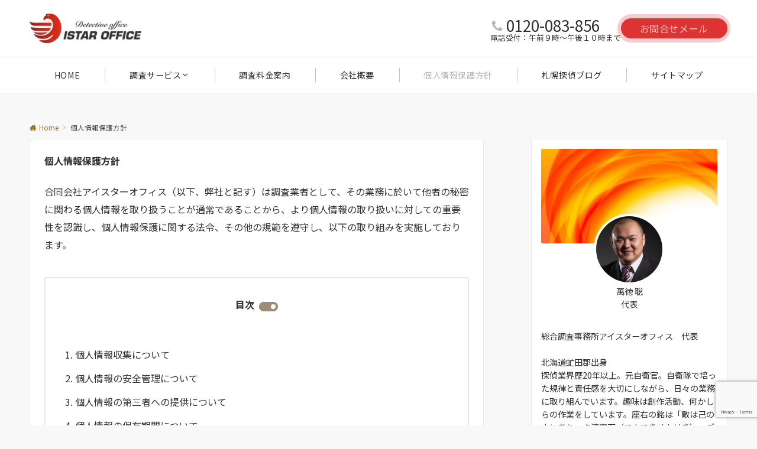

--- FILE ---
content_type: text/html; charset=UTF-8
request_url: https://iso-sapporo.com/privacy-policy/
body_size: 47778
content:
<!DOCTYPE html>
<html dir="ltr" lang="ja" prefix="og: https://ogp.me/ns#">
<head prefix="og: http://ogp.me/ns# fb: http://ogp.me/ns/fb# article: http://ogp.me/ns/article#">
<meta charset="UTF-8">
<meta name="viewport" content="width=device-width,initial-scale=1.0">
<meta name="description" content="合同会社アイスターオフィス（以下、弊社と記す）は調査業者として、その業務に於いて他者の秘密に関わる個人情報を取り扱うことが通常であることから、より個人情報の取り扱いに対しての重要性を認識し、個人情報保護に関する法令、その他の規範を遵守し、以...">
<link rel="pingback" href="https://iso-sapporo.com/xmlrpc.php">
<title>個人情報保護方針 - 総合調査事務所アイスターオフィス札幌相談室</title>

		<!-- All in One SEO 4.9.0 - aioseo.com -->
	<meta name="description" content="合同会社アイスターオフィス（以下、弊社と記す）は調査業者として、その業務に於いて他者の秘密に関わる個人情報を取" />
	<meta name="robots" content="max-image-preview:large" />
	<meta name="google-site-verification" content="scM_q3b44CyhQgULUmDi9BuZw7kY0IjejimEhp174oQ" />
	<link rel="canonical" href="https://iso-sapporo.com/privacy-policy/" />
	<meta name="generator" content="All in One SEO (AIOSEO) 4.9.0" />
		<meta property="og:locale" content="ja_JP" />
		<meta property="og:site_name" content="総合調査事務所アイスターオフィス札幌相談室 - 札幌の探偵事務所｜20年の実績で浮気調査・不倫調査を徹底解決｜探偵による確実な証拠収集と丁寧な対応｜秘密厳守・無料相談｜アイスターオフィス" />
		<meta property="og:type" content="article" />
		<meta property="og:title" content="個人情報保護方針 - 総合調査事務所アイスターオフィス札幌相談室" />
		<meta property="og:description" content="合同会社アイスターオフィス（以下、弊社と記す）は調査業者として、その業務に於いて他者の秘密に関わる個人情報を取" />
		<meta property="og:url" content="https://iso-sapporo.com/privacy-policy/" />
		<meta property="article:published_time" content="2022-12-01T12:28:00+00:00" />
		<meta property="article:modified_time" content="2024-10-23T08:55:21+00:00" />
		<meta property="article:publisher" content="https://www.facebook.com/isosapporo/" />
		<meta name="twitter:card" content="summary_large_image" />
		<meta name="twitter:site" content="@mansato01" />
		<meta name="twitter:title" content="個人情報保護方針 - 総合調査事務所アイスターオフィス札幌相談室" />
		<meta name="twitter:description" content="合同会社アイスターオフィス（以下、弊社と記す）は調査業者として、その業務に於いて他者の秘密に関わる個人情報を取" />
		<meta name="twitter:creator" content="@mansato01" />
		<script type="application/ld+json" class="aioseo-schema">
			{"@context":"https:\/\/schema.org","@graph":[{"@type":"BreadcrumbList","@id":"https:\/\/iso-sapporo.com\/privacy-policy\/#breadcrumblist","itemListElement":[{"@type":"ListItem","@id":"https:\/\/iso-sapporo.com#listItem","position":1,"name":"\u5bb6","item":"https:\/\/iso-sapporo.com","nextItem":{"@type":"ListItem","@id":"https:\/\/iso-sapporo.com\/privacy-policy\/#listItem","name":"\u500b\u4eba\u60c5\u5831\u4fdd\u8b77\u65b9\u91dd"}},{"@type":"ListItem","@id":"https:\/\/iso-sapporo.com\/privacy-policy\/#listItem","position":2,"name":"\u500b\u4eba\u60c5\u5831\u4fdd\u8b77\u65b9\u91dd","previousItem":{"@type":"ListItem","@id":"https:\/\/iso-sapporo.com#listItem","name":"\u5bb6"}}]},{"@type":"Organization","@id":"https:\/\/iso-sapporo.com\/#organization","name":"\u7dcf\u5408\u8abf\u67fb\u4e8b\u52d9\u6240\u30a2\u30a4\u30b9\u30bf\u30fc\u30aa\u30d5\u30a3\u30b9\u672d\u5e4c\u76f8\u8ac7\u5ba4 \u7dcf\u5408\u8abf\u67fb\u4e8b\u52d9\u6240\u30a2\u30a4\u30b9\u30bf\u30fc\u30aa\u30d5\u30a3\u30b9\u672d\u5e4c\u76f8\u8ac7\u5ba4","description":"\u672d\u5e4c\u306e\u63a2\u5075\u4e8b\u52d9\u6240\uff5c20\u5e74\u306e\u5b9f\u7e3e\u3067\u6d6e\u6c17\u8abf\u67fb\u30fb\u4e0d\u502b\u8abf\u67fb\u3092\u5fb9\u5e95\u89e3\u6c7a\uff5c\u63a2\u5075\u306b\u3088\u308b\u78ba\u5b9f\u306a\u8a3c\u62e0\u53ce\u96c6\u3068\u4e01\u5be7\u306a\u5bfe\u5fdc\uff5c\u79d8\u5bc6\u53b3\u5b88\u30fb\u7121\u6599\u76f8\u8ac7\uff5c\u30a2\u30a4\u30b9\u30bf\u30fc\u30aa\u30d5\u30a3\u30b9","url":"https:\/\/iso-sapporo.com\/","logo":{"@type":"ImageObject","url":"https:\/\/iso-sapporo.com\/wp-content\/uploads\/2023\/03\/rogo-office.png","@id":"https:\/\/iso-sapporo.com\/privacy-policy\/#organizationLogo","width":394,"height":104,"caption":"\u30a2\u30a4\u30b9\u30bf\u30fc\u30aa\u30d5\u30a3\u30b9\u672d\u5e4c\u76f8\u8ac7\u5ba4"},"image":{"@id":"https:\/\/iso-sapporo.com\/privacy-policy\/#organizationLogo"},"sameAs":["https:\/\/www.facebook.com\/isosapporo\/","https:\/\/x.com\/mansato01","https:\/\/www.instagram.com\/istar_office\/","https:\/\/www.youtube.com\/@user-ul5jd4cu4i"]},{"@type":"WebPage","@id":"https:\/\/iso-sapporo.com\/privacy-policy\/#webpage","url":"https:\/\/iso-sapporo.com\/privacy-policy\/","name":"\u500b\u4eba\u60c5\u5831\u4fdd\u8b77\u65b9\u91dd - \u7dcf\u5408\u8abf\u67fb\u4e8b\u52d9\u6240\u30a2\u30a4\u30b9\u30bf\u30fc\u30aa\u30d5\u30a3\u30b9\u672d\u5e4c\u76f8\u8ac7\u5ba4","description":"\u5408\u540c\u4f1a\u793e\u30a2\u30a4\u30b9\u30bf\u30fc\u30aa\u30d5\u30a3\u30b9\uff08\u4ee5\u4e0b\u3001\u5f0a\u793e\u3068\u8a18\u3059\uff09\u306f\u8abf\u67fb\u696d\u8005\u3068\u3057\u3066\u3001\u305d\u306e\u696d\u52d9\u306b\u65bc\u3044\u3066\u4ed6\u8005\u306e\u79d8\u5bc6\u306b\u95a2\u308f\u308b\u500b\u4eba\u60c5\u5831\u3092\u53d6","inLanguage":"ja","isPartOf":{"@id":"https:\/\/iso-sapporo.com\/#website"},"breadcrumb":{"@id":"https:\/\/iso-sapporo.com\/privacy-policy\/#breadcrumblist"},"datePublished":"2022-12-01T21:28:00+09:00","dateModified":"2024-10-23T17:55:21+09:00"},{"@type":"WebSite","@id":"https:\/\/iso-sapporo.com\/#website","url":"https:\/\/iso-sapporo.com\/","name":"\u7dcf\u5408\u8abf\u67fb\u4e8b\u52d9\u6240\u30a2\u30a4\u30b9\u30bf\u30fc\u30aa\u30d5\u30a3\u30b9\u672d\u5e4c\u76f8\u8ac7\u5ba4","description":"\u672d\u5e4c\u306e\u63a2\u5075\u4e8b\u52d9\u6240\uff5c20\u5e74\u306e\u5b9f\u7e3e\u3067\u6d6e\u6c17\u8abf\u67fb\u30fb\u4e0d\u502b\u8abf\u67fb\u3092\u5fb9\u5e95\u89e3\u6c7a\uff5c\u63a2\u5075\u306b\u3088\u308b\u78ba\u5b9f\u306a\u8a3c\u62e0\u53ce\u96c6\u3068\u4e01\u5be7\u306a\u5bfe\u5fdc\uff5c\u79d8\u5bc6\u53b3\u5b88\u30fb\u7121\u6599\u76f8\u8ac7\uff5c\u30a2\u30a4\u30b9\u30bf\u30fc\u30aa\u30d5\u30a3\u30b9","inLanguage":"ja","publisher":{"@id":"https:\/\/iso-sapporo.com\/#organization"}}]}
		</script>
		<!-- All in One SEO -->

<meta name="robots" content="noindex" />
<link rel='dns-prefetch' href='//webfonts.xserver.jp' />
<link rel="alternate" type="application/rss+xml" title="総合調査事務所アイスターオフィス札幌相談室 &raquo; フィード" href="https://iso-sapporo.com/feed/" />
<style id="emanon-business-style-inline-css">.l-content.section-inner {width:calc(100% - 32px);z-index:101;}@media screen and (min-width:1200px) {.l-content.section-inner {width:var(--ema-one-col-content-width-front-page);}}.section-wrapper {display:flex;flex-wrap:wrap;}@media screen and (min-width:768px) {.section-wrapper {width:calc(100% + 32px);}}.section-cta {margin-top:40px;text-align:center;}.section-btn {min-width:50%;}@media screen and (min-width:768px) {.section-btn {min-width:20%;}}.home.page-template-front-page .article,.home.page-template-front-page-content-post .article {border:none;background-color:inherit;}.eb-front-top-widget-section .alignfull, .eb-front-bottom-widget-section .alignfull {position:relative;left:calc(50% - 50vw);width:100vw;max-width:100vw;}.eb-front-top-widget-section .alignwide,.eb-front-bottom-widget-section .alignwide {position:relative;max-width:100vw;}@media screen and (min-width:768px) {.eb-front-top-widget-section .alignwide,.eb-front-bottom-widget-section .alignwide {left:calc(50% - 380px);width:760px;}}@media screen and (min-width:960px) {.eb-front-top-widget-section .alignwide,.eb-front-bottom-widget-section .alignwide {left:calc(50% - 480px);width:960px;}}@media screen and (min-width:1200px) {.eb-front-top-widget-section .alignwide,.eb-front-bottom-widget-section .alignwide {left:calc(50% - 560px);width:1120px;}}.is-separator-triangle {margin-bottom:56px;}.is-separator-triangle_center {margin-bottom:32px;}@media screen and (min-width:768px) {.is-separator-triangle {margin-bottom:72px;}.is-separator-triangle_center {margin-bottom:40px;}}.eb-solution-section {position:relative;text-align:center;background-color:#ffffff;}.eb-solution-section .separator-section-arch,.eb-solution-section .separator-section-wave,.eb-solution-section .separator-section-double-wave,.eb-solution-section .separator-section-two-wave,.eb-solution-section .separator-section-tilt-right,.eb-solution-section .separator-section-tilt-left,.eb-solution-section .separator-section-triangle,.eb-solution-section .separator-section-triangle-center {fill:#eeeff0;}.solution-header .section-title {color:#000c15;}.solution-header .section-title::before {color:#000c15;}.solution-header .section-description {color:#303030;}.solution-box-list-inner {display:flex;flex-direction:column;width:100%;height:100%;padding-top:32px;padding-bottom:32px;padding-left:16px;padding-right:16px;box-sizing:border-box;border-radius:var(--ema-border-radius-4);border:1px solid #ffffff;background-color:#ffffff;transition:all 0.3s ease;backface-visibility:hidden;}.solution-box-list.is-title-left .solution-box-list-inner {flex-direction:row;gap:8px;padding-top:24px;padding-bottom:24px;}.solution-box-list.is-title-left .solution-box-list-inner .solution-box-detail {text-align:left;}.solution-box-list.is-border .solution-box-list-inner {border:1px solid #e2e5e8;}.solution-box-list.is-border-shadow .solution-box-list-inner {border:1px solid #e2e5e8;box-shadow:0 1px 3px 1px rgb(0 0 0 / 8%);}.solution-box-list.is-shadow .solution-box-list-inner {box-shadow:0 1px 3px 1px rgb(0 0 0 / 8%);}@media screen and ( max-width:767px ) {.section-wrapper:not(.u-item-scroll) .solution-box-list {margin-bottom:32px;width:100%;}.section-wrapper:not(.u-item-scroll) .solution-box-list:last-child {margin-bottom:0;}}@media screen and ( min-width:768px ) {.solution-box-list {margin-right:32px;width:calc(33.333% - 32px);}}.solution-box-list.is-hover-box-background.has-link:hover .solution-box-list-inner {background-color:#e2e5e8;}.solution-box-list.is-hover-box-border.has-link:hover .solution-box-list-inner {border:1px solid #9b8d77;}.solution-box-list.is-hover-box-shadow.has-link:hover .solution-box-list-inner {box-shadow:0 1px 3px 1px rgb(0 0 0 / 8%);}.solution-box-list.is-hover-box-floating.has-link:hover .solution-box-list-inner {transform:translateY(-3px);}.solution-box-list.is-hover-box-shadow-floating.has-link:hover .solution-box-list-inner {box-shadow:0 1px 3px 1px rgb(0 0 0 / 8%);transform:translateY(-3px);}.solution-box-detail__description {color:#303030;}.solution-box-list[class*="is-title-top-"] .solution-box-icon {margin-bottom:16px;}.solution-box-icon i {margin:0;transition:all 0.2s ease 0s;color:#9b8d77;}.solution-box-list[class*="is-title-top-"] i {display:inline-block;width:96px;height:96px;line-height:96px;font-size:var(--ema-font-size-l5);background-color:#ffffff;border:2px solid #9b8d77;}.solution-box-list[class*="is-title-top-"].is-hover-icon.has-link:hover i {background:#c6aa5b;border:2px solid #c6aa5b;color:#fff;}.solution-box-list.is-title-top-circle .solution-box-icon i {border-radius:50%;}.solution-box-list.is-title-top-speech-bubble .solution-box-icon i {position:relative;border-radius:50%;}.solution-box-list.is-title-top-speech-bubble .solution-box-icon i::after {content:"";position:absolute;bottom:-8px;left:50%;width:16px;height:16px;background-color:#ffffff;border-right:2px solid;border-bottom:2px solid;border-color:#9b8d77;transform:translateX(-50%) rotate(45deg);transition:all 0.2s ease 0s;}.solution-box-list.is-title-top-speech-bubble.is-hover-icon.has-link:hover i::after {background-color:#c6aa5b;border-color:#c6aa5b;}.solution-box-list[class*="is-title-top-"] .solution-box-icon img {width:96px;height:96px;object-fit:cover;object-position:50% 50%;}.solution-box-list.is-title-top-circle .solution-box-icon img {border-radius:50%;}.solution-box-list.is-title-top-corner .solution-box-icon img {border-radius:var(--ema-border-radius-4);}.solution-box-list.is-title-left .solution-box-icon i {font-size:var(--ema-font-size-l3);}.solution-box-list.is-title-left .solution-box-icon i::before {line-height:1.35;}.solution-box-list.is-title-left.is-hover-icon.has-link:hover i {color:#c6aa5b;}.solution-box-list.is-title-left .solution-box-icon img {width:48px;}.solution-box-detail {overflow:hidden;}.solution-box-detail__title {letter-spacing:0.1em;font-size:var(--ema-font-size-l2);color:#000c15;}.solution-box-list[class*="is-title-top-"] .solution-box-detail__title {padding-top:16px;padding-bottom:24px;}.solution-box-list.is-title-left .solution-box-detail__title {padding-bottom:12px;}.eb-solution-section .section-header.is-style-title-underline .section-title::after {background:#e2e5e8;}.eb-solution-section .section-header.is-style-title-underline-dot .section-title::after {background-image:radial-gradient(#e2e5e8 30%, transparent 30%);}.eb-solution-section .section-header.is-style-title-underline-shadedlin .section-title::after {background-image:repeating-linear-gradient(45deg, #e2e5e8 0, #e2e5e8 1px, transparent 0, transparent 50%),repeating-linear-gradient(135deg, #e2e5e8, #e2e5e8 1px, transparent 0, transparent 50%);}.eb-solution-section .section-header.is-style-title-border-vertical-up::before {background:#e2e5e8;}.eb-solution-section .section-header.is-style-title-border-vertical-down::after {background:#e2e5e8;}.eb-solution-section .section-inner {padding-top:var(--solution-section-padding-top-sp);padding-bottom:var(--solution-section-padding-bottom-sp); }@media screen and ( min-width:768px ) {.eb-solution-section .section-inner {padding-top:var(--solution-section-padding-top-tablet);padding-bottom:var(--solution-section-padding-bottom-tablet);}}@media screen and ( min-width:960px ) {.eb-solution-section .section-inner {padding-top:var(--solution-section-padding-top-pc);padding-bottom:var(--solution-section-padding-bottom-pc);}}.eb-sales-section {position:relative;text-align:center;background-color:#f8f8f8;}.eb-sales-section .separator-section-arch,.eb-sales-section .separator-section-wave,.eb-sales-section .separator-section-double-wave,.eb-sales-section .separator-section-two-wave,.eb-sales-section .separator-section-tilt-right,.eb-sales-section .separator-section-tilt-left,.eb-sales-section .separator-section-triangle,.eb-sales-section .separator-section-triangle-center {fill:#eeeff0;}.sales-header .section-title {color:#000c15;}.sales-header .section-title::before {color:#000c15;}.sales-header .section-description {color:#303030;}.sales-section-col {width:100%;box-sizing:border-box;}@media screen and (min-width:768px) {.sales-section-col {margin-right:48px;width:calc(50% - 48px);}}.sales-content-image {width:100%;border-radius:var(--ema-border-radius-4);}.sales-content-description {margin-top:16px;color:#303030;}.sales-section-cta {margin-top:16px;text-align:center;}.btn.sales-section-btn a {background-color:#9b8d77;font-size:var(--ema-font-size-s1);color:#fff;}.sales-box-list {padding-bottom:32px;}.sales-box-list:nth-child(3) {padding-bottom:0;}.sales-box-header {position:relative;display:flex;margin-bottom:8px;line-height:1.5;}.sales-box-header i {margin-left:0;margin-right:6px;line-height:1.5;vertical-align:bottom;font-size:var(--ema-font-size-l2 );color:#9b8d77;transition:0.2s ease-in-out;}.sales-box-header__title {text-align:left;font-size:var(--ema-font-size-l2 );color:#000c15;transition:0.2s ease-in-out;}@media screen and (max-width:599px) {.sales-box-header__title.is-text-align-center {text-align:center;}}.sales-box-list .has-link .sales-box-header:hover i {transform:scale(1.1);}.sales-box-list .has-link .sales-box-header:hover .sales-box-header__title{color:#9b8d77;}.sales-box-detail {color:#303030;}.sales-box-detail p {text-align:justify;}#sales-section-video {width:100%;border-radius:var(--ema-border-radius-4);}.sales-section-video-wrap {position:relative;}.sales-section-video-btn {content:"";position:absolute;top:0;left:0;right:0;bottom:40px;cursor:pointer;}@media screen and (max-width:767px) {.sales-section-box {margin-top:32px;}}.eb-sales-section .section-header.is-style-title-underline .section-title::after {background:#e2e5e8;}.eb-sales-section .section-header.is-style-title-underline-dot .section-title::after {background-image:radial-gradient(#e2e5e8 30%, transparent 30%);}.eb-sales-section .section-header.is-style-title-underline-shadedlin .section-title::after {background-image:repeating-linear-gradient(45deg, #e2e5e8 0, #e2e5e8 1px, transparent 0, transparent 50%),repeating-linear-gradient(135deg, #e2e5e8, #e2e5e8 1px, transparent 0, transparent 50%);}.eb-sales-section .section-header.is-style-title-border-vertical-up::before {background:#e2e5e8;}.eb-sales-section .section-header.is-style-title-border-vertical-down::after {background:#e2e5e8;}.eb-sales-section .section-inner { padding-top:var(--sales-section-padding-top-sp); padding-bottom:var(--sales-section-padding-bottom-sp);}@media screen and ( min-width:768px ) {.eb-sales-section .section-inner { padding-top:var(--sales-section-padding-top-tablet); padding-bottom:var(--sales-section-padding-bottom-tablet); }}@media screen and ( min-width:960px ) {.eb-sales-section .section-inner { padding-top:var(--sales-section-padding-top-pc); padding-bottom:var(--sales-section-padding-bottom-pc); }}.eb-benefit-section {position:relative;text-align:center;background-color:#ffffff;}.eb-benefit-section .separator-section-arch,.eb-benefit-section .separator-section-wave,.eb-benefit-section .separator-section-double-wave,.eb-benefit-section .separator-section-two-wave,.eb-benefit-section .separator-section-tilt-right,.eb-benefit-section .separator-section-tilt-left,.eb-benefit-section .separator-section-triangle,.eb-benefit-section .separator-section-triangle-center {fill:#eeeff0;}.benefit-header .section-title {color:#000c15;}.benefit-header .section-title::before {color:#000c15;}.benefit-header .section-description {color:#303030;}.benefit-box-list-inner {display:flex;flex-direction:column;width:100%;height:100%;padding-top:32px;padding-bottom:32px;padding-left:16px;padding-right:16px;box-sizing:border-box;border-radius:var(--ema-border-radius-4);background-color:#f4f4f4;transition:all 0.3s ease;backface-visibility:hidden;}.benefit-box-list.is-title-left .benefit-box-list-inner {flex-direction:row;gap:8px;padding-top:24px;padding-bottom:24px;}.benefit-box-list.is-title-left .benefit-box-list-inner .benefit-box-detail {text-align:left;}.benefit-box-list.is-border .benefit-box-list-inner {border:1px solid #e2e5e8;}.benefit-box-list.is-border-shadow .benefit-box-list-inner {border:1px solid #f4f4f4;box-shadow:0 1px 3px 1px rgb(0 0 0 / 8%);}.benefit-box-list.is-shadow .benefit-box-list-inner {box-shadow:0 1px 3px 1px rgb(0 0 0 / 8%);}.benefit-box-list.is-hover-box-background.has-link:hover .benefit-box-list-inner {background-color:#e2e5e8;}.benefit-box-list.is-hover-box-border.has-link:hover .benefit-box-list-inner {border:1px solid #9b8d77;}.benefit-box-list.is-hover-box-shadow.has-link:hover .benefit-box-list-inner {box-shadow:0 1px 3px 1px rgb(0 0 0 / 8%);}.benefit-box-list.is-hover-box-floating.has-link:hover .benefit-box-list-inner {transform:translateY(-3px);}.benefit-box-list.is-hover-box-shadow-floating.has-link:hover .benefit-box-list-inner {box-shadow:0 1px 3px 1px rgb(0 0 0 / 8%);transform:translateY(-3px);}@media screen and ( max-width:767px ) {.section-wrapper:not(.u-item-scroll) .benefit-box-list {margin-bottom:32px;width:100%;}.section-wrapper:not(.u-item-scroll) .benefit-box-list:last-child {margin-bottom:0;}}.benefit-box-icon i {margin:0;color:#9b8d77;transition:all 0.2s ease 0s;}.benefit-box-list.is-title-left .benefit-box-icon img {width:32px;vertical-align:bottom;}.benefit-box-list.is-title-top .benefit-box-icon i {display:block;margin-bottom:24px;font-size:var(--ema-font-size-l6);}.benefit-box-list.is-title-left .benefit-box-icon i {font-size:var(--ema-font-size-l3);}.benefit-box-list.is-title-left .benefit-box-icon i::before {line-height:1.35;}.benefit-box-list.is-title-top.is-hover-icon.has-link:hover i {color:#c6aa5b;transform:TranslateY(-6px);}.benefit-box-list.is-title-left.is-hover-icon.has-link:hover i {color:#c6aa5b;}.benefit-box-detail {position:relative;overflow:hidden;}.benefit-box-list.is-title-top img {margin-bottom:16px;}.benefit-box-detail-title {letter-spacing:0.1em;font-size:var(--ema-font-size-l2);color:#000c15;}.benefit-box-list.is-title-top .benefit-box-detail-title {margin-bottom:24px;}.benefit-box-list.is-title-left .benefit-box-detail-title {margin-bottom:12px;}.benefit-box-detail-lead {transition:all 0.2s ease 0s;color:#303030;}.benefit-section-cta {text-align:center;}.btn.benefit-section-btn a {background-color:#9b8d77;font-size:var(--ema-font-size-s1);color:#ffffff;}@media screen and (min-width:768px) {.benefit-box-list {margin-right:32px;width:calc(33.333% - 32px);}.benefit-box-list:nth-child(n+4){margin-top:32px;}}.eb-benefit-section .section-header.is-style-title-underline .section-title::after {background:#e2e5e8;}.eb-benefit-section .section-header.is-style-title-underline-dot .section-title::after {background-image:radial-gradient(#e2e5e8 30%, transparent 30%);}.eb-benefit-section .section-header.is-style-title-underline-shadedlin .section-title::after {background-image:repeating-linear-gradient(45deg, #e2e5e8 0, #e2e5e8 1px, transparent 0, transparent 50%),repeating-linear-gradient(135deg, #e2e5e8, #e2e5e8 1px, transparent 0, transparent 50%);}.eb-benefit-section .section-header.is-style-title-border-vertical-up::before {background:#e2e5e8;}.eb-benefit-section .section-header.is-style-title-border-vertical-down::after {background:#e2e5e8;}.eb-benefit-section .section-inner { padding-top:var(--benefit-section-padding-top-sp); padding-bottom:var(--benefit-section-padding-bottom-sp);}@media screen and ( min-width:768px ) {.eb-benefit-section .section-inner { padding-top:var(--benefit-section-padding-top-tablet); padding-bottom:var(--benefit-section-padding-bottom-tablet); }}@media screen and ( min-width:960px ) {.eb-benefit-section .section-inner { padding-top:var(--benefit-section-padding-top-pc); padding-bottom:var(--benefit-section-padding-bottom-pc); }}.splide__l-content {box-sizing:border-box;position:relative;}.splide__list {backface-visibility:hidden;display:-ms-flexbox;display:flex;height:100%;margin:0 !important;padding:0 !important;}.splide.is-initialized:not(.is-active) .splide__list {display:block;}.splide__pagination {-ms-flex-align:center;align-items:center;display:-ms-flexbox;display:flex;-ms-flex-wrap:wrap;flex-wrap:wrap;-ms-flex-pack:center;justify-content:center;margin:0;pointer-events:none;}.splide__pagination li {display:inline-block;line-height:1;list-style-type:none;margin:0;pointer-events:auto;}.splide__progress__bar {width:0;}.splide {position:relative;visibility:hidden;}.splide.is-initialized,.splide.is-rendered {visibility:visible;}.splide__slide {position:relative;backface-visibility:hidden;box-sizing:border-box;-ms-flex-negative:0;flex-shrink:0;list-style-type:none !important;margin:0;}.splide__slide img {vertical-align:bottom;width:100%;}.splide__spinner {animation:splide-loading 1s linear infinite;border:2px solid #999;border-left-color:transparent;border-radius:50%;bottom:0;contain:strict;display:inline-block;height:20px;left:0;margin:auto;position:absolute;right:0;top:0;width:20px;}.splide__sr {clip:rect(0 0 0 0);border:0;height:1px;margin:-1px;overflow:hidden;padding:0;position:absolute;width:1px;}.splide__toggle.is-active .splide__toggle__play,.splide__toggle__pause {display:none;}.splide__toggle.is-active .splide__toggle__pause {display:inline;}.splide__track {overflow:hidden;position:relative;z-index:0;}@keyframes splide-loading {0% {transform:rotate(0)}to {transform:rotate(1turn)}}.splide__track--draggable {-webkit-touch-callout:none;-webkit-user-select:none;-ms-user-select:none;user-select:none;}.splide__track--fade > .splide__list > .splide__slide {margin:0 !important;opacity:0;z-index:0;}.splide__track--fade > .splide__list > .splide__slide.is-active {opacity:1;z-index:1;}.splide--rtl {direction:rtl;}.splide__track--ttb > .splide__list {display:block;}.splide__arrow {-ms-flex-align:center;align-items:center;background-color:rgba(255, 255, 255, 0.4);border:0;border-radius:50%;cursor:pointer;display:-ms-flexbox;display:flex;height:2em;-ms-flex-pack:center;justify-content:center;opacity:.7;padding:0;position:absolute;top:50%;transform:translateY(-50%);width:2em;z-index:1;}.splide__arrow svg {fill:#000;height:1.2em;width:1.2em;}.splide__arrow:hover:not(:disabled) {opacity:0.9;}.splide__arrow:disabled {opacity:0.3;}.splide__arrow:focus-visible {outline:3px solid #0bf;outline-offset:3px;}.eb-case-section .splide__arrow--prev {left:-40px;}.splide__arrow--prev svg {transform:scaleX(-1);}.eb-case-section .splide__arrow--next {right:-40px;}.splide.is-focus-in .splide__arrow:focus {outline:3px solid #0bf;outline-offset:3px;}.eb-case-section .splide__pagination {margin-top:32px;}.splide__pagination__page {position:relative;display:inline-block;height:3px;width:24px;margin-right:4px;margin-left:4px;padding:0;border:0;border-radius:var(--ema-border-radius-4);background:var(--ema-link-color);appearance:none;transition:all 0.3s ease;}.splide__pagination__page:hover,.splide__pagination__page.is-active {background:var(--ema-link-hover);width:32px;}.splide__pagination__page:hover {cursor:pointer;opacity:.9;}.splide__slide {-webkit-tap-highlight-color:rgba(0, 0, 0, 0);}.splide__slide:focus {outline:0;}@supports(outline-offset:-3px) {.splide__slide:focus-visible {outline:3px solid #0bf;outline-offset:-3px;}}@media screen and(-ms-high-contrast:none) {.splide__slide:focus-visible {border:3px solid #0bf;}}@supports(outline-offset:-3px) {.splide.is-focus-in .splide__slide:focus {outline:3px solid #0bf;outline-offset:-3px;}}@media screen and(-ms-high-contrast:none) {.splide.is-focus-in .splide__slide:focus {border:3px solid #0bf;}.splide.is-focus-in .splide__track>.splide__list>.splide__slide:focus {border-color:#0bf;}}.splide__toggle {cursor:pointer;}.splide__toggle:focus-visible {outline:3px solid #0bf;outline-offset:3px;}.splide.is-focus-in .splide__toggle:focus {outline:3px solid #0bf;outline-offset:3px;}.splide__track--nav > .splide__list > .splide__slide {border:3px solid transparent;cursor:pointer;}.splide__track--nav > .splide__list > .splide__slide.is-active {border:3px solid #000;}.splide__arrows--rtl .splide__arrow--prev {left:auto;right:1em;}.splide__arrows--rtl .splide__arrow--prev svg {transform:scaleX(1);}.splide__arrows--rtl .splide__arrow--next {left:1em;right:auto;}.splide__arrows--rtl .splide__arrow--next svg {transform:scaleX(-1)}.splide__arrows--ttb .splide__arrow {left:50%;transform:translate(-50%);}.splide__arrows--ttb .splide__arrow--prev {top:1em;}.splide__arrows--ttb .splide__arrow--prev svg {transform:rotate(-90deg);}.splide__arrows--ttb .splide__arrow--next {bottom:1em;top:auto;}.splide__arrows--ttb .splide__arrow--next svg {transform:rotate(90deg);}.splide__pagination--ttb {bottom:0;display:-ms-flexbox;display:flex;-ms-flex-direction:column;flex-direction:column;left:auto;padding:1em 0;right:0.5em;top:0;}.eb-case-section {position:relative;background-color:#f8f8f8;text-align:center;}.eb-case-section .separator-section-arch,.eb-case-section .separator-section-wave,.eb-case-section .separator-section-double-wave,.eb-case-section .separator-section-two-wave,.eb-case-section .separator-section-tilt-right,.eb-case-section .separator-section-tilt-left,.eb-case-section .separator-section-triangle,.eb-case-section .separator-section-triangle-center {fill:#eeeff0;}.case-header .section-title {color:#000c15;}.case-header .section-title::before {color:#000c15;}.case-header .section-description {color:#303030;}.case-title {font-size:var(--ema-font-size-m);font-weight:bold;}.case-title a {display:block;color:#303030;}.case-title a:hover {color:#303030;}.case-thumbnail {position:relative;}.case-thumbnail a {display:block;}.case-thumbnail img {width:100%;height:auto;vertical-align:middle;}.case-post {padding:8px 0;}.btn.case-section-btn a {background-color:#9b8d77;color:#ffffff;font-size:var(--ema-font-size-s1);}.eb-case-section .section-header.is-style-title-underline .section-title::after {background:#e2e5e8;}.eb-case-section .section-header.is-style-title-underline-dot .section-title::after {background-image:radial-gradient(#e2e5e8 30%, transparent 30%);}.eb-case-section .section-header.is-style-title-underline-shadedlin .section-title::after {background-image:repeating-linear-gradient(45deg, #e2e5e8 0, #e2e5e8 1px, transparent 0, transparent 50%),repeating-linear-gradient(135deg, #e2e5e8, #e2e5e8 1px, transparent 0, transparent 50%);}.eb-case-section .section-header.is-style-title-border-vertical-up::before {background:#e2e5e8;}.eb-case-section .section-header.is-style-title-border-vertical-down::after {background:#e2e5e8;}.eb-case-section .section-inner { padding-top:var(--case-section-padding-top-sp); padding-bottom:var(--case-section-padding-bottom-sp);}@media screen and ( min-width:768px ) {.eb-case-section .section-inner { padding-top:var(--case-section-padding-top-tablet); padding-bottom:var(--case-section-padding-bottom-tablet); }}@media screen and ( min-width:960px ) {.eb-case-section .section-inner { padding-top:var(--case-section-padding-top-pc); padding-bottom:var(--case-section-padding-bottom-pc); }}.eb-product-section {position:relative;padding:64px 0;height:400px;}.eb-product-section .separator-section-arch,.eb-product-section .separator-section-wave,.eb-product-section .separator-section-double-wave,.eb-product-section .separator-section-two-wave,.eb-product-section .separator-section-tilt-right,.eb-product-section .separator-section-tilt-left,.eb-product-section .separator-section-triangle,.eb-product-section .separator-section-triangle-center {fill:#eeeff0;}.eb-product-section::before {position:absolute;content:"";top:0;left:0;right:0;bottom:0;background:linear-gradient( -135deg, #000, #000)fixed;opacity:0.14;z-index:100;}.eb-product-section .section-inner {height:100%;}.product-message {display:flex;flex-direction:column;text-align:center;justify-content:center;height:100%;}@media screen and ( min-width:768px ) {.product-message.is-product_message_left {align-items:flex-start;}.product-message.is-product_message_center {align-items:center;}.product-message.is-product_message_right {align-items:flex-end;}}.product-content {margin-right:16px;margin-left:16px;}.product-title {font-size:var(--ema-font-size-l4 );color:#ffffff;}.product-description {margin-top:16px;color:#ffffff;}.product-section-cta {margin-top:32px;}.btn.product-section-btn a {background-color:#c6322d;color:#ffffff;}.btn.product-section-btn a:hover {background-color:#9b8d77;color:#ffffff;}.product-section-btn-microcopy {display:block;margin-top:8px;color:#ffffff;}.product-section-overlay {position:absolute;top:0;left:0;right:0;bottom:0;z-index:100;}.product-section-overlay.is-pattern_dots {background:url( https://iso-sapporo.com/wp-content/themes/emanon-business/assets/images/overlay-dots.png);}.product-section-overlay.is-pattern_diamond {background:url( https://iso-sapporo.com/wp-content/themes/emanon-business/assets/images/overlay-diamond.png);}.eb-price-section {position:relative;background-color:#f8f8f8;text-align:center;}.eb-price-section .separator-section-arch,.eb-price-section .separator-section-wave,.eb-price-section .separator-section-double-wave,.eb-price-section .separator-section-two-wave,.eb-price-section .separator-section-tilt-right,.eb-price-section .separator-section-tilt-left,.eb-price-section .separator-section-triangle,.eb-price-section .separator-section-triangle-center {fill:#eeeff0;}.price-header {text-align:center;}.price-header .section-title {color:#000c15;}.price-header .section-title::before {color:#303030;}.price-header .section-description {color:#303030;}.price-box-list {position:relative;padding-top:24px;padding-bottom:24px;padding-left:24px;padding-right:24px;text-align:center;box-sizing:border-box;border-radius:var(--ema-border-radius-4);background-color:var(--box-background-color);transition:all 0.2s ease 0s;}.price-box-list.is-highlight {margin-top:-12px;margin-bottom:-12px;border-width:4px;}.price-box-list.is-highlight .price-item-btn {margin-top:48px;}.price-box-list.is-col-3,.price-box-list.is-col-4,.price-box-list.is-col-5 {width:100%;}.price-box-list.is-col-4 {padding-left:16px;padding-righ:16px;}.price-box-list.is-col-5 {padding-left:12px;padding-right:12px;}.price-box-list.is-border {border:1px solid var(--box-border-color);}.price-box-list.is-border-shadow {border:1px solidvar(--box-border-color);box-shadow:0 1px 3px 1px rgb(0 0 0 / 8%);}.price-box-list.is-shadow {box-shadow:0 1px 3px 1px rgb(0 0 0 / 8%);}.price-box-list.is-border.is-highlight,.price-box-list.is-border-shadow.is-highlight,.price-box-list.is-shadow.is-highlight {border:3px solid var(--box-border-color);}@media screen and ( max-width:767px ) {.section-wrapper:not(.u-item-scroll) .price-box-list {margin-bottom:32px;width:100%;}.section-wrapper:not(.u-item-scroll) .price-box-list:last-child {margin-bottom:0;}}@media screen and ( min-width:768px ) {.eb-price-section .section-wrapper.has-list-3 {width:calc(100% + 32px);}.eb-price-section .section-wrapper.has-list-4 {width:calc(100% + 16px);}.eb-price-section .section-wrapper.has-list-5 {width:calc(100% + 8px);}.price-box-list.is-col-3 {margin-right:32px;width:calc(33.333% - 32px);}.price-box-list.is-col-4 {margin-right:16px;width:calc(25% - 16px);}.price-box-list.is-col-5 {margin-right:8px;width:calc(20% - 8px);}.price-box-list[class*="is-col-"]:last-child {margin-right:0;}}.price-microcopy {margin-bottom:8px;letter-spacing:0.04em;font-size:var(--ema-font-size-s2);color:var(--box-microcopy-color);}.price-item {padding:6px;border-radius:var(--ema-border-radius-4);background-color:var(--box-item-background-color);line-height:1.25;letter-spacing:0.04em;font-size:var(--ema-font-size-l1);color:var(--box-item-text-color);}.price-item-selling {padding-top:32px;letter-spacing:0.04em;font-size:var(--ema-font-size-l3);font-weight:bold;color:var(--box-selling-color);}.price-item-description {margin-top:32px;padding-top:16px;border-top:1px solid #e2e5e8;text-align:left;font-size:var(--ema-font-size-s1);color:var(--box-description-color);}.price-item-description >* {margin-top:16px;}.price-item-description > ul {list-style:disc;list-style-position:inside;}.price-item-description > ol {list-style:decimal;list-style-position:inside;}.btn.price-item-btn a {background-color:var(--box-item-btn-background-color);color:var(--box-item-btn-text-color);}.price-item-btn {margin-top:24px;}.price-section-cta {text-align:center;}.btn.price-section-btn a {background-color:#9b8d77;color:#ffffff;font-size:var(--ema-font-size-s1);}.eb-price-section .section-header.is-style-title-underline .section-title::after {background:#e2e5e8;}.eb-price-section .section-header.is-style-title-underline-dot .section-title::after {background-image:radial-gradient(#e2e5e8 30%, transparent 30%);}.eb-price-section .section-header.is-style-title-underline-shadedlin .section-title::after {background-image:repeating-linear-gradient(45deg, #e2e5e8 0, #e2e5e8 1px, transparent 0, transparent 50%),repeating-linear-gradient(135deg, #e2e5e8, #e2e5e8 1px, transparent 0, transparent 50%);}.eb-price-section .section-header.is-style-title-border-vertical-up::before {background:#e2e5e8;}.eb-price-section .section-header.is-style-title-border-vertical-down::after {background:#e2e5e8;}.eb-price-section .section-inner { padding-top:var(--price-section-padding-top-sp); padding-bottom:var(--price-section-padding-bottom-sp);}@media screen and ( min-width:768px ) {.eb-price-section .section-inner { padding-top:var(--price-section-padding-top-tablet); padding-bottom:var(--price-section-padding-bottom-tablet); }}@media screen and ( min-width:960px ) {.eb-price-section .section-inner { padding-top:var(--price-section-padding-top-pc); padding-bottom:var(--price-section-padding-bottom-pc); }}.eb-front-cta-section {padding-top:var(--front-cta-section-padding-top-sp);padding-bottom:var(--front-cta-section-padding-bottom-sp);background-color:#161410;overflow:hidden; }@media screen and ( min-width:768px ) { .eb-front-cta-section {padding-top:var(--front-cta-section-padding-top-tablet);padding-bottom:var(--front-cta-section-padding-bottom-tablet);}}@media screen and ( min-width:960px ) {.eb-front-cta-section {padding-top:var(--front-cta-section-padding-top-pc);padding-bottom:var(--front-cta-section-padding-bottom-pc);}}.front-cta {display:flex;justify-content:center;flex-direction:column;}.front-cta:not( .is-border_separate) {column-gap:32px;}@media screen and ( min-width:600px ) {.front-cta {flex-direction:row;}}.front-cta__inner {position:relative;width:100%;}.front-cta__header {margin-bottom:16px;}.front-cta__description {color:#ffffff;}.front-cta__header-title {margin-bottom:16px;font-size:var(--ema-font-size-l2);color:#ffffff;}.front-cta__header-title i {margin-right:6px;font-size:var(--ema-font-size-l2);font-weight:normal;color:#ffffff;}@media screen and ( min-width:768px ) {.front-cta__header-title,.front-cta__header i {font-size:var(--ema-font-size-l3);}}.front-cta__tell {margin-top:16px;font-size:var(--ema-font-size-l3);font-weight:bold;}.front-cta__tell a,.front-cta__tell a:hover {color:#ffffff;}.front-cta__business-hours {font-size:var(--ema-font-size-s1);color:#ffffff;}.front-cta__mail-btn {position:relative;width:80%;}@media screen and (min-width:768px) {.front-cta__mail-btn {position:relative;width:60%;}}.front-cta__btn {margin-top:24px;text-align:center;}.btn.front-cta__mail-btn a {background-color:#c62d2d;color:#ffffff;}.btn.front-cta__mail-btn a:hover {background-color:#9b8d77;color:#ffffff;}.front-cta__mail-btn-microcopy {margin-top:8px;text-align:center;font-size:var(--ema-font-size-s1);color:#ffffff;}[class*="front-cta__col"] {display:flex;flex-direction:column;justify-content:center;text-align:center;background-color:#161410;}.is-border_box [class*="front-cta__col"] {border:1px solid #e2e5e8;border-radius:var(--ema-border-radius-4);}.is-border_separate .front-cta__col-right {border-top:1px solid #e2e5e8;}@media screen and ( min-width:600px ) {.is-border_separate .front-cta__col-right{border-top:none;border-left:1px solid #e2e5e8;}}@media screen and (max-width:599px) {.is-border_box [class*="front-cta__col"] {padding:16px;}.is-border_separate [class*="front-cta__col"] {padding-top:32px;padding-bottom:32px;}.is-border_none .front-cta__col-right,.is-border_box .front-cta__col-right {margin-top:32px;}}@media screen and ( min-width:600px ) {.front-cta__col {padding:32px;width:760px;}.front-cta__col-left,.front-cta__col-right {padding:32px;width:50%;}}.eb-category-section {position:relative;background-color:#ffffff;text-align:center;}.eb-category-section .separator-section-arch,.eb-category-section .separator-section-wave,.eb-category-section .separator-section-double-wave,.eb-category-section .separator-section-two-wave,.eb-category-section .separator-section-tilt-right,.eb-category-section .separator-section-tilt-left,.eb-category-section .separator-section-triangle,.eb-category-section .separator-section-triangle-center {fill:#eeeff0;}.category-header {text-align:center;}.category-header .section-title {color:#000c15;}.category-header .section-title::before {color:#303030;}.category-header .section-description {color:#303030;}.category-body {display:flex;justify-content:space-between;flex-wrap:wrap;align-items:stretch;}.category-box {position:relative;width:100%;}.category-box.is-border-background {border-radius:var(--ema-border-radius-4);border:1px solid #e2e5e8;box-sizing:border-box;background-color:#f4f4f4;}@media screen and ( max-width:767px ) {.section-wrapper:not(.u-item-scroll) .category-box {margin-bottom:32px;}.section-wrapper:not(.u-item-scroll) .category-box:last-child {margin-bottom:0;}}.category-img img {width:100%;height:auto;vertical-align:bottom;}.category-box.is-border-background.is-default .category-img img {border-radius:var(--ema-border-radius-4) var(--ema-border-radius-4) 0 0;}.category-box.is-none-border-background.is-default .category-img img {border-radius:var(--ema-border-radius-4);}.category-box.is-circle .category-img img {width:96px;height:96px;object-fit:cover;object-position:50% 50%;border-radius:50%;transition:all 0.2s ease 0s;}.category-box.is-corner .category-img img {width:96px;height:96px;object-fit:cover;object-position:50% 50%;border-radius:var(--ema-border-radius-4);transition:all 0.2s ease 0s;}.category-box.is-circle .category-img img:hover,.category-box.is-corner .category-img img:hover {transform:TranslateY(-6px);transition:all 0.2s ease 0s;}.category-box.is-border-background.is-circle .category-box-icon,.category-box.is-border-background.is-corner .category-box-icon,.category-box.is-border-background.is-circle .category-img img,.category-box.is-border-background.is-corner .category-img img {margin-top:24px;}.category-box-icon i {margin:0;font-size:var(--ema-font-size-l6);transition:all 0.2s ease 0s;color:#9b8d77;}.category-box-icon i:hover {color:#c6aa5b;}.category-box.is-default .category-box-icon i:hover {transform:TranslateY(-6px);}.category-box.is-circle .category-box-icon i {display:inline-block;width:96px;height:96px;line-height:96px;border:2px solid #9b8d77;border-radius:50%;font-size:var(--ema-font-size-l5);}.category-box.is-corner .category-box-icon i {display:inline-block;width:96px;height:96px;line-height:96px;border:2px solid #9b8d77;border-radius:var(--ema-border-radius-4);font-size:var(--ema-font-size-l5);}.category-box.is-circle .category-box-icon i:hover,.category-box.is-corner .category-box-icon i:hover {background-color:#c6aa5b;border:2px solid #c6aa5b;color:#fff;}.category-box-header {position:relative;margin-bottom:72px;}.category-box-header__title {margin-top:24px;padding-left:16px;padding-right:16px;text-align:center;font-size:var(--ema-font-size-l2);color:#000c15;}.category-box-header__title::after {content:"";position:absolute;top:40px;left:0;right:0;width:32px;height:2px;background-color:#9b8d77;margin:auto;}.category-box-header__description {margin-top:32px;padding-left:16px;padding-right:16px;text-align:left;font-size:var(--ema-font-size-s1);color:#303030;}.category-list {margin-top:40px;text-align:left;}.category-list li {padding-left:16px;padding-right:16px;padding-bottom:8px;font-size:var(--ema-font-size-m);}.category-list li a::before {content:"-";display:inline-block;padding-right:5px;}.category-list li a {display:block;font-weight:bold;color:#303030;}.category-list li a:hover {color:#c6aa5b;}.category-box-footer {position:absolute;right:0;bottom:24px;left:0;width:100%;text-align:center;}.btn.category-btn a {background-color:#9b8d77;font-size:var(--ema-font-size-s1);color:#ffffff;}@media screen and ( min-width:768px ) {.category-box {margin-right:32px;width:calc(33.333% - 32px);}.category-box:nth-child(n+4) {margin-top:32px;}.category-list li {font-size:var(--ema-font-size-s1);}}.eb-category-section .section-header.is-style-title-underline .section-title::after {background:#e2e5e8;}.eb-category-section .section-header.is-style-title-underline-dot .section-title::after {background-image:radial-gradient(#e2e5e8 30%, transparent 30%);}.eb-category-section .section-header.is-style-title-underline-shadedlin .section-title::after {background-image:repeating-linear-gradient(45deg, #e2e5e8 0, #e2e5e8 1px, transparent 0, transparent 50%),repeating-linear-gradient(135deg, #e2e5e8, #e2e5e8 1px, transparent 0, transparent 50%);}.eb-category-section .section-header.is-style-title-border-vertical-up::before {background:#e2e5e8;}.eb-category-section .section-header.is-style-title-border-vertical-down::after {background:#e2e5e8;}.eb-category-section .section-inner { padding-top:var(--category-section-padding-top-sp); padding-bottom:var(--category-section-padding-bottom-sp);}@media screen and ( min-width:768px ) {.eb-category-section .section-inner { padding-top:var(--category-section-padding-top-tablet); padding-bottom:var(--category-section-padding-bottom-tablet); }}@media screen and ( min-width:960px ) {.eb-category-section .section-inner { padding-top:var(--category-section-padding-top-pc); padding-bottom:var(--category-section-padding-bottom-pc); }}.eb-accordion-faq-section {position:relative;background-color:#ffffff;color:#303030;}.eb-accordion-faq-section .separator-section-arch,.eb-accordion-faq-section .separator-section-wave,.eb-accordion-faq-section .separator-section-double-wave,.eb-accordion-faq-section .separator-section-two-wave,.eb-accordion-faq-section .separator-section-tilt-right,.eb-accordion-faq-section .separator-section-tilt-left,.eb-accordion-faq-section .separator-section-triangle,.eb-accordion-faq-section .separator-section-triangle-center {fill:#eeeff0;}@media screen and ( min-width:768px ) {.eb-accordion-faq-section .section-inner.is-two-col {display:flex}.eb-accordion-faq-section .section-inner.is-two-col .section-header {flex-basis:350px;}.eb-accordion-faq-section .section-inner.is-two-col .accordion-faq-content {flex-basis:738px;margin-left:32px;}.eb-accordion-faq-section .section-inner.is-two-col .section-cta {text-align:right;}.eb-accordion-faq-section .section-title.is-text-align-center-left::after {margin:unset;}}.accordion-faq-header {text-align:center;}.accordion-faq-header .section-title {color:#000c15;}.accordion-faq-header .section-title::before {color:#303030 ;}.accordion-faq-header .section-description {color:#303030 ;}.accordion-faq-content {text-align:left;}.faq-content.is-one-col {display:flex;flex-direction:column;}.faq-content.is-one-col-two-rows,.faq-content.is-two-col {display:flex;flex-wrap:wrap;}.faq-content-panel,.faq-content-panel-col6 {width:100%;}@media screen and (min-width:768px){.faq-content-panel-col6 {margin-right:32px;width:calc(50% - 32px);}}.accordion-faq-content .question {position:relative;margin-bottom:24px;padding-top:4px;padding-left:40px;padding-right:16px;font-weight:normal;}.accordion-faq-content .question.is-style-none-icon {padding-left:0;}.accordion-faq-content .question.is-answer-closed:hover {transition:all 0.2s ease 0s;color:#9b8d77;cursor:pointer;}.accordion-faq-content .answer {position:relative;margin-bottom:24px;padding-top:4px;padding-bottom:24px;padding-left:40px;border-bottom:1px solid #e2e5e8;}.accordion-faq-content .answer.is-style-none-icon {padding-left:0;}.accordion-faq-content .answer.is-answer-closed {display:none;}.accordion-faq-content .question:not(.is-style-none-icon)::before {display:inline-block;content:"Q";position:absolute;top:0;left:0;width:32px;height:32px;line-height:32px;text-align:center;font-weight:normal;font-family:Arial,sans-serif;transition:all 0.2s ease 0s;}.accordion-faq-content .question.is-style-circle::before {border-radius:50%;background-color:#9b8d77;color:#fff;}.accordion-faq-content .question.is-style-square::before {background-color:#9b8d77;color:#fff;}.accordion-faq-content .question.is-style-radius::before {border-radius:var(--ema-border-radius-4);background-color:#9b8d77;color:#fff;}.accordion-faq-content .question[class*="is-style-border-"]::before {border-width:1px;border-style:solid;border-color:#9b8d77;color:#9b8d77;}.accordion-faq-content .question.is-style-border-circle::before {border-radius:50%;}.accordion-faq-content .question.is-style-border-radius::before {border-radius:var(--ema-border-radius-4);}.accordion-faq-content .question.is-answer-closed::after {content:"\e985";position:absolute;top:50%;transform:translateY(-50%);right:0;font-family:"icomoon";}.accordion-faq-content .question.is-answer-closed.clicked::after {content:"\e986";position:absolute;right:0;font-family:"icomoon";}.accordion-faq-content .answer:not(.is-style-none-icon)::before {display:inline-block;content:"A";position:absolute;top:0;left:0;width:32px;height:32px;line-height:32px;text-align:center;font-family:Arial,sans-serif;font-weight:normal;}.accordion-faq-content .answer.is-style-circle::before {border-radius:50%;background-color:#b5b5b5;color:#fff;}.accordion-faq-content .answer.is-style-square::before {background-color:#b5b5b5;color:#fff;}.accordion-faq-content .answer.is-style-radius::before {border-radius:var(--ema-border-radius-4);background-color:#b5b5b5;color:#fff;}.accordion-faq-content .answer[class*="is-style-border-"]::before {border-width:1px;border-style:solid;border-color:#b5b5b5;color:#b5b5b5;}.accordion-faq-content .answer.is-style-border-circle::before {border-radius:50%;}.accordion-faq-content .answer.is-style-border-radius::before {border-radius:var(--ema-border-radius-4);}.accordion-faq-content .clicked {color:#9b8d77;}.btn.faq-section-btn a {background-color:#9b8d77;font-size:var(--ema-font-size-s1);color:#ffffff;}@media screen and ( min-width:768px ) {.accordion-faq-content li {padding:8px 0 32px 56px;}}.eb-accordion-faq-section .section-header.is-style-title-underline .section-title::after {background:#e2e5e8;}.eb-accordion-faq-section .section-header.is-style-title-underline-dot .section-title::after {background-image:radial-gradient(#e2e5e8 30%, transparent 30%);}.eb-accordion-faq-section .section-header.is-style-title-underline-shadedlin .section-title::after {background-image:repeating-linear-gradient(45deg, #e2e5e8 0, #e2e5e8 1px, transparent 0, transparent 50%),repeating-linear-gradient(135deg, #e2e5e8, #e2e5e8 1px, transparent 0, transparent 50%);}.eb-accordion-faq-section .section-header.is-style-title-border-vertical-up::before {background:#e2e5e8;}.eb-accordion-faq-section .section-header.is-style-title-border-vertical-down::after {background:#e2e5e8;}.eb-accordion-faq-section .section-inner { padding-top:var(--accordion-faq-section-padding-top-sp); padding-bottom:var(--accordion-faq-section-padding-bottom-sp);}@media screen and ( min-width:768px ) {.eb-accordion-faq-section .section-inner { padding-top:var(--accordion-faq-section-padding-top-tablet); padding-bottom:var(--accordion-faq-section-padding-bottom-tablet); }}@media screen and ( min-width:960px ) {.eb-accordion-faq-section .section-inner { padding-top:var(--accordion-faq-section-padding-top-pc); padding-bottom:var(--accordion-faq-section-padding-bottom-pc); }}.eb-short-code-section-01 {position:relative;background-color:#ffffff;}.eb-short-code-section-01 .separator-section-arch,.eb-short-code-section-01 .separator-section-wave,.eb-short-code-section-01 .separator-section-double-wave,.eb-short-code-section-01 .separator-section-two-wave,.eb-short-code-section-01 .separator-section-tilt-right,.eb-short-code-section-01 .separator-section-tilt-left,.eb-short-code-section-01 .separator-section-triangle,.eb-short-code-section-01 .separator-section-triangle-center {fill:#eeeff0;}.eb-short-code-section-01 .section-inner { padding-top:var(--short-code-section-padding-top-sp-01); padding-bottom:var(--short-code-section-padding-bottom-sp-01);}@media screen and ( min-width:768px ) {.eb-short-code-section-01 .section-inner { padding-top:var(--short-code-section-padding-top-tablet-01); padding-bottom:var(--short-code-section-padding-bottom-tablet-01); }}@media screen and ( min-width:960px ) {.eb-short-code-section-01 .section-inner { padding-top:var(--short-code-section-padding-top-pc-01); padding-bottom:var(--short-code-section-padding-bottom-pc-01); }}.eb-short-code-section-02 {position:relative;background-color:#ffffff;}.eb-short-code-section-02 .separator-section-arch,.eb-short-code-section-02 .separator-section-wave,.eb-short-code-section-02 .separator-section-double-wave,.eb-short-code-section-02 .separator-section-two-wave,.eb-short-code-section-02 .separator-section-tilt-right,.eb-short-code-section-02 .separator-section-tilt-left,.eb-short-code-section-02 .separator-section-triangle,.eb-short-code-section-02 .separator-section-triangle-center {fill:#eeeff0;}.eb-short-code-section-02 .section-inner { padding-top:var(--short-code-section-padding-top-sp-02); padding-bottom:var(--short-code-section-padding-bottom-sp-02);}@media screen and ( min-width:768px ) {.eb-short-code-section-02 .section-inner { padding-top:var(--short-code-section-padding-top-tablet-02); padding-bottom:var(--short-code-section-padding-bottom-tablet-02); }}@media screen and ( min-width:960px ) {.eb-short-code-section-02 .section-inner { padding-top:var(--short-code-section-padding-top-pc-02); padding-bottom:var(--short-code-section-padding-bottom-pc-02); }}</style>
<link rel="alternate" title="oEmbed (JSON)" type="application/json+oembed" href="https://iso-sapporo.com/wp-json/oembed/1.0/embed?url=https%3A%2F%2Fiso-sapporo.com%2Fprivacy-policy%2F" />
<link rel="alternate" title="oEmbed (XML)" type="text/xml+oembed" href="https://iso-sapporo.com/wp-json/oembed/1.0/embed?url=https%3A%2F%2Fiso-sapporo.com%2Fprivacy-policy%2F&#038;format=xml" />
<link rel='stylesheet' id='noto-sans-jp-css' href='https://fonts.googleapis.com/css2?family=Noto+Sans+JP:wght@400;700&display=swap'><!--OGP-->
<meta property="og:title" content="個人情報保護方針 | 総合調査事務所アイスターオフィス札幌相談室">
<meta property="og:type" content="article">
<meta property="og:url" content="https://iso-sapporo.com/privacy-policy/">
<meta property="og:image" content="https://iso-sapporo.com/wp-content/themes/emanon-pro/assets/images/no-img/1200_675.png">
<meta property="og:image:alt" content="個人情報保護方針 | 総合調査事務所アイスターオフィス札幌相談室">
<meta property="og:description" content="合同会社アイスターオフィス（以下、弊社と記す）は調査業者として、その業務に於いて他者の秘密に関わる個人情報を取り扱うことが通常であることから、より個人情報の取り扱いに対しての重要性を認識し、個人情報保護に関する法令、その他の規範を遵守し、以...">
<meta property="og:site_name" content="総合調査事務所アイスターオフィス札幌相談室">
<meta property="article:published_time" content="2022-12-01T21:28:00+09:00">
<meta property="article:modified_time" content="2024-10-23T17:55:21+09:00">
<meta property="og:locale" content="ja">
<!--/OGP-->
<!--Twitter Card-->
<meta name="twitter:card" content="summary">
<meta name="twitter:image" content="https://iso-sapporo.com/wp-content/themes/emanon-pro/assets/images/no-img/1200_675.png">
<!--/Twitter Card-->
<style id='wp-img-auto-sizes-contain-inline-css'>
img:is([sizes=auto i],[sizes^="auto," i]){contain-intrinsic-size:3000px 1500px}
/*# sourceURL=wp-img-auto-sizes-contain-inline-css */
</style>
<link rel='stylesheet' id='emanon-blocks-swiper-style-css' href='https://iso-sapporo.com/wp-content/plugins/emanon-blocks/assets/css/swiper-bundle.min.css?ver=2.4.5' media='all' />
<style id='emanon-blocks-inline-css'>
[class*=epb-inline-button-] {position: relative;padding-top: 6px;padding-bottom: 6px;padding-right: 32px;padding-left: 32px;border-radius:0px;text-decoration: none !important;text-align: center;line-height: 1.5;letter-spacing: 0.04em;font-size: 0.88889rem;overflow: hidden;cursor: pointer;transition: all 0.3s ease;}[class*=epb-inline-button-] > a {text-decoration: none !important;}.epb-inline-button-01 > a {color:#ffffff !important;}.epb-inline-button-01:hover > a {color:#ffffff !important;}.epb-inline-button-02 > a {color:#ffffff !important;}.epb-inline-button-02:hover > a {color:#ffffff !important;}.epb-inline-button-03 > a {color:#ffffff !important;}.epb-inline-button-03:hover > a {color:#ffffff !important;}@keyframes epb-lustre {100% {left: 60%;}}.epb-inline-button-01 {background-color:#1e73be;color:#ffffff !important;}.epb-inline-button-01:hover {background-color:#1e73be;color:#ffffff !important;}.epb-inline-button-02 {background-color:#eeee22;color:#ffffff !important;}.epb-inline-button-02:hover {background-color:#eeee22;color:#ffffff !important;}.epb-inline-button-03 {background-color:#dd3333;color:#ffffff !important;}.epb-inline-button-03:hover {background-color:#dd3333;color:#ffffff !important;}mark.epb-linemaker-01 {background-color:#b2ffb2;font-style: normal;}mark.epb-linemaker-02 {background-color:#ffe0c1;font-style: normal;}mark.epb-linemaker-03 {background-color:#cab8d9;font-style: normal;}.epb-underline-01 {background: linear-gradient(transparent 60%, #b2ffb2 60%);}.epb-underline-02 {background: linear-gradient(transparent 60%, #ffe0c1 60%);}.epb-underline-03 {background: linear-gradient(transparent 60%, #cab8d9 60%);}[class*=epb-table-icon-] {min-height: 3em;}[class*=epb-table-icon-]::before {font-size: 3em;}.epb-table-icon-double-circle::before {color: #8ed1fc;}.epb-table-icon-circle::before {color: #7bdcb5;}.epb-table-icon-triangle::before {color: #ffedb3;}.epb-table-icon-close::before {color: #ff8585;}.epb-table-icon-checkmark::before {color: #ffedb3;}.epb-table-icon-alert::before {color: #ff8585;}.epb-table-icon-custom-01::before {content: "\e9d7";color: #8ed1fc;}.epb-table-icon-custom-02::before {content: "\e9d8";color: #8ed1fc;}.epb-table-icon-custom-03::before {content: "\e9d9";color: #8ed1fc;}.is-style-item__checkmark > li::before {color: #dd3333;}.is-style-item__checkmark--square > li::before {color: #dd3333;}.is-style-item__alert > li::before {color: #dc3545;}.is-style-item__alert--circle > li::before {color: #dc3545;}.is-style-item__question--circle > li::before {color: #484848;}.is-style-item__arrow > li::before {color: #484848;}.is-style-item__arrow--circle > li::before {color: #484848;}.is-style-item__arrow--square > li::before {color: #484848;}.is-style-item__notes > li::before {color: #484848;}.is-style-item__good > li::before {color: #007bff;}.is-style-item__bad > li::before {color: #dc3545;}.is-style-item__vertical-line > li:not(:last-child)::after {color: #e5e7e8;}.is-style-item__diagonal-line > li:not(:last-child)::after {color: #e5e7e8;}.is-style-item__border > li {border: solid 1px #e5e7e8;}ol.is-style-item__num--circle > li::before {background: #848484;color: #ffffff;}ol.is-style-item__num--square > li::before {background: #484848;color: #ffffff;}ol.is-style-item__num--zero li::before {color: #484848;}ol.is-style-item__num--border>li { border: solid 1px #b8bcc0;}ol.is-style-item__num--border>li::before {background:#b8bcc0;}.epb-font-family-01 {font-family: ;}.epb-font-family-02 {font-family: ;}.epb-font-family-03 {font-family: ;}:root {--emp-mask-balloon: url(https://iso-sapporo.com/wp-content/plugins/emanon-blocks/assets/img/mask-balloon.svg);--emp-mask-circle: url(https://iso-sapporo.com/wp-content/plugins/emanon-blocks/assets/img/mask-circle.svg);--emp-mask-fluid01: url(https://iso-sapporo.com/wp-content/plugins/emanon-blocks/assets/img/mask-fluid01.svg);--emp-mask-fluid02: url(https://iso-sapporo.com/wp-content/plugins/emanon-blocks/assets/img/mask-fluid02.svg);--emp-mask-fluid03: url(https://iso-sapporo.com/wp-content/plugins/emanon-blocks/assets/img/mask-fluid03.svg);--emp-mask-fluid04: url(https://iso-sapporo.com/wp-content/plugins/emanon-blocks/assets/img/mask-fluid04.svg);--emp-mask-fluid05: url(https://iso-sapporo.com/wp-content/plugins/emanon-blocks/assets/img/mask-fluid05.svg);--emp-mask-fluid06: url(https://iso-sapporo.com/wp-content/plugins/emanon-blocks/assets/img/mask-fluid06.svg);--emp-mask-fluid07: url(https://iso-sapporo.com/wp-content/plugins/emanon-blocks/assets/img/mask-fluid07.svg);--emp-mask-fluid08: url(https://iso-sapporo.com/wp-content/plugins/emanon-blocks/assets/img/mask-fluid08.svg);}
/*# sourceURL=emanon-blocks-inline-css */
</style>
<style id='wp-block-library-inline-css'>
:root{--wp-block-synced-color:#7a00df;--wp-block-synced-color--rgb:122,0,223;--wp-bound-block-color:var(--wp-block-synced-color);--wp-editor-canvas-background:#ddd;--wp-admin-theme-color:#007cba;--wp-admin-theme-color--rgb:0,124,186;--wp-admin-theme-color-darker-10:#006ba1;--wp-admin-theme-color-darker-10--rgb:0,107,160.5;--wp-admin-theme-color-darker-20:#005a87;--wp-admin-theme-color-darker-20--rgb:0,90,135;--wp-admin-border-width-focus:2px}@media (min-resolution:192dpi){:root{--wp-admin-border-width-focus:1.5px}}.wp-element-button{cursor:pointer}:root .has-very-light-gray-background-color{background-color:#eee}:root .has-very-dark-gray-background-color{background-color:#313131}:root .has-very-light-gray-color{color:#eee}:root .has-very-dark-gray-color{color:#313131}:root .has-vivid-green-cyan-to-vivid-cyan-blue-gradient-background{background:linear-gradient(135deg,#00d084,#0693e3)}:root .has-purple-crush-gradient-background{background:linear-gradient(135deg,#34e2e4,#4721fb 50%,#ab1dfe)}:root .has-hazy-dawn-gradient-background{background:linear-gradient(135deg,#faaca8,#dad0ec)}:root .has-subdued-olive-gradient-background{background:linear-gradient(135deg,#fafae1,#67a671)}:root .has-atomic-cream-gradient-background{background:linear-gradient(135deg,#fdd79a,#004a59)}:root .has-nightshade-gradient-background{background:linear-gradient(135deg,#330968,#31cdcf)}:root .has-midnight-gradient-background{background:linear-gradient(135deg,#020381,#2874fc)}:root{--wp--preset--font-size--normal:16px;--wp--preset--font-size--huge:42px}.has-regular-font-size{font-size:1em}.has-larger-font-size{font-size:2.625em}.has-normal-font-size{font-size:var(--wp--preset--font-size--normal)}.has-huge-font-size{font-size:var(--wp--preset--font-size--huge)}.has-text-align-center{text-align:center}.has-text-align-left{text-align:left}.has-text-align-right{text-align:right}.has-fit-text{white-space:nowrap!important}#end-resizable-editor-section{display:none}.aligncenter{clear:both}.items-justified-left{justify-content:flex-start}.items-justified-center{justify-content:center}.items-justified-right{justify-content:flex-end}.items-justified-space-between{justify-content:space-between}.screen-reader-text{border:0;clip-path:inset(50%);height:1px;margin:-1px;overflow:hidden;padding:0;position:absolute;width:1px;word-wrap:normal!important}.screen-reader-text:focus{background-color:#ddd;clip-path:none;color:#444;display:block;font-size:1em;height:auto;left:5px;line-height:normal;padding:15px 23px 14px;text-decoration:none;top:5px;width:auto;z-index:100000}html :where(.has-border-color){border-style:solid}html :where([style*=border-top-color]){border-top-style:solid}html :where([style*=border-right-color]){border-right-style:solid}html :where([style*=border-bottom-color]){border-bottom-style:solid}html :where([style*=border-left-color]){border-left-style:solid}html :where([style*=border-width]){border-style:solid}html :where([style*=border-top-width]){border-top-style:solid}html :where([style*=border-right-width]){border-right-style:solid}html :where([style*=border-bottom-width]){border-bottom-style:solid}html :where([style*=border-left-width]){border-left-style:solid}html :where(img[class*=wp-image-]){height:auto;max-width:100%}:where(figure){margin:0 0 1em}html :where(.is-position-sticky){--wp-admin--admin-bar--position-offset:var(--wp-admin--admin-bar--height,0px)}@media screen and (max-width:600px){html :where(.is-position-sticky){--wp-admin--admin-bar--position-offset:0px}}

/*# sourceURL=wp-block-library-inline-css */
</style><style id='wp-block-button-inline-css'>
.wp-block-button__link{align-content:center;box-sizing:border-box;cursor:pointer;display:inline-block;height:100%;text-align:center;word-break:break-word}.wp-block-button__link.aligncenter{text-align:center}.wp-block-button__link.alignright{text-align:right}:where(.wp-block-button__link){border-radius:9999px;box-shadow:none;padding:calc(.667em + 2px) calc(1.333em + 2px);text-decoration:none}.wp-block-button[style*=text-decoration] .wp-block-button__link{text-decoration:inherit}.wp-block-buttons>.wp-block-button.has-custom-width{max-width:none}.wp-block-buttons>.wp-block-button.has-custom-width .wp-block-button__link{width:100%}.wp-block-buttons>.wp-block-button.has-custom-font-size .wp-block-button__link{font-size:inherit}.wp-block-buttons>.wp-block-button.wp-block-button__width-25{width:calc(25% - var(--wp--style--block-gap, .5em)*.75)}.wp-block-buttons>.wp-block-button.wp-block-button__width-50{width:calc(50% - var(--wp--style--block-gap, .5em)*.5)}.wp-block-buttons>.wp-block-button.wp-block-button__width-75{width:calc(75% - var(--wp--style--block-gap, .5em)*.25)}.wp-block-buttons>.wp-block-button.wp-block-button__width-100{flex-basis:100%;width:100%}.wp-block-buttons.is-vertical>.wp-block-button.wp-block-button__width-25{width:25%}.wp-block-buttons.is-vertical>.wp-block-button.wp-block-button__width-50{width:50%}.wp-block-buttons.is-vertical>.wp-block-button.wp-block-button__width-75{width:75%}.wp-block-button.is-style-squared,.wp-block-button__link.wp-block-button.is-style-squared{border-radius:0}.wp-block-button.no-border-radius,.wp-block-button__link.no-border-radius{border-radius:0!important}:root :where(.wp-block-button .wp-block-button__link.is-style-outline),:root :where(.wp-block-button.is-style-outline>.wp-block-button__link){border:2px solid;padding:.667em 1.333em}:root :where(.wp-block-button .wp-block-button__link.is-style-outline:not(.has-text-color)),:root :where(.wp-block-button.is-style-outline>.wp-block-button__link:not(.has-text-color)){color:currentColor}:root :where(.wp-block-button .wp-block-button__link.is-style-outline:not(.has-background)),:root :where(.wp-block-button.is-style-outline>.wp-block-button__link:not(.has-background)){background-color:initial;background-image:none}
/*# sourceURL=https://iso-sapporo.com/wp-includes/blocks/button/style.min.css */
</style>
<style id='wp-block-categories-inline-css'>
.wp-block-categories{box-sizing:border-box}.wp-block-categories.alignleft{margin-right:2em}.wp-block-categories.alignright{margin-left:2em}.wp-block-categories.wp-block-categories-dropdown.aligncenter{text-align:center}.wp-block-categories .wp-block-categories__label{display:block;width:100%}
/*# sourceURL=https://iso-sapporo.com/wp-includes/blocks/categories/style.min.css */
</style>
<style id='wp-block-heading-inline-css'>
h1:where(.wp-block-heading).has-background,h2:where(.wp-block-heading).has-background,h3:where(.wp-block-heading).has-background,h4:where(.wp-block-heading).has-background,h5:where(.wp-block-heading).has-background,h6:where(.wp-block-heading).has-background{padding:1.25em 2.375em}h1.has-text-align-left[style*=writing-mode]:where([style*=vertical-lr]),h1.has-text-align-right[style*=writing-mode]:where([style*=vertical-rl]),h2.has-text-align-left[style*=writing-mode]:where([style*=vertical-lr]),h2.has-text-align-right[style*=writing-mode]:where([style*=vertical-rl]),h3.has-text-align-left[style*=writing-mode]:where([style*=vertical-lr]),h3.has-text-align-right[style*=writing-mode]:where([style*=vertical-rl]),h4.has-text-align-left[style*=writing-mode]:where([style*=vertical-lr]),h4.has-text-align-right[style*=writing-mode]:where([style*=vertical-rl]),h5.has-text-align-left[style*=writing-mode]:where([style*=vertical-lr]),h5.has-text-align-right[style*=writing-mode]:where([style*=vertical-rl]),h6.has-text-align-left[style*=writing-mode]:where([style*=vertical-lr]),h6.has-text-align-right[style*=writing-mode]:where([style*=vertical-rl]){rotate:180deg}
/*# sourceURL=https://iso-sapporo.com/wp-includes/blocks/heading/style.min.css */
</style>
<style id='wp-block-image-inline-css'>
.wp-block-image>a,.wp-block-image>figure>a{display:inline-block}.wp-block-image img{box-sizing:border-box;height:auto;max-width:100%;vertical-align:bottom}@media not (prefers-reduced-motion){.wp-block-image img.hide{visibility:hidden}.wp-block-image img.show{animation:show-content-image .4s}}.wp-block-image[style*=border-radius] img,.wp-block-image[style*=border-radius]>a{border-radius:inherit}.wp-block-image.has-custom-border img{box-sizing:border-box}.wp-block-image.aligncenter{text-align:center}.wp-block-image.alignfull>a,.wp-block-image.alignwide>a{width:100%}.wp-block-image.alignfull img,.wp-block-image.alignwide img{height:auto;width:100%}.wp-block-image .aligncenter,.wp-block-image .alignleft,.wp-block-image .alignright,.wp-block-image.aligncenter,.wp-block-image.alignleft,.wp-block-image.alignright{display:table}.wp-block-image .aligncenter>figcaption,.wp-block-image .alignleft>figcaption,.wp-block-image .alignright>figcaption,.wp-block-image.aligncenter>figcaption,.wp-block-image.alignleft>figcaption,.wp-block-image.alignright>figcaption{caption-side:bottom;display:table-caption}.wp-block-image .alignleft{float:left;margin:.5em 1em .5em 0}.wp-block-image .alignright{float:right;margin:.5em 0 .5em 1em}.wp-block-image .aligncenter{margin-left:auto;margin-right:auto}.wp-block-image :where(figcaption){margin-bottom:1em;margin-top:.5em}.wp-block-image.is-style-circle-mask img{border-radius:9999px}@supports ((-webkit-mask-image:none) or (mask-image:none)) or (-webkit-mask-image:none){.wp-block-image.is-style-circle-mask img{border-radius:0;-webkit-mask-image:url('data:image/svg+xml;utf8,<svg viewBox="0 0 100 100" xmlns="http://www.w3.org/2000/svg"><circle cx="50" cy="50" r="50"/></svg>');mask-image:url('data:image/svg+xml;utf8,<svg viewBox="0 0 100 100" xmlns="http://www.w3.org/2000/svg"><circle cx="50" cy="50" r="50"/></svg>');mask-mode:alpha;-webkit-mask-position:center;mask-position:center;-webkit-mask-repeat:no-repeat;mask-repeat:no-repeat;-webkit-mask-size:contain;mask-size:contain}}:root :where(.wp-block-image.is-style-rounded img,.wp-block-image .is-style-rounded img){border-radius:9999px}.wp-block-image figure{margin:0}.wp-lightbox-container{display:flex;flex-direction:column;position:relative}.wp-lightbox-container img{cursor:zoom-in}.wp-lightbox-container img:hover+button{opacity:1}.wp-lightbox-container button{align-items:center;backdrop-filter:blur(16px) saturate(180%);background-color:#5a5a5a40;border:none;border-radius:4px;cursor:zoom-in;display:flex;height:20px;justify-content:center;opacity:0;padding:0;position:absolute;right:16px;text-align:center;top:16px;width:20px;z-index:100}@media not (prefers-reduced-motion){.wp-lightbox-container button{transition:opacity .2s ease}}.wp-lightbox-container button:focus-visible{outline:3px auto #5a5a5a40;outline:3px auto -webkit-focus-ring-color;outline-offset:3px}.wp-lightbox-container button:hover{cursor:pointer;opacity:1}.wp-lightbox-container button:focus{opacity:1}.wp-lightbox-container button:focus,.wp-lightbox-container button:hover,.wp-lightbox-container button:not(:hover):not(:active):not(.has-background){background-color:#5a5a5a40;border:none}.wp-lightbox-overlay{box-sizing:border-box;cursor:zoom-out;height:100vh;left:0;overflow:hidden;position:fixed;top:0;visibility:hidden;width:100%;z-index:100000}.wp-lightbox-overlay .close-button{align-items:center;cursor:pointer;display:flex;justify-content:center;min-height:40px;min-width:40px;padding:0;position:absolute;right:calc(env(safe-area-inset-right) + 16px);top:calc(env(safe-area-inset-top) + 16px);z-index:5000000}.wp-lightbox-overlay .close-button:focus,.wp-lightbox-overlay .close-button:hover,.wp-lightbox-overlay .close-button:not(:hover):not(:active):not(.has-background){background:none;border:none}.wp-lightbox-overlay .lightbox-image-container{height:var(--wp--lightbox-container-height);left:50%;overflow:hidden;position:absolute;top:50%;transform:translate(-50%,-50%);transform-origin:top left;width:var(--wp--lightbox-container-width);z-index:9999999999}.wp-lightbox-overlay .wp-block-image{align-items:center;box-sizing:border-box;display:flex;height:100%;justify-content:center;margin:0;position:relative;transform-origin:0 0;width:100%;z-index:3000000}.wp-lightbox-overlay .wp-block-image img{height:var(--wp--lightbox-image-height);min-height:var(--wp--lightbox-image-height);min-width:var(--wp--lightbox-image-width);width:var(--wp--lightbox-image-width)}.wp-lightbox-overlay .wp-block-image figcaption{display:none}.wp-lightbox-overlay button{background:none;border:none}.wp-lightbox-overlay .scrim{background-color:#fff;height:100%;opacity:.9;position:absolute;width:100%;z-index:2000000}.wp-lightbox-overlay.active{visibility:visible}@media not (prefers-reduced-motion){.wp-lightbox-overlay.active{animation:turn-on-visibility .25s both}.wp-lightbox-overlay.active img{animation:turn-on-visibility .35s both}.wp-lightbox-overlay.show-closing-animation:not(.active){animation:turn-off-visibility .35s both}.wp-lightbox-overlay.show-closing-animation:not(.active) img{animation:turn-off-visibility .25s both}.wp-lightbox-overlay.zoom.active{animation:none;opacity:1;visibility:visible}.wp-lightbox-overlay.zoom.active .lightbox-image-container{animation:lightbox-zoom-in .4s}.wp-lightbox-overlay.zoom.active .lightbox-image-container img{animation:none}.wp-lightbox-overlay.zoom.active .scrim{animation:turn-on-visibility .4s forwards}.wp-lightbox-overlay.zoom.show-closing-animation:not(.active){animation:none}.wp-lightbox-overlay.zoom.show-closing-animation:not(.active) .lightbox-image-container{animation:lightbox-zoom-out .4s}.wp-lightbox-overlay.zoom.show-closing-animation:not(.active) .lightbox-image-container img{animation:none}.wp-lightbox-overlay.zoom.show-closing-animation:not(.active) .scrim{animation:turn-off-visibility .4s forwards}}@keyframes show-content-image{0%{visibility:hidden}99%{visibility:hidden}to{visibility:visible}}@keyframes turn-on-visibility{0%{opacity:0}to{opacity:1}}@keyframes turn-off-visibility{0%{opacity:1;visibility:visible}99%{opacity:0;visibility:visible}to{opacity:0;visibility:hidden}}@keyframes lightbox-zoom-in{0%{transform:translate(calc((-100vw + var(--wp--lightbox-scrollbar-width))/2 + var(--wp--lightbox-initial-left-position)),calc(-50vh + var(--wp--lightbox-initial-top-position))) scale(var(--wp--lightbox-scale))}to{transform:translate(-50%,-50%) scale(1)}}@keyframes lightbox-zoom-out{0%{transform:translate(-50%,-50%) scale(1);visibility:visible}99%{visibility:visible}to{transform:translate(calc((-100vw + var(--wp--lightbox-scrollbar-width))/2 + var(--wp--lightbox-initial-left-position)),calc(-50vh + var(--wp--lightbox-initial-top-position))) scale(var(--wp--lightbox-scale));visibility:hidden}}
/*# sourceURL=https://iso-sapporo.com/wp-includes/blocks/image/style.min.css */
</style>
<style id='wp-block-buttons-inline-css'>
.wp-block-buttons{box-sizing:border-box}.wp-block-buttons.is-vertical{flex-direction:column}.wp-block-buttons.is-vertical>.wp-block-button:last-child{margin-bottom:0}.wp-block-buttons>.wp-block-button{display:inline-block;margin:0}.wp-block-buttons.is-content-justification-left{justify-content:flex-start}.wp-block-buttons.is-content-justification-left.is-vertical{align-items:flex-start}.wp-block-buttons.is-content-justification-center{justify-content:center}.wp-block-buttons.is-content-justification-center.is-vertical{align-items:center}.wp-block-buttons.is-content-justification-right{justify-content:flex-end}.wp-block-buttons.is-content-justification-right.is-vertical{align-items:flex-end}.wp-block-buttons.is-content-justification-space-between{justify-content:space-between}.wp-block-buttons.aligncenter{text-align:center}.wp-block-buttons:not(.is-content-justification-space-between,.is-content-justification-right,.is-content-justification-left,.is-content-justification-center) .wp-block-button.aligncenter{margin-left:auto;margin-right:auto;width:100%}.wp-block-buttons[style*=text-decoration] .wp-block-button,.wp-block-buttons[style*=text-decoration] .wp-block-button__link{text-decoration:inherit}.wp-block-buttons.has-custom-font-size .wp-block-button__link{font-size:inherit}.wp-block-buttons .wp-block-button__link{width:100%}.wp-block-button.aligncenter{text-align:center}
/*# sourceURL=https://iso-sapporo.com/wp-includes/blocks/buttons/style.min.css */
</style>
<style id='wp-block-tag-cloud-inline-css'>
.wp-block-tag-cloud{box-sizing:border-box}.wp-block-tag-cloud.aligncenter{justify-content:center;text-align:center}.wp-block-tag-cloud a{display:inline-block;margin-right:5px}.wp-block-tag-cloud span{display:inline-block;margin-left:5px;text-decoration:none}:root :where(.wp-block-tag-cloud.is-style-outline){display:flex;flex-wrap:wrap;gap:1ch}:root :where(.wp-block-tag-cloud.is-style-outline a){border:1px solid;font-size:unset!important;margin-right:0;padding:1ch 2ch;text-decoration:none!important}
/*# sourceURL=https://iso-sapporo.com/wp-includes/blocks/tag-cloud/style.min.css */
</style>
<style id='wp-block-embed-inline-css'>
.wp-block-embed.alignleft,.wp-block-embed.alignright,.wp-block[data-align=left]>[data-type="core/embed"],.wp-block[data-align=right]>[data-type="core/embed"]{max-width:360px;width:100%}.wp-block-embed.alignleft .wp-block-embed__wrapper,.wp-block-embed.alignright .wp-block-embed__wrapper,.wp-block[data-align=left]>[data-type="core/embed"] .wp-block-embed__wrapper,.wp-block[data-align=right]>[data-type="core/embed"] .wp-block-embed__wrapper{min-width:280px}.wp-block-cover .wp-block-embed{min-height:240px;min-width:320px}.wp-block-embed{overflow-wrap:break-word}.wp-block-embed :where(figcaption){margin-bottom:1em;margin-top:.5em}.wp-block-embed iframe{max-width:100%}.wp-block-embed__wrapper{position:relative}.wp-embed-responsive .wp-has-aspect-ratio .wp-block-embed__wrapper:before{content:"";display:block;padding-top:50%}.wp-embed-responsive .wp-has-aspect-ratio iframe{bottom:0;height:100%;left:0;position:absolute;right:0;top:0;width:100%}.wp-embed-responsive .wp-embed-aspect-21-9 .wp-block-embed__wrapper:before{padding-top:42.85%}.wp-embed-responsive .wp-embed-aspect-18-9 .wp-block-embed__wrapper:before{padding-top:50%}.wp-embed-responsive .wp-embed-aspect-16-9 .wp-block-embed__wrapper:before{padding-top:56.25%}.wp-embed-responsive .wp-embed-aspect-4-3 .wp-block-embed__wrapper:before{padding-top:75%}.wp-embed-responsive .wp-embed-aspect-1-1 .wp-block-embed__wrapper:before{padding-top:100%}.wp-embed-responsive .wp-embed-aspect-9-16 .wp-block-embed__wrapper:before{padding-top:177.77%}.wp-embed-responsive .wp-embed-aspect-1-2 .wp-block-embed__wrapper:before{padding-top:200%}
/*# sourceURL=https://iso-sapporo.com/wp-includes/blocks/embed/style.min.css */
</style>
<style id='wp-block-group-inline-css'>
.wp-block-group{box-sizing:border-box}:where(.wp-block-group.wp-block-group-is-layout-constrained){position:relative}
/*# sourceURL=https://iso-sapporo.com/wp-includes/blocks/group/style.min.css */
</style>
<style id='wp-block-paragraph-inline-css'>
.is-small-text{font-size:.875em}.is-regular-text{font-size:1em}.is-large-text{font-size:2.25em}.is-larger-text{font-size:3em}.has-drop-cap:not(:focus):first-letter{float:left;font-size:8.4em;font-style:normal;font-weight:100;line-height:.68;margin:.05em .1em 0 0;text-transform:uppercase}body.rtl .has-drop-cap:not(:focus):first-letter{float:none;margin-left:.1em}p.has-drop-cap.has-background{overflow:hidden}:root :where(p.has-background){padding:1.25em 2.375em}:where(p.has-text-color:not(.has-link-color)) a{color:inherit}p.has-text-align-left[style*="writing-mode:vertical-lr"],p.has-text-align-right[style*="writing-mode:vertical-rl"]{rotate:180deg}
/*# sourceURL=https://iso-sapporo.com/wp-includes/blocks/paragraph/style.min.css */
</style>
<style id='emanon-blocks-button-premium-style-inline-css'>
.epb-button{display:flex;flex-wrap:wrap;text-align:center}.epb-button a{text-decoration:none!important}.epb-button.epb-alignment-right{justify-content:flex-end}.epb-button.epb-alignment-center{justify-content:center}.epb-button.epb-alignment-left{justify-content:flex-start}.epb-button .epb-btn-text[data-fontweight=normal],.epb-button .epb-microcopy-bottom[data-fontweight=normal],.epb-button .epb-microcopy-top[data-fontweight=normal]{font-weight:400}.epb-button .epb-btn-text[data-fontweight=bold],.epb-button .epb-microcopy-bottom[data-fontweight=bold],.epb-button .epb-microcopy-top[data-fontweight=bold]{font-weight:700}.epb-button .epb-btn-text{overflow-wrap:break-word}.epb-button .epb-microcopy-bottom,.epb-button .epb-microcopy-top{display:block;overflow-wrap:break-word;text-align:center}.epb-button .epb-microcopy-top{font-size:var(--epb-microcopy-top-font-pc)}.epb-button .epb-microcopy-bottom{font-size:var(--epb-microcopy-bottom-font-pc)}.epb-button .epb-has-microcopy-top-mobile-font .epb-microcopy-top{font-size:var(--epb-microcopy-top-font-sp)}.epb-button .epb-has-microcopy-bottom-mobile-font .epb-microcopy-bottom{font-size:var(--epb-microcopy-bottom-font-sp)}@media screen and (min-width:768px){.epb-button .epb-has-microcopy-top-mobile-font .epb-microcopy-top{font-size:var(--epb-microcopy-top-font-tablet)}.epb-button .epb-has-microcopy-bottom-mobile-font .epb-microcopy-bottom{font-size:var(--epb-microcopy-bottom-font-tablet)}}@media screen and (min-width:960px){.epb-button .epb-has-microcopy-top-mobile-font .epb-microcopy-top{font-size:var(--epb-microcopy-top-font-pc)}.epb-button .epb-has-microcopy-bottom-mobile-font .epb-microcopy-bottom{font-size:var(--epb-microcopy-bottom-font-pc)}}.epb-button .epb-microcopy-top{margin-bottom:4px}.epb-button .epb-microcopy-bottom{margin-top:4px}.epb-btn{background-color:var(--epb-button-bg-color);border-color:var(--epb-button-border-color);color:var(--epb-button-text-color);cursor:pointer;display:inline-block;line-height:1.5;max-width:100%;padding-bottom:6px;padding-top:6px;position:relative;text-align:center;text-decoration:none!important;transition:all .3s ease;vertical-align:bottom}.epb-btn-text{font-size:var(--epb-button-text-font-pc)}.epb-btn-text a{color:var(--epb-button-text-color)}.epb-has-button-text-mobile-font .epb-btn-text{font-size:var(--epb-button-text-font-sp)}@media screen and (min-width:768px){.epb-has-button-text-mobile-font .epb-btn-text{font-size:var(--epb-button-text-font-tablet)}}@media screen and (min-width:960px){.epb-has-button-text-mobile-font .epb-btn-text{font-size:var(--epb-button-text-font-pc)}}.epb-btn:hover{color:var(--epb-button-text-color);text-decoration:none!important}.epb-has-hover-color .epb-btn:hover{background-color:var(--epb-button-bg-hover-color);border-color:var(--epb-button-border-hover-color);text-decoration:none!important}.epb-has-hover-color .epb-btn:hover,.epb-has-hover-color .epb-btn:hover .epb-btn-text a{color:var(--epb-button-text-hover-color)}.epb-button .epb-btn-size__full{width:100%}.epb-btn-size__full .epb-btn{padding-left:32px;padding-right:32px;width:100%}@media screen and (max-width:599px){.epb-btn-size__xlg .epb-btn{padding-left:84px;padding-right:84px}.epb-btn-size__lg .epb-btn{padding-left:52px;padding-right:52px}.epb-btn-size__m .epb-btn{padding-left:32px;padding-right:32px}.epb-btn-size__sm .epb-btn{padding-left:20px;padding-right:20px}}@media screen and (min-width:600px){.epb-btn-size__xlg .epb-btn{padding-left:136px;padding-right:136px}.epb-btn-size__lg .epb-btn{padding-left:84px;padding-right:84px}.epb-btn-size__m .epb-btn{padding-left:52px;padding-right:52px}.epb-btn-size__sm .epb-btn{padding-left:32px;padding-left:20px;padding-right:32px;padding-right:20px}}.epb-button-slanted{transform:skewX(-12deg)}.epb-btn [class*=icon-]:before,.epb-btn [class^=icon-]:before{margin-right:6px}.epb-btn [class*=icon-]:after,.epb-btn [class^=icon-]:after{margin-left:6px}.epb-btn .icon-read-arrow-left:before{display:inline-block;transition:all .2s ease}.epb-btn:hover .icon-read-arrow-left:before{transform:translateX(-8px)}.epb-btn .icon-read-arrow-right-after:after{display:inline-block;transition:all .2s ease}.epb-btn:hover .icon-read-arrow-right-after:after{transform:translateX(8px)}.epb-btn__outline{border-style:solid;border-width:var(--epb-button-border-size)}@keyframes epb-lustre{to{left:60%}}@keyframes epb-ripple{0%{opacity:.3}30%{opacity:0}70%{opacity:0}to{opacity:.3}}.epb-btn.is-style-epb-radius__0{border-radius:0}.epb-btn.is-style-epb-radius__3{border-radius:3px}.epb-btn.is-style-epb-radius__10{border-radius:10px}.epb-btn.is-style-epb-radius__25{border-radius:25px}.epb-btn.is-style-epb-hover__opacity:hover{opacity:.8}.epb-btn.is-style-epb-hover__radius:hover{border-radius:25px}.epb-btn.is-style-epb-hover__shadow:hover{box-shadow:0 6px 10px rgba(0,0,0,.1)}.epb-btn.is-style-epb-hover__floating{backface-visibility:hidden}.epb-btn.is-style-epb-hover__floating:hover{box-shadow:0 6px 10px 0 rgba(0,0,0,.1);transform:translateY(-4px)}.epb-btn.is-style-epb-hover__falldown{backface-visibility:hidden}.epb-btn.is-style-epb-hover__falldown:hover{box-shadow:0 2px 12px 0 rgba(0,0,0,.1);transform:translateY(4px)}.epb-btn.is-style-epb-hover__lustre:hover:before{animation:epb-lustre .7s forwards}.epb-btn.is-style-epb-hover__lustre{overflow:hidden}.epb-btn.is-style-epb-hover__lustre:before{background-color:hsla(0,0%,98%,.2);content:"";height:200%;left:-180%;position:absolute;top:-10%;transform:rotate(-45deg);width:200%}.epb-btn.is-style-epb-hover__lustre-infinite{overflow:hidden}.epb-btn.is-style-epb-hover__lustre-infinite:before{animation:epb-lustre .9s infinite forwards;background-color:hsla(0,0%,98%,.2);content:"";height:200%;left:-180%;position:absolute;top:-10%;transform:rotate(-45deg);width:200%}.epb-btn.is-style-epb-hover__enlarge:hover{transform:scale(1.06)}.epb-btn.is-style-epb-hover__reduce:hover{transform:scale(.94)}.epb-btn.is-style-epb-hover__ripple-infinite .epb-btn-text{position:relative;z-index:1}.epb-btn.is-style-epb-hover__ripple-infinite:before{animation:epb-ripple 2s linear infinite;background-color:var(--epb-button-bg-color);bottom:-20%;content:"";height:140%;left:-5%;position:absolute;width:110%}.epb-btn.is-style-epb-radius__0.is-style-epb-hover__ripple-infinite:before{border-radius:0}.epb-btn.is-style-epb-radius__3.is-style-epb-hover__ripple-infinite:before{border-radius:3px}.epb-btn.is-style-epb-radius__10.is-style-epb-hover__ripple-infinite:before{border-radius:15px}.epb-btn.is-style-epb-radius__25.is-style-epb-hover__ripple-infinite:before{border-radius:50px}.epb-btn.epb-btn__outline.is-style-epb-button__broken-background-lower-left,.epb-btn.epb-btn__outline.is-style-epb-button__broken-background-right-upper{background-color:initial}.epb-btn.is-style-epb-button__broken-background-right-upper:before{background-color:var(--epb-button-bg-color);content:"";height:calc(100% + 2px);position:absolute;right:-6px;top:-7px;transition:all .2s ease;width:calc(100% + 2px);z-index:-1}.epb-btn.is-style-epb-button__broken-background-right-upper:hover:before{right:-1px;top:-1px}.epb-has-hover-color .epb-btn.is-style-epb-button__broken-background-right-upper:hover:before{background-color:var(--epb-button-bg-hover-color)}.epb-btn.is-style-epb-button__broken-background-lower-left:before{background-color:var(--epb-button-bg-color);bottom:-7px;content:"";height:calc(100% + 2px);position:absolute;right:-6px;transition:all .2s ease;width:calc(100% + 2px);z-index:-1}.epb-btn.is-style-epb-button__broken-background-lower-left:hover:before{bottom:-1px;right:-1px}.epb-has-hover-color .epb-btn.is-style-epb-button__broken-background-lower-left:hover:before{background-color:var(--epb-button-bg-hover-color)}.epb-btn.epb-btn__outline.is-style-epb-button__broken-border-lower-left,.epb-btn.epb-btn__outline.is-style-epb-button__broken-border-right-upper{border-width:0}.epb-btn.is-style-epb-button__broken-border-right-upper:before{border-color:var(--epb-button-border-color);border-style:solid;border-width:var(--epb-button-border-size);content:"";height:calc(100% + 2px);position:absolute;right:-6px;top:-6px;transition:all .2s ease;width:calc(100% + 2px)}.epb-btn.is-style-epb-button__broken-border-right-upper:hover:before{right:-1px;top:-1px}.epb-has-hover-color .epb-btn.is-style-epb-button__broken-border-right-upper:hover:before{border-color:var(--epb-button-border-hover-color)}.epb-btn.is-style-epb-button__broken-border-lower-left:before{border-color:var(--epb-button-border-color);border-style:solid;border-width:var(--epb-button-border-size);bottom:-6px;content:"";height:calc(100% + 2px);position:absolute;right:-6px;transition:all .2s ease;width:calc(100% + 2px)}.epb-btn.is-style-epb-button__broken-border-lower-left:hover:before{bottom:-1px;right:-1px}.epb-has-hover-color .epb-btn.is-style-epb-button__broken-border-lower-left:hover:before{border-color:var(--epb-button-border-hover-color)}.epb-btn.is-style-epb-radius__0.is-style-epb-button__broken-background-lower-left:before,.epb-btn.is-style-epb-radius__0.is-style-epb-button__broken-background-right-upper:before,.epb-btn.is-style-epb-radius__0.is-style-epb-button__broken-border-lower-left:before,.epb-btn.is-style-epb-radius__0.is-style-epb-button__broken-border-right-upper:before{border-radius:0}.epb-btn.is-style-epb-radius__3.is-style-epb-button__broken-background-lower-left:before,.epb-btn.is-style-epb-radius__3.is-style-epb-button__broken-background-right-upper:before,.epb-btn.is-style-epb-radius__3.is-style-epb-button__broken-border-lower-left:before,.epb-btn.is-style-epb-radius__3.is-style-epb-button__broken-border-right-upper:before{border-radius:3px}.epb-btn.is-style-epb-radius__10.is-style-epb-button__broken-background-lower-left:before,.epb-btn.is-style-epb-radius__10.is-style-epb-button__broken-background-right-upper:before,.epb-btn.is-style-epb-radius__10.is-style-epb-button__broken-border-lower-left:before,.epb-btn.is-style-epb-radius__10.is-style-epb-button__broken-border-right-upper:before{border-radius:10px}.epb-btn.is-style-epb-radius__25.is-style-epb-button__broken-background-lower-left:before,.epb-btn.is-style-epb-radius__25.is-style-epb-button__broken-background-right-upper:before,.epb-btn.is-style-epb-radius__25.is-style-epb-button__broken-border-lower-left:before,.epb-btn.is-style-epb-radius__25.is-style-epb-button__broken-border-right-upper:before{border-radius:25px}.epb-btn.is-style-epb-button__shadow{box-shadow:0 6px 10px rgba(0,0,0,.1),0 4px 8px -4px rgba(0,0,0,.2)}.epb-btn.is-style-epb-button__underline{border-left-width:0;border-right-width:0;border-top-width:0;transition:all .2s ease}
/*# sourceURL=https://iso-sapporo.com/wp-content/plugins/emanon-blocks/build/block-deprecated-button-premium/style-index.css */
</style>
<style id='emanon-blocks-info-lists-style-inline-css'>
.epb-info-list{display:flex;flex-direction:column;list-style:none!important;list-style-type:none!important;margin-left:0!important;row-gap:16px}.epb-info-list__item{position:relative}.epb-info-list__link{line-height:1.6;position:relative;text-decoration:none!important}.epb-info-list__date{color:var(--epb-info-list__date);font-size:14px;min-width:115px}.epb-info-list__term-name{background-color:var(--epb-info-list__term-name-background);border-radius:30px;color:var(--epb-info-list__term-name-text);font-size:12px;letter-spacing:.04em;line-height:1;padding:4px 14px}.epb-info-list__item .epb-info-list__title{color:var(--epb-info-list__title);flex:1;font-size:16px;font-weight:400;line-height:1.6;margin:0;position:relative;text-align:left;transition:all .3s ease;width:-moz-fit-content;width:fit-content}.epb-info-list__link.is-title-color-opacity-hover:hover .epb-info-list__title{opacity:.7}.epb-info-list__link.is-title-border-underline-hover:hover .epb-info-list__title{text-decoration:underline}@keyframes arrowRight{50%{opacity:1;right:-.2em}to{opacity:0;right:-.8em}}.epb-info-list__link[class*=is-title-border-arrow-] .epb-info-list__title{padding-right:2px}.epb-info-list__link[class*=is-title-border-arrow-]:after{color:#333;font-family:icomoon;opacity:0;position:absolute;right:.4em;top:50%;transform:translateY(-50%)}.epb-info-list__link.is-title-border-arrow-01-hover:after{content:""}.epb-info-list__link.is-title-border-arrow-02-hover:after{content:""}.epb-info-list__link.is-title-border-arrow-03-hover:after{content:""}.epb-info-list__link.is-title-border-arrow-04-hover:after{content:""}.epb-info-list__link[class*=is-title-border-arrow-]:hover:after{animation:arrowRight 1.4s infinite}.epb-info-list__link[class*=is-title-border-arrow-]:hover .epb-info-list__title{opacity:.7}.epb-info-list.is-row .epb-info-list__link,.epb-info-list.is-row-border-bottom .epb-info-list__link{align-items:flex-start;-moz-column-gap:16px;column-gap:16px;display:flex;flex-direction:column}.epb-info-list.is-row-border-bottom .epb-info-list__item:not(:last-child){border-bottom:1px solid #eee;padding-bottom:8px}@media screen and (max-width:599px){.epb-info-list.is-row .epb-info-list__meta,.epb-info-list.is-row-border-bottom .epb-info-list__meta{margin-bottom:4px}}@media screen and (min-width:600px){.epb-info-list.is-row .epb-info-list__link,.epb-info-list.is-row-border-bottom .epb-info-list__link{-moz-column-gap:24px;column-gap:24px;flex-direction:row}}.epb-info-list.is-row .epb-info-list__meta,.epb-info-list.is-row-border-bottom .epb-info-list__meta{align-items:center;-moz-column-gap:12px;column-gap:12px;display:flex;flex-direction:row}.epb-info-list.is-row .epb-info-list__meta.is-reverse,.epb-info-list.is-row-border-bottom .epb-info-list__meta.is-reverse{flex-direction:row-reverse}.epb-info-list.is-row .epb-info-list__term-name,.epb-info-list.is-row-border-bottom .epb-info-list__term-name{line-height:1}.epb-info-list.is-row-category-date .epb-info-list__link{align-items:flex-start;display:flex;flex-direction:row}.epb-info-list.is-row-category-date .epb-info-list__meta{border-right:1px solid #e5e7e8;color:#484848;display:flex;flex-direction:column;font-size:12px;margin-right:12px;min-width:120px;padding-right:12px;text-align:center}.epb-info-list__date-time{color:var(--epb-info-list__time)}.epb-info-list.is-row .epb-info-list__date-time,.epb-info-list.is-row-border-bottom .epb-info-list__term-name,.epb-info-list.is-two-row .epb-info-list__date-time,.epb-info-list.is-two-row-border-bottom .epb-info-list__date-time{margin-left:4px}.epb-info-list.is-row-category-date .epb-info-list__date{min-width:100px}.epb-info-list.is-row-category-date .epb-info-list__date-time{display:block}.epb-info-list.is-row-category-date .epb-info-list__meta.is-reverse{flex-direction:column-reverse}.epb-info-list.is-row-category-date .epb-info-list__meta.is-reverse .epb-info-lists__date{margin-top:4px}.epb-info-list.is-row-category-date .epb-info-list__term-name{margin-top:2px}.epb-info-list.is-row-category-date .epb-info-list__meta.is-reverse .epb-info-list__term-name{margin-bottom:4px}@media screen and (min-width:600px){.epb-info-list.is-row-category-date .epb-info-list__meta{margin-right:16px;max-width:140px;min-width:140px}}.epb-info-list.is-two-row .epb-info-list__meta,.epb-info-list.is-two-row-border-bottom .epb-info-list__meta{-moz-column-gap:12px;column-gap:12px;display:flex;flex-direction:row;margin-bottom:4px}.epb-info-list.is-two-row-border-bottom .epb-info-list__item:not(:last-child){border-bottom:1px solid #eee;padding-bottom:8px}.epb-info-list.is-two-row .epb-info-list__meta.is-reverse,.epb-info-list.is-two-row-border-bottom .epb-info-list__meta.is-reverse{flex-direction:row-reverse;justify-content:flex-end}.epb-info-list.is-two-row .epb-info-list__term-name,.epb-info-list.is-two-row-border-bottom .epb-info-list__term-name{margin-bottom:4px}
/*# sourceURL=https://iso-sapporo.com/wp-content/plugins/emanon-blocks/build/block-info-lists/style-index.css */
</style>
<style id='emanon-blocks-spacer-style-inline-css'>
.epb-spacer{height:var(--epb-space-height-pc);width:var(--epb-space-width-pc)}.epb-spacer.epb-has-mobile-space{height:var(--epb-space-height-sp);width:var(--epb-space-width-sp)}@media screen and (min-width:600px){.epb-spacer.epb-has-mobile-space{height:var(--epb-space-height-tablet);width:var(--epb-space-width-tablet)}}@media screen and (min-width:960px){.epb-spacer.epb-has-mobile-space{height:var(--epb-space-height-pc);width:var(--epb-space-width-pc)}}.epb-spacer.epb-space-margin-top{margin-top:var(--epb-space-margin-pc)}.epb-spacer.epb-space-margin-top.epb-has-mobile-margin{margin-top:var(--epb-space-margin-sp)}@media screen and (min-width:600px){.epb-spacer.epb-space-margin-top.epb-has-mobile-margin{margin-top:var(--epb-space-margin-tablet)}}@media screen and (min-width:960px){.epb-spacer.epb-space-margin-top.epb-has-mobile-margin{margin-top:var(--epb-space-margin-pc)}}.epb-spacer.epb-space-margin-left{margin-left:var(--epb-space-margin-pc)}.epb-spacer.epb-space-margin-left.epb-has-mobile-margin{margin-left:var(--epb-space-margin-sp)}@media screen and (min-width:600px){.epb-spacer.epb-space-margin-left.epb-has-mobile-margin{margin-left:var(--epb-space-margin-tablet)}}@media screen and (min-width:960px){.epb-spacer.epb-space-margin-left.epb-has-mobile-margin{margin-left:var(--epb-space-margin-pc)}}.epb-spacer.epb-space-margin-right{margin-right:var(--epb-space-margin-pc)}.epb-spacer.epb-space-margin-right.epb-has-mobile-margin{margin-right:var(--epb-space-margin-sp)}@media screen and (min-width:600px){.epb-spacer.epb-space-margin-right.epb-has-mobile-margin{margin-right:var(--epb-space-margin-tablet)}}@media screen and (min-width:960px){.epb-spacer.epb-space-margin-right.epb-has-mobile-margin{margin-right:var(--epb-space-margin-pc)}}
/*# sourceURL=https://iso-sapporo.com/wp-content/plugins/emanon-blocks/build/block-spacer/style-index.css */
</style>
<style id='global-styles-inline-css'>
:root{--wp--preset--aspect-ratio--square: 1;--wp--preset--aspect-ratio--4-3: 4/3;--wp--preset--aspect-ratio--3-4: 3/4;--wp--preset--aspect-ratio--3-2: 3/2;--wp--preset--aspect-ratio--2-3: 2/3;--wp--preset--aspect-ratio--16-9: 16/9;--wp--preset--aspect-ratio--9-16: 9/16;--wp--preset--color--black: #000000;--wp--preset--color--cyan-bluish-gray: #abb8c3;--wp--preset--color--white: #ffffff;--wp--preset--color--pale-pink: #f78da7;--wp--preset--color--vivid-red: #cf2e2e;--wp--preset--color--luminous-vivid-orange: #ff6900;--wp--preset--color--luminous-vivid-amber: #fcb900;--wp--preset--color--light-green-cyan: #7bdcb5;--wp--preset--color--vivid-green-cyan: #00d084;--wp--preset--color--pale-cyan-blue: #8ed1fc;--wp--preset--color--vivid-cyan-blue: #0693e3;--wp--preset--color--vivid-purple: #9b51e0;--wp--preset--color--dark-01: #a32525;--wp--preset--color--dark-02: #cc2e2e;--wp--preset--color--dark-03: #9b8d77;--wp--preset--color--light-01: #bf5959;--wp--preset--color--light-02: #dd8d8d;--wp--preset--color--light-03: #bfb6a8;--wp--preset--color--info: #007bff;--wp--preset--color--success: #00c851;--wp--preset--color--warning: #dc3545;--wp--preset--color--yellow: #f0ad4e;--wp--preset--color--orange: #f2852f;--wp--preset--color--purple: #9b51e0;--wp--preset--color--light-blue: #8ed1fc;--wp--preset--color--light-green: #7bdcb5;--wp--preset--color--gray: #e5e7e8;--wp--preset--color--dark-gray: #b8bcc0;--wp--preset--color--light-black: #484848;--wp--preset--color--ep-black: #303030;--wp--preset--color--dark-white: #f8f8f8;--wp--preset--color--ep-white: #ffffff;--wp--preset--gradient--vivid-cyan-blue-to-vivid-purple: linear-gradient(135deg,rgb(6,147,227) 0%,rgb(155,81,224) 100%);--wp--preset--gradient--light-green-cyan-to-vivid-green-cyan: linear-gradient(135deg,rgb(122,220,180) 0%,rgb(0,208,130) 100%);--wp--preset--gradient--luminous-vivid-amber-to-luminous-vivid-orange: linear-gradient(135deg,rgb(252,185,0) 0%,rgb(255,105,0) 100%);--wp--preset--gradient--luminous-vivid-orange-to-vivid-red: linear-gradient(135deg,rgb(255,105,0) 0%,rgb(207,46,46) 100%);--wp--preset--gradient--very-light-gray-to-cyan-bluish-gray: linear-gradient(135deg,rgb(238,238,238) 0%,rgb(169,184,195) 100%);--wp--preset--gradient--cool-to-warm-spectrum: linear-gradient(135deg,rgb(74,234,220) 0%,rgb(151,120,209) 20%,rgb(207,42,186) 40%,rgb(238,44,130) 60%,rgb(251,105,98) 80%,rgb(254,248,76) 100%);--wp--preset--gradient--blush-light-purple: linear-gradient(135deg,rgb(255,206,236) 0%,rgb(152,150,240) 100%);--wp--preset--gradient--blush-bordeaux: linear-gradient(135deg,rgb(254,205,165) 0%,rgb(254,45,45) 50%,rgb(107,0,62) 100%);--wp--preset--gradient--luminous-dusk: linear-gradient(135deg,rgb(255,203,112) 0%,rgb(199,81,192) 50%,rgb(65,88,208) 100%);--wp--preset--gradient--pale-ocean: linear-gradient(135deg,rgb(255,245,203) 0%,rgb(182,227,212) 50%,rgb(51,167,181) 100%);--wp--preset--gradient--electric-grass: linear-gradient(135deg,rgb(202,248,128) 0%,rgb(113,206,126) 100%);--wp--preset--gradient--midnight: linear-gradient(135deg,rgb(2,3,129) 0%,rgb(40,116,252) 100%);--wp--preset--font-size--small: 13px;--wp--preset--font-size--medium: 20px;--wp--preset--font-size--large: 36px;--wp--preset--font-size--x-large: 42px;--wp--preset--font-size--ema-s-4: 0.66667rem;--wp--preset--font-size--ema-s-3: 0.72727rem;--wp--preset--font-size--ema-s-2: 0.8rem;--wp--preset--font-size--ema-s-1: 0.88889rem;--wp--preset--font-size--ema-m: 1rem;--wp--preset--font-size--ema-l-1: 1.14286rem;--wp--preset--font-size--ema-l-2: 1.33333rem;--wp--preset--font-size--ema-l-3: 1.6rem;--wp--preset--font-size--ema-l-4: 2rem;--wp--preset--font-size--ema-l-5: 2.666666667rem;--wp--preset--font-size--ema-l-6: 4rem;--wp--preset--spacing--20: 0.44rem;--wp--preset--spacing--30: 0.67rem;--wp--preset--spacing--40: 1rem;--wp--preset--spacing--50: 1.5rem;--wp--preset--spacing--60: 2.25rem;--wp--preset--spacing--70: 3.38rem;--wp--preset--spacing--80: 5.06rem;--wp--preset--shadow--natural: 6px 6px 9px rgba(0, 0, 0, 0.2);--wp--preset--shadow--deep: 12px 12px 50px rgba(0, 0, 0, 0.4);--wp--preset--shadow--sharp: 6px 6px 0px rgba(0, 0, 0, 0.2);--wp--preset--shadow--outlined: 6px 6px 0px -3px rgb(255, 255, 255), 6px 6px rgb(0, 0, 0);--wp--preset--shadow--crisp: 6px 6px 0px rgb(0, 0, 0);--wp--preset--shadow--custom: 0 1px 3px 1px rgb(0 0  0 / 0.08);}:root { --wp--style--global--content-size: 768px;--wp--style--global--wide-size: calc(768px + 48px); }:where(body) { margin: 0; }.wp-site-blocks > .alignleft { float: left; margin-right: 2em; }.wp-site-blocks > .alignright { float: right; margin-left: 2em; }.wp-site-blocks > .aligncenter { justify-content: center; margin-left: auto; margin-right: auto; }:where(.wp-site-blocks) > * { margin-block-start: 32px; margin-block-end: 0; }:where(.wp-site-blocks) > :first-child { margin-block-start: 0; }:where(.wp-site-blocks) > :last-child { margin-block-end: 0; }:root { --wp--style--block-gap: 32px; }:root :where(.is-layout-flow) > :first-child{margin-block-start: 0;}:root :where(.is-layout-flow) > :last-child{margin-block-end: 0;}:root :where(.is-layout-flow) > *{margin-block-start: 32px;margin-block-end: 0;}:root :where(.is-layout-constrained) > :first-child{margin-block-start: 0;}:root :where(.is-layout-constrained) > :last-child{margin-block-end: 0;}:root :where(.is-layout-constrained) > *{margin-block-start: 32px;margin-block-end: 0;}:root :where(.is-layout-flex){gap: 32px;}:root :where(.is-layout-grid){gap: 32px;}.is-layout-flow > .alignleft{float: left;margin-inline-start: 0;margin-inline-end: 2em;}.is-layout-flow > .alignright{float: right;margin-inline-start: 2em;margin-inline-end: 0;}.is-layout-flow > .aligncenter{margin-left: auto !important;margin-right: auto !important;}.is-layout-constrained > .alignleft{float: left;margin-inline-start: 0;margin-inline-end: 2em;}.is-layout-constrained > .alignright{float: right;margin-inline-start: 2em;margin-inline-end: 0;}.is-layout-constrained > .aligncenter{margin-left: auto !important;margin-right: auto !important;}.is-layout-constrained > :where(:not(.alignleft):not(.alignright):not(.alignfull)){max-width: var(--wp--style--global--content-size);margin-left: auto !important;margin-right: auto !important;}.is-layout-constrained > .alignwide{max-width: var(--wp--style--global--wide-size);}body .is-layout-flex{display: flex;}.is-layout-flex{flex-wrap: wrap;align-items: center;}.is-layout-flex > :is(*, div){margin: 0;}body .is-layout-grid{display: grid;}.is-layout-grid > :is(*, div){margin: 0;}body{padding-top: 0px;padding-right: 0px;padding-bottom: 0px;padding-left: 0px;}a:where(:not(.wp-element-button)){text-decoration: underline;}:root :where(.wp-element-button, .wp-block-button__link){background-color: #32373c;border-width: 0;color: #fff;font-family: inherit;font-size: inherit;font-style: inherit;font-weight: inherit;letter-spacing: inherit;line-height: inherit;padding-top: calc(0.667em + 2px);padding-right: calc(1.333em + 2px);padding-bottom: calc(0.667em + 2px);padding-left: calc(1.333em + 2px);text-decoration: none;text-transform: inherit;}.has-black-color{color: var(--wp--preset--color--black) !important;}.has-cyan-bluish-gray-color{color: var(--wp--preset--color--cyan-bluish-gray) !important;}.has-white-color{color: var(--wp--preset--color--white) !important;}.has-pale-pink-color{color: var(--wp--preset--color--pale-pink) !important;}.has-vivid-red-color{color: var(--wp--preset--color--vivid-red) !important;}.has-luminous-vivid-orange-color{color: var(--wp--preset--color--luminous-vivid-orange) !important;}.has-luminous-vivid-amber-color{color: var(--wp--preset--color--luminous-vivid-amber) !important;}.has-light-green-cyan-color{color: var(--wp--preset--color--light-green-cyan) !important;}.has-vivid-green-cyan-color{color: var(--wp--preset--color--vivid-green-cyan) !important;}.has-pale-cyan-blue-color{color: var(--wp--preset--color--pale-cyan-blue) !important;}.has-vivid-cyan-blue-color{color: var(--wp--preset--color--vivid-cyan-blue) !important;}.has-vivid-purple-color{color: var(--wp--preset--color--vivid-purple) !important;}.has-dark-01-color{color: var(--wp--preset--color--dark-01) !important;}.has-dark-02-color{color: var(--wp--preset--color--dark-02) !important;}.has-dark-03-color{color: var(--wp--preset--color--dark-03) !important;}.has-light-01-color{color: var(--wp--preset--color--light-01) !important;}.has-light-02-color{color: var(--wp--preset--color--light-02) !important;}.has-light-03-color{color: var(--wp--preset--color--light-03) !important;}.has-info-color{color: var(--wp--preset--color--info) !important;}.has-success-color{color: var(--wp--preset--color--success) !important;}.has-warning-color{color: var(--wp--preset--color--warning) !important;}.has-yellow-color{color: var(--wp--preset--color--yellow) !important;}.has-orange-color{color: var(--wp--preset--color--orange) !important;}.has-purple-color{color: var(--wp--preset--color--purple) !important;}.has-light-blue-color{color: var(--wp--preset--color--light-blue) !important;}.has-light-green-color{color: var(--wp--preset--color--light-green) !important;}.has-gray-color{color: var(--wp--preset--color--gray) !important;}.has-dark-gray-color{color: var(--wp--preset--color--dark-gray) !important;}.has-light-black-color{color: var(--wp--preset--color--light-black) !important;}.has-ep-black-color{color: var(--wp--preset--color--ep-black) !important;}.has-dark-white-color{color: var(--wp--preset--color--dark-white) !important;}.has-ep-white-color{color: var(--wp--preset--color--ep-white) !important;}.has-black-background-color{background-color: var(--wp--preset--color--black) !important;}.has-cyan-bluish-gray-background-color{background-color: var(--wp--preset--color--cyan-bluish-gray) !important;}.has-white-background-color{background-color: var(--wp--preset--color--white) !important;}.has-pale-pink-background-color{background-color: var(--wp--preset--color--pale-pink) !important;}.has-vivid-red-background-color{background-color: var(--wp--preset--color--vivid-red) !important;}.has-luminous-vivid-orange-background-color{background-color: var(--wp--preset--color--luminous-vivid-orange) !important;}.has-luminous-vivid-amber-background-color{background-color: var(--wp--preset--color--luminous-vivid-amber) !important;}.has-light-green-cyan-background-color{background-color: var(--wp--preset--color--light-green-cyan) !important;}.has-vivid-green-cyan-background-color{background-color: var(--wp--preset--color--vivid-green-cyan) !important;}.has-pale-cyan-blue-background-color{background-color: var(--wp--preset--color--pale-cyan-blue) !important;}.has-vivid-cyan-blue-background-color{background-color: var(--wp--preset--color--vivid-cyan-blue) !important;}.has-vivid-purple-background-color{background-color: var(--wp--preset--color--vivid-purple) !important;}.has-dark-01-background-color{background-color: var(--wp--preset--color--dark-01) !important;}.has-dark-02-background-color{background-color: var(--wp--preset--color--dark-02) !important;}.has-dark-03-background-color{background-color: var(--wp--preset--color--dark-03) !important;}.has-light-01-background-color{background-color: var(--wp--preset--color--light-01) !important;}.has-light-02-background-color{background-color: var(--wp--preset--color--light-02) !important;}.has-light-03-background-color{background-color: var(--wp--preset--color--light-03) !important;}.has-info-background-color{background-color: var(--wp--preset--color--info) !important;}.has-success-background-color{background-color: var(--wp--preset--color--success) !important;}.has-warning-background-color{background-color: var(--wp--preset--color--warning) !important;}.has-yellow-background-color{background-color: var(--wp--preset--color--yellow) !important;}.has-orange-background-color{background-color: var(--wp--preset--color--orange) !important;}.has-purple-background-color{background-color: var(--wp--preset--color--purple) !important;}.has-light-blue-background-color{background-color: var(--wp--preset--color--light-blue) !important;}.has-light-green-background-color{background-color: var(--wp--preset--color--light-green) !important;}.has-gray-background-color{background-color: var(--wp--preset--color--gray) !important;}.has-dark-gray-background-color{background-color: var(--wp--preset--color--dark-gray) !important;}.has-light-black-background-color{background-color: var(--wp--preset--color--light-black) !important;}.has-ep-black-background-color{background-color: var(--wp--preset--color--ep-black) !important;}.has-dark-white-background-color{background-color: var(--wp--preset--color--dark-white) !important;}.has-ep-white-background-color{background-color: var(--wp--preset--color--ep-white) !important;}.has-black-border-color{border-color: var(--wp--preset--color--black) !important;}.has-cyan-bluish-gray-border-color{border-color: var(--wp--preset--color--cyan-bluish-gray) !important;}.has-white-border-color{border-color: var(--wp--preset--color--white) !important;}.has-pale-pink-border-color{border-color: var(--wp--preset--color--pale-pink) !important;}.has-vivid-red-border-color{border-color: var(--wp--preset--color--vivid-red) !important;}.has-luminous-vivid-orange-border-color{border-color: var(--wp--preset--color--luminous-vivid-orange) !important;}.has-luminous-vivid-amber-border-color{border-color: var(--wp--preset--color--luminous-vivid-amber) !important;}.has-light-green-cyan-border-color{border-color: var(--wp--preset--color--light-green-cyan) !important;}.has-vivid-green-cyan-border-color{border-color: var(--wp--preset--color--vivid-green-cyan) !important;}.has-pale-cyan-blue-border-color{border-color: var(--wp--preset--color--pale-cyan-blue) !important;}.has-vivid-cyan-blue-border-color{border-color: var(--wp--preset--color--vivid-cyan-blue) !important;}.has-vivid-purple-border-color{border-color: var(--wp--preset--color--vivid-purple) !important;}.has-dark-01-border-color{border-color: var(--wp--preset--color--dark-01) !important;}.has-dark-02-border-color{border-color: var(--wp--preset--color--dark-02) !important;}.has-dark-03-border-color{border-color: var(--wp--preset--color--dark-03) !important;}.has-light-01-border-color{border-color: var(--wp--preset--color--light-01) !important;}.has-light-02-border-color{border-color: var(--wp--preset--color--light-02) !important;}.has-light-03-border-color{border-color: var(--wp--preset--color--light-03) !important;}.has-info-border-color{border-color: var(--wp--preset--color--info) !important;}.has-success-border-color{border-color: var(--wp--preset--color--success) !important;}.has-warning-border-color{border-color: var(--wp--preset--color--warning) !important;}.has-yellow-border-color{border-color: var(--wp--preset--color--yellow) !important;}.has-orange-border-color{border-color: var(--wp--preset--color--orange) !important;}.has-purple-border-color{border-color: var(--wp--preset--color--purple) !important;}.has-light-blue-border-color{border-color: var(--wp--preset--color--light-blue) !important;}.has-light-green-border-color{border-color: var(--wp--preset--color--light-green) !important;}.has-gray-border-color{border-color: var(--wp--preset--color--gray) !important;}.has-dark-gray-border-color{border-color: var(--wp--preset--color--dark-gray) !important;}.has-light-black-border-color{border-color: var(--wp--preset--color--light-black) !important;}.has-ep-black-border-color{border-color: var(--wp--preset--color--ep-black) !important;}.has-dark-white-border-color{border-color: var(--wp--preset--color--dark-white) !important;}.has-ep-white-border-color{border-color: var(--wp--preset--color--ep-white) !important;}.has-vivid-cyan-blue-to-vivid-purple-gradient-background{background: var(--wp--preset--gradient--vivid-cyan-blue-to-vivid-purple) !important;}.has-light-green-cyan-to-vivid-green-cyan-gradient-background{background: var(--wp--preset--gradient--light-green-cyan-to-vivid-green-cyan) !important;}.has-luminous-vivid-amber-to-luminous-vivid-orange-gradient-background{background: var(--wp--preset--gradient--luminous-vivid-amber-to-luminous-vivid-orange) !important;}.has-luminous-vivid-orange-to-vivid-red-gradient-background{background: var(--wp--preset--gradient--luminous-vivid-orange-to-vivid-red) !important;}.has-very-light-gray-to-cyan-bluish-gray-gradient-background{background: var(--wp--preset--gradient--very-light-gray-to-cyan-bluish-gray) !important;}.has-cool-to-warm-spectrum-gradient-background{background: var(--wp--preset--gradient--cool-to-warm-spectrum) !important;}.has-blush-light-purple-gradient-background{background: var(--wp--preset--gradient--blush-light-purple) !important;}.has-blush-bordeaux-gradient-background{background: var(--wp--preset--gradient--blush-bordeaux) !important;}.has-luminous-dusk-gradient-background{background: var(--wp--preset--gradient--luminous-dusk) !important;}.has-pale-ocean-gradient-background{background: var(--wp--preset--gradient--pale-ocean) !important;}.has-electric-grass-gradient-background{background: var(--wp--preset--gradient--electric-grass) !important;}.has-midnight-gradient-background{background: var(--wp--preset--gradient--midnight) !important;}.has-small-font-size{font-size: var(--wp--preset--font-size--small) !important;}.has-medium-font-size{font-size: var(--wp--preset--font-size--medium) !important;}.has-large-font-size{font-size: var(--wp--preset--font-size--large) !important;}.has-x-large-font-size{font-size: var(--wp--preset--font-size--x-large) !important;}.has-ema-s-4-font-size{font-size: var(--wp--preset--font-size--ema-s-4) !important;}.has-ema-s-3-font-size{font-size: var(--wp--preset--font-size--ema-s-3) !important;}.has-ema-s-2-font-size{font-size: var(--wp--preset--font-size--ema-s-2) !important;}.has-ema-s-1-font-size{font-size: var(--wp--preset--font-size--ema-s-1) !important;}.has-ema-m-font-size{font-size: var(--wp--preset--font-size--ema-m) !important;}.has-ema-l-1-font-size{font-size: var(--wp--preset--font-size--ema-l-1) !important;}.has-ema-l-2-font-size{font-size: var(--wp--preset--font-size--ema-l-2) !important;}.has-ema-l-3-font-size{font-size: var(--wp--preset--font-size--ema-l-3) !important;}.has-ema-l-4-font-size{font-size: var(--wp--preset--font-size--ema-l-4) !important;}.has-ema-l-5-font-size{font-size: var(--wp--preset--font-size--ema-l-5) !important;}.has-ema-l-6-font-size{font-size: var(--wp--preset--font-size--ema-l-6) !important;}
/*# sourceURL=global-styles-inline-css */
</style>
<style id='core-block-supports-inline-css'>
.wp-container-core-buttons-is-layout-12a27398{flex-wrap:nowrap;justify-content:center;}
/*# sourceURL=core-block-supports-inline-css */
</style>

<link rel='stylesheet' id='emanon-blocks-style-fontawesome-css' href='https://iso-sapporo.com/wp-content/plugins/emanon-blocks/assets/vendor/fontawesome/css/font-awesome.min.css?ver=2.4.5' media='all' />
<link rel='stylesheet' id='contact-form-7-css' href='https://iso-sapporo.com/wp-content/plugins/contact-form-7/includes/css/styles.css?ver=6.1.3' media='all' />
<link rel='stylesheet' id='emanon-blocks-combined-extension-style-css' href='https://iso-sapporo.com/wp-content/plugins/emanon-blocks/build/combined-extension-style.css?ver=2.4.5' media='all' />
<link rel='stylesheet' id='emanon-style-parent-css' href='https://iso-sapporo.com/wp-content/themes/emanon-pro/style.css?ver=3.6.5' media='all' />
<link rel='stylesheet' id='emanon-style-css' href='https://iso-sapporo.com/wp-content/themes/emanon-business/style.css?ver=3.6.5' media='all' />
<script src="https://iso-sapporo.com/wp-includes/js/jquery/jquery.min.js?ver=3.7.1" id="jquery-js"></script>
<script src="//webfonts.xserver.jp/js/xserverv3.js?fadein=0&amp;ver=2.0.8" id="typesquare_std-js"></script>
<link rel="https://api.w.org/" href="https://iso-sapporo.com/wp-json/" /><link rel="alternate" title="JSON" type="application/json" href="https://iso-sapporo.com/wp-json/wp/v2/pages/3" /><link rel="EditURI" type="application/rsd+xml" title="RSD" href="https://iso-sapporo.com/xmlrpc.php?rsd" />
<link rel='shortlink' href='https://iso-sapporo.com/?p=3' />
		<script type="text/javascript">
				(function(c,l,a,r,i,t,y){
					c[a]=c[a]||function(){(c[a].q=c[a].q||[]).push(arguments)};t=l.createElement(r);t.async=1;
					t.src="https://www.clarity.ms/tag/"+i+"?ref=wordpress";y=l.getElementsByTagName(r)[0];y.parentNode.insertBefore(t,y);
				})(window, document, "clarity", "script", "m0ztdbqo2m");
		</script>
		<style id="emanon-pro-style-inline-css">:root {--ema-body-font-family:"Noto Sans JP", sans-serif;}:root {--ema-font-size-base:1rem;--ema-font-size-l6:calc(1rem * 8 / 2);--ema-font-size-l5:calc(1rem * 8 / 3);--ema-font-size-l4:calc(1rem * 8 / 4);--ema-font-size-l3:calc(1rem * 8 / 5);--ema-font-size-l2:calc(1rem * 8 / 6);--ema-font-size-l1:calc(1rem * 8 / 7);--ema-font-size-m:calc(1rem * 8 / 8);--ema-font-size-s1:calc(1rem * 8 / 9);--ema-font-size-s2:calc(1rem * 8 / 10);--ema-font-size-s3:calc(1rem * 8 / 11);--ema-font-size-s4:calc(1rem * 8 / 12);}:root {--ema-one-col-content-width-front-page:1180px;--ema-one-col-content-width-post:1180px;--ema-one-col-content-width-page:1180px;--ema-one-col-content-width-blog-page:1180px;--ema-one-col-content-width-archive:1180px;--ema-one-col-content-width-search:1180px;--ema-one-col-content-width-not-found:1180px;--ema-sidebar-width:332px;}:root {--ema-main-color:#161410;--ema-text_color:#303030;--ema-sub-color:#cccccc;--ema-link-color:#9b7534;--ema-link-hover:#b5b5b5;}:root {--ema-btn-corner:25px;--ema-btn-background-color:#9b8d77;--ema-btn-text-color:#ffffff;}:root {--ema-header-area-height:96px;--ema-header-area-height-sp:60px;--ema-tagline-font-size:12px;--ema-sitename-font-size-pc:40px;--ema-sitename-font-size-sp:40px;--ema-logo-height-pc:50px;--ema-logo-height-sp:50px;}:root {--ema-tagline-background-color:#f8f8f8;--ema-tagline-text-color:#303030;--ema-header-background-color:#ffffff;--ema-site-title-color:#303030;--ema-header-border-bottom-color:#e6e6e6;}:root {--ema-header-menu-color:#303030;--ema-header-menu-overlay-color:#303030;--ema-header-menu-hover:#b5b5b5;--ema-header-menu-current:#b5b5b5;--ema-header-menu-background-color:#ffffff;--ema-header-menu-separate:#b5b5b5;--ema-header-menu-bottom-color:#e6e6e6;--ema-header-sub-menu-background-color:#161410;--ema-header-sub-menu-color:#ffffff;--ema-mega-menu-hierarchical-title-color:#ffffff;--ema-mega-menu-hierarchical-sub-title-color:#ffffff;}:root {--ema-mb-menu-scroll-background-color:#161410;--ema-mb-menu-scroll-item-color:#ffffff;--ema-mb-menu-scroll-arrow-icon-color:#ffffff;}:root {--ema-tracking-red:255;--ema-tracking-green:255;--ema-tracking-blue:255;--ema-tracking-opacity:1;--ema-tracking-header-site-name-font-size:40px;--ema-tracking-header-site-logo-height:40px;--ema-tracking-menu-color:#303030;--ema-tracking-menu-hover:#b5b5b5;--ema-tracking-menu-current:#b5b5b5;--ema-tracking-menu-bottom-color:#e6e6e6;--ema-tracking-sub-menu-background-color:#161410;--ema-tracking-sub-menu-color:#ffffff;}:root {--ema-hamburger-menu-background-color:#e6e6e6;--ema-hamburger-menu-text-color:#303030;--ema-hamburger-menu-color:#9b8d77;}:root {--ema-header-cta-tel-font-size:26px;--ema-header-cta-tel-icon:#b5b5b5;--ema-header-cta-btn-icon:#b5b5b5;--ema-header-cta-tel:#303030;--ema-header-cta-text:#303030;--ema-header-cta-btn-bg:#dd3333;--ema-header-cta-btn-text:#ffffff;--ema-header-cta-btn-bg-hover:#c66331;--ema-header-cta-btn-text-hover:#ffffff;}:root {--ema-header-info-text-color:#303030;--ema-header-info-background-color:#e2e5e8;--ema-header-info-text-hover-color:#ffffff;--ema-header-info-background-hover-color:#bcc3ca;}:root {--ema-article-body-background-color:#ffffff;--ema-cat-title-counter-background-color:#161410;--ema-cat-title-counter-color:#ffffff}:root {--ema-footer-top-background-color:#323638;--ema-footer-sns-follow-color:#b5b5b5;--ema-footer-background-color:#dddcc1;--ema-footer-text-color:#000000;--ema-footer-link-hover:#ffffff;}:root {--ema-footer-fixed-menu-background-color:#212121;--ema-footer-fixed-menu-text-color:#ffffff;--ema-footer-fixed-menu-background-opacity:1;}:root {--ema-article-profile-text-color:#333333;--ema-article-profile-background-color:#ffffff;}:root {--ema-sidebar-background-color:#ffffff;--ema-sidebar-heading-text-color:#ffffff;--ema-sidebar-heading-background-color:#161410;--ema-sidebar-text-color:#303030;}:root {--ema-tab-btn-background-color:#9b8d77;--ema-tab-btn-text-color:#ffffff;--ema-tab-background-color:#f1f1f1;--ema-tab-active-color:#e2e5e8;--ema-tab-text-color:#303030;}:root {--ema-sns-follow-title-color:#ffffff;--ema-sns-follow-border-color:#e5e7e8;--ema-sns-follow-background-color:#000000;--ema-sns-follow-background-color-opacity:0.25;}:root {--ema-border-radius-0:0;--ema-border-radius-3:3px;--ema-border-radius-4:4px;--ema-border-radius-8:8px;--ema-border-radius-10:10px;--ema-border-radius-20:20px;--ema-border-radius-25:25px;}:root {--ema-ad-label-icon-color:#303030;--ema-ad-label-text-color:#303030;--ema-ad-label-background-color:#ffffff;--ema-ad-label-border-color:#e5e7e8;}html, body, h1, h2, h3, h4, ul, ol, dl, li, dt, dd, p, div, span, img, a, table, tr, th, td {margin:0;padding:0;font-size:100%;vertical-align:baseline;box-sizing:border-box;}html {font-size:var(--ema-font-size-base);overflow-y:scroll;}article,aside,details,figcaption,figure,footer,header,hgroup,menu,nav,section {display:block;}ol,ul {list-style:none;}blockquote, q {quotes:none;}blockquote::before, blockquote::after,q::before, q::after {content:"";content:none;}a {margin:0;padding:0;font-size:100%;vertical-align:baseline;background:transparent;}address, cite {font-style:italic;}em {font-weight:bold;}code, kbd, var, pre {font-family:monospace, serif;}kbd {padding:2px 8px;background-color:#303030;border-radius:var(--ema-border-radius-4);box-shadow:inset 0 -1px 0 rgb(0 0 0 / .25);color:#ffffff;}pre {white-space:pre-wrap;line-height:1.8;font-size:var( --ema-font-size-s1 );}sub, sup {position:relative;font-size:75%;line-height:0;vertical-align:baseline;}sup {top:-0.5em;}sub {bottom:-0.25em;}del {text-decoration:line-through;}abbr[title], dfn[title] {border-bottom:dotted 1px;cursor:help;}table {border-collapse:collapse;border-spacing:0;width:100%;}hr {height:1px;margin:0;padding:0;border:0;background-color:#e5e7e8;}embed, iframe, img, object {max-width:100%;}.wp-embedded-content {width:100%;}img {height:auto;max-width:100%;vertical-align:middle;}summary {position:relative;cursor:pointer;transition:all 0.2s ease 0s;}*, *::after,*::before {-webkit-box-sizing:border-box;box-sizing:border-box;}:root :where(a:where(:not(.wp-element-button))) {text-decoration:none;}@font-face {font-family:"icomoon";src:url("https://iso-sapporo.com/wp-content/themes/emanon-pro/assets/fonts/icomoon/fonts/icomoon.eot?e0k63q");src:url("https://iso-sapporo.com/wp-content/themes/emanon-pro/assets/fonts/icomoon/fonts/icomoon.eot?e0k63q#iefix") format("embedded-opentype"),url("https://iso-sapporo.com/wp-content/themes/emanon-pro/assets/fonts/icomoon/fonts/icomoon.ttf?e0k63q") format("truetype"),url("https://iso-sapporo.com/wp-content/themes/emanon-pro/assets/fonts/icomoon/fonts/icomoon.woff?e0k63q") format("woff"),url("https://iso-sapporo.com/wp-content/themes/emanon-pro/assets/fonts/icomoon/fonts/icomoon.svg?e0k63q#icomoon") format("svg");font-weight:normal;font-style:normal;font-display:block;}@font-face {font-family:"FontAwesome";src:url("https://iso-sapporo.com/wp-content/themes/emanon-pro/assets/fonts/fontawesome/fontawesome-webfont.eot?v=4.7.0");src:url("https://iso-sapporo.com/wp-content/themes/emanon-pro/assets/fonts/fontawesome/fontawesome-webfont.eot?#iefix&v=4.7.0") format("embedded-opentype"),url("https://iso-sapporo.com/wp-content/themes/emanon-pro/assets/fonts/fontawesome/fontawesome-webfont.woff2?v=4.7.0") format("woff2"),url("https://iso-sapporo.com/wp-content/themes/emanon-pro/assets/fonts/fontawesome/fontawesome-webfont.woff?v=4.7.0") format("woff"),url("https://iso-sapporo.com/wp-content/themes/emanon-pro/assets/fonts/fontawesome/fontawesome-webfont.ttf?v=4.7.0") format("truetype"),url("https://iso-sapporo.com/wp-content/themes/emanon-pro/assets/fonts/fontawesome/fontawesome-webfont.svg?v=4.7.0#fontawesomeregular") format("svg");font-weight:normal;font-style:normal;font-display:swap;}.l-container {position:relative;display:flex;flex-direction:column;min-height:100vh;}.l-contents {margin-top:16px;margin-bottom:40px;flex:1 0 auto;}.home .l-contents {margin-top:48px;margin-bottom:48px;}.home .l-contents.is-margin-top-none,.l-contents.is-margin-top-none {margin-top:0;}.home .l-contents.is-margin-bottom-none,.l-contents.is-margin-bottom-none {margin-bottom:0;}@media screen and ( min-width:600px ) {.l-contents {margin-top:40px;margin-bottom:64px;}.home .l-contents {margin-top:64px;margin-bottom:64px;}}.l-content,.l-content__sm,.l-content__fluid {position:relative;margin:auto;width:calc(100% - 32px);}@media screen and ( max-width:599px ) {.l-content.is-sp-fluid{width:100%;}}@media screen and ( min-width:768px ) {.l-content,.l-content__sm {width:calc(768px - 32px);}}@media screen and (min-width:960px) {.l-content {width:calc(960px - 32px);}}@media screen and ( min-width:1200px ) {.l-content {width:calc(1212px - 32px);}}.l-content__main {width:100%;}@media screen and (min-width:1200px) {.is-no_sidebar .l-content__main {margin-left:auto;margin-right:auto;}.home .is-no_sidebar .l-content__main,.home.page .is-no_sidebar .l-content__main {width:var(--ema-one-col-content-width-front-page);}.blog .is-no_sidebar .l-content__main {width:var(--ema-one-col-content-width-blog-page);}.page .is-no_sidebar .l-content__main {width:var(--ema-one-col-content-width-page);}.single .is-no_sidebar .l-content__main {width:var(--ema-one-col-content-width-post);}.archive .is-no_sidebar .l-content__main {width:var(--ema-one-col-content-width-archive);}.search .is-no_sidebar .l-content__main {width:var(--ema-one-col-content-width-search);}.error404 .is-no_sidebar .l-content__main {width:var(--ema-one-col-content-width-not-found);}}.u-row.is-no_sidebar,.u-row.is-right_sidebar,.u-row.is-left_sidebar {flex-direction:column;}@media screen and (min-width:960px) {.u-row.is-right_sidebar {flex-direction:row;}.u-row.is-left_sidebar {flex-direction:row-reverse;}.u-row.is-right_sidebar .l-content__main,.u-row.is-left_sidebar .l-content__main {width:calc( 100% - var(--ema-sidebar-width) );}.u-row.is-right_sidebar .l-content__main {margin-right:32px;}.u-row.is-left_sidebar .l-content__main {margin-left:32px;}.sidebar {min-width:var(--ema-sidebar-width);max-width:var(--ema-sidebar-width);}}@media screen and (min-width:1200px) {.u-row.is-right_sidebar .l-content__main {margin-right:80px;}.u-row.is-left_sidebar .l-content__main {margin-left:80px;}}.wrapper-column {width:100%;}.wrapper-column.has-sp-column {width:calc(100% + 12px);}[class^="column-"],[class*="column-"]{width:100%;}[class^="column-sp-"],[class*="column-sp-"] {margin-right:12px;}.column-sp-1 {width:calc(8.333% - 12px);}.column-sp-2 {width:calc(16.667% - 12px);}.column-sp-3 {width:calc(25% - 12px);}.column-sp-4 {width:calc(33.333% - 12px);}.column-sp-5 {width:calc(41.667% - 12px);}.column-sp-6 {width:calc(50% - 12px);}.column-sp-7 {width:calc(58.333% - 12px);}.column-sp-8 {width:calc(66.667% - 12px);}.column-sp-9 {width:calc(75% - 12px);}.column-sp-10 {width:calc(83.333% - 12px);}.column-sp-11 {width:calc(91.667% - 12px);}.column-sp-12 {width:calc(100% - 12px)}@media screen and (min-width:600px) {.wrapper-column,.wrapper-column.has-sp-column {width:calc(100% + 24px);}.column-none {width:auto;}.column-1 {margin-right:24px;width:calc(8.333% - 24px);}.column-2 {margin-right:24px;width:calc(16.667% - 24px);}.column-3 {margin-right:24px;width:calc(25% - 24px);}.column-4 {margin-right:24px;width:calc(33.333% - 24px);}.column-5 {margin-right:24px;width:calc(41.667% - 24px);}.column-6 {margin-right:24px;width:calc(50% - 24px);}.column-7 {margin-right:24px;width:calc(58.333% - 24px);}.column-8 {margin-right:24px;width:calc(66.667% - 24px);}.column-9 {margin-right:24px;width:calc(75% - 24px);}.column-10 {margin-right:24px;width:calc(83.333% - 24px);}.column-11 {margin-right:24px;width:calc(91.667% - 24px);}.column-12 {margin-right:24px;width:calc(100% - 24px)}}.u-row {display:flex;}.u-row-wrap {flex-wrap:wrap;}.u-row-nowrap {flex-wrap:nowrap;}.u-row-item-top {align-items:flex-start;}.u-row-item-center {align-items:center;}.u-row-item-bottom {align-items:flex-end;}.u-row-cont-around {justify-content:space-around;}.u-row-cont-between {justify-content:space-between;}.u-row-cont-start {justify-content:flex-start;}.u-row-cont-center {justify-content:center;}.u-row-cont-end {justify-content:flex-end;}.u-row-dir {flex-direction:row;}.u-row-dir-reverse {flex-direction:row-reverse;}.u-row-dir-column {flex-direction:column;}.u-row-flex-grow-1 {flex-grow:1;}.u-row-flex-grow-2 {flex-grow:2;}.u-row-flex-grow-3 {flex-grow:3;}.u-text-align-left {text-align:left;}.u-text-align-right {text-align:right;}.u-text-align-center {text-align:center;}.u-text-align-center-margin {margin-top:40px;text-align:center;}.u-narrow-width__center {margin-right:auto;margin-left:auto;max-width:100%;text-align:center;}@media screen and (min-width:600px) {.u-narrow-width__center,.u-narrow-width__left {max-width:620px;}}@media screen and (max-width:599px) {.u-alignwide-sp {position:relative;max-width:100vw;margin-left:-12px;margin-right:-12px;}.u-alignfull-sp {position:relative;left:calc(50% - 50vw);width:100vw;max-width:100vw;}}.u-overflow-x {overflow-x:hidden;}.u-overflow-y {overflow-y:hidden;}.u-background-cover::after {content:"";position:absolute;top:0;left:0;right:0;bottom:0;background-color:rgb(10 10 10 / .16);}.u-background-overlay {position:absolute;top:0;right:0;bottom:0;left:0;background-color:rgb(10 10 10 / .16);z-index:998;}.u-border-solid {border:solid 1px #e5e7e8;}.u-border-bottom-solid {border-bottom:solid 1px #e5e7e8;}.u-border-bottom-solid__none-color {border-bottom:solid 1px;}.u-border-none {border:none;}.u-img-overlay img {filter:brightness(80%);transition:all 0.1s ease;}.u-img-overlay:hover img {filter:brightness(60%);}.u-img-scale {position:relative;overflow:hidden;}.u-img-scale img {display:inline-block;transform:scale(1);transition:all 0.3s ease;vertical-align:bottom;}.u-img-scale:hover img {transform:scale(1.1);}.u-img-effect-border {position:relative;}.u-img-effect-border::before,.u-img-effect-border::after {content:"";position:absolute;top:8px;right:8px;bottom:8px;left:8px;opacity:0;transition:opacity 0.3s, transform 0.3s;z-index:1;}.u-img-effect-border::before {position:absolute;border-top:1px solid #ffffff;border-bottom:1px solid #ffffff;transform:scale(0,1);}.u-img-effect-border::after {position:absolute;border-right:1px solid #ffffff;border-left:1px solid #ffffff;transform:scale(1,0);}.u-img-effect-border:hover:before,.u-img-effect-border:hover::after {transform:scale(1);opacity:1;}.u-opacity-link {opacity:0.8;}.u-opacity-hover:hover {opacity:0.8;}@media screen and (max-width:599px) {.u-item-scroll {display:flex !important;flex-wrap:nowrap !important;padding-top:16px;padding-bottom:16px;padding-left:24px;overflow:scroll;scroll-snap-type:x mandatory;scroll-behavior:smooth;}.u-item-scroll::after {content:"";min-width:8px;}.u-item-scroll__item {margin-right:16px !important;min-width:260px;max-width:320px;scroll-snap-align:center;}.u-item-scroll__item:last-child {margin-right:0;}.u-item-scroll__item-min {margin-right:16px;min-width:max-content;scroll-snap-align:center;}.u-item-scroll__item-min:last-child {margin-right:0;}}.u-reverse-left-right {transform:scale(-1, 1);}.u-shadow {box-shadow:0 1px 3px 1px rgb(0 0 0 / .08);}.u-border-hover {border:1px solid #e5e7e8;border-radius:var(--ema-border-radius-3);transition:all 0.3s ease;backface-visibility:hidden;}.u-border-hover:hover {border:1px solid #828990;}.u-shadow-hover {box-shadow:0 1px 3px 1px rgb(0 0 0 / .08);border-radius:var(--ema-border-radius-3);transition:all 0.3s ease;backface-visibility:hidden;}.u-shadow-hover:hover {box-shadow:0 1px 12px 0 rgb(0 0 0 / .1);transform:translateY(-3px);}.u-shadow-none {border-radius:var(--ema-border-radius-3);transition:all 0.3s ease;backface-visibility:hidden;}.u-shadow-none:hover {box-shadow:0 1px 12px 0 rgb(0 0 0 / .1);transform:translateY(-3px);}.u-shadow-border {border:1px solid #e5e7e8;border-radius:var(--ema-border-radius-3);transition:all 0.3s ease;backface-visibility:hidden;}.u-shadow-border:hover {transform:translateY(-3px);box-shadow:0 1px 12px 0 rgb(0 0 0 / .1);}.u-text-decoration-none a {text-decoration:none;}.u-text-decoration-underline a {text-decoration:underline;}.u-text-decoration-dotted a {text-decoration:underline dotted;}@keyframes fade {from {opacity:0;}to {opacity:1;}}@keyframes fadeIn {from {opacity:0;transform:translateY(16px);}to {opacity:1;}}@keyframes fadeDown {from {opacity:0;transform:translateY(-16px);}to {opacity:1;}}@keyframes fadeSlideIn {from {opacity:0;transform:translateX(-32px);}to {opacity:1;}}@keyframes fadeOut {from {opacity:1;}to {opacity:0;transform:translateY(16px);}}@keyframes slideDown {from {transform:translateY(-100%);opacity:0;}to {transform:translateY(0);opacity:1;}}@keyframes slideUp {from {transform:translateY(0);}to {transform:translateY(-100%);}}@keyframes slideUpText {from {transform:translateY(-30%);opacity:0;}to {transform:translateY(-50%);opacity:1;}}@keyframes scrolldown {0%{height:0;top:0;opacity:0;}30%{height:50px;opacity:1;}100%{height:0;top:80px;opacity:0;}}@keyframes circle {from {transform:rotate(0deg);}to {transform:rotate(360deg);}}@keyframes spinY {from {transform:rotateY( 0deg );}to {transform:rotateY( 360deg );}}@keyframes sound-visualize {0% {transform:scaleY(0);}50% {transform:scaleY(1);}100% {transform:scaleY(0.2);}}@keyframes blur-text {0% {filter:blur(0);opacity:1;}100% {filter:blur(2px);opacity:0.8;}}@keyframes expansion-image {0% {transform:scale(1);}100% {transform:scale(1.15);}}@keyframes reduced-image {0% {transform:scale(1.15);}100% {transform:scale(1);}}@keyframes slide-image {from {transform:translateX(0);}to {transform:translateX(48px);}}@keyframes lustre {100% {left:60%;}}@keyframes ripple-drop {100% {transform:scale(2);opacity:0;}}@keyframes ctaIconSlideInRight {from {opacity:0;transform:translateX(calc(100% + 360px));}to {opacity:1;transform:translateX(0);}}@media screen and (min-width:600px) {@keyframes ctaIconSlideInRight {from {opacity:0;transform:translateX(360px);}to {opacity:1;transform:translateX(0);}}}@keyframes headerLanguage {from {opacity:0;transform:translateY(16px);}to {opacity:1;transform:translateY(0);}}@keyframes arrowLeft {50% {left:-0.2em;opacity:1;}100% {left:-0.8em;opacity:0;}}@keyframes arrowRight {50% {right:-0.2em;opacity:1;}100% {right:-0.8em;opacity:0;}}@keyframes mb-scrollnav-transform {0% {transform:translateX(-4px);}60% {transform:translateX(4px);}100% {transform:translateX(-4px);}}@keyframes ripple-drop {100% {transform:scale(2);opacity:0;}}@keyframes ep-lustre {100% {left:60%;}}@keyframes ep-ripple {0% {opacity:0.3;}30% {opacity:0;}70% {opacity:0;}100% {opacity:0.3}}@keyframes mobile-footer-btn-transform {0% {transform:scale(0.6);}100% {transform:scale(1);}}@keyframes popup-max-transform {0% {transform:translateY(100%);}60% {transform:translateY(-5%);}100% {transform:translateY(0%);}}@keyframes popup-min-transform {0% {transform:translateY(0%);}60% {transform:translateY(100%);}100% {transform:translateY(100%);}}@keyframes tab-fade-in {from {opacity:0;transform:translateY(16px);}to {opacity:1;}}@keyframes clipMove {from {opacity:1;}to {opacity:1;clip-path:inset(0 0 0 0)}}@keyframes fadeInPostPage {0% {opacity:0;}40% {opacity:0.6;}100% {opacity:1;}}.u-display-block {display:block;}.u-display-flex {display:flex;}.u-display-none {display:none;}.u-display-hidden {visibility:hidden;}.u-display-sp {display:block;}.u-display-flex-sp {display:flex;}.u-display-inline-flex-sp {display:inline-flex;}.u-display-sp-tablet {display:block;}.u-display-flex-sp-tablet {display:flex;}.u-display-inline-flex-sp-tablet {display:inline-flex;}.u-display-tablet {display:block;}.u-display-tablet-pc {display:none;}.u-display-pc {display:none;}.u-display-flex-pc {display:none;}.u-display-inline-flex-pc {display:none;}.u-display-inline-flex-tablet-pc {display:none;}@media screen and (min-width:600px) {.u-display-sp {display:none;}.u-display-flex-sp {display:none;}.u-display-inline-flex-sp {display:none;}.u-display-sp-tablet {display:block;}.u-display-tablet {display:block;}.u-display-flex-tablet {display:flex;}.u-display-tablet-pc {display:block;}.u-display-inline-flex-tablet-pc {display:inline-flex;}}@media screen and (min-width:960px) {.u-display-sp-tablet {display:none;}.u-display-flex-sp-tablet {display:none;}.u-display-inline-flex-sp-tablet {display:none;}.u-display-tablet {display:none;}.u-display-flex-tablet {display:none;}.u-display-pc {display:block;}.u-display-flex-pc {display:flex;}.u-display-inline-flex-pc {display:inline-flex;}}.c-tooltip-top,.c-tooltip-bottom,.c-tooltip-right,.c-tooltip-left {position:relative;}.c-tooltip {display:none;position:absolute;padding-top:4px;padding-bottom:4px;padding-right:6px;padding-left:6px;min-width:80px;line-height:1.5;border-radius:3px;background:#337ab7;text-align:center;font-size:0.66667rem;color:#fff;}.c-tooltip-top .c-tooltip::before {content:"";position:absolute;top:100%;left:75%;border:6px solid transparent;border-top:6px solid #337ab7;margin-left:-6px;}.c-tooltip-top:hover .c-tooltip {display:block;top:-32px;right:0;animation:fade 0.3s ease-in-out;}@media screen and (min-width:600px) {.c-tooltip-top:hover .c-tooltip {left:0;right:0;}.c-tooltip-top .c-tooltip::before {left:50%;}}.c-tooltip-right .c-tooltip::before {content:"";position:absolute;top:36%;left:-4px;border:4px solid transparent;border-top:4px solid #337ab7;margin-left:-4px;transform:rotateZ(90deg);}.c-tooltip-right:hover .c-tooltip {display:block;top:50%;left:40px;transform:translateY(-50%);animation:fade 0.3s ease-in-out;}.drawer-menu .drawer-menu__nav .menu-item {padding-left:16px;}.drawer-menu .drawer-menu__nav > .menu-item a::before {position:absolute;content:"\e941";left:-16px;line-height:40px;font-family:"icomoon";font-size:var( --ema-font-size-s3 );color:#b8bcc0;font-weight:bold;}.drawer-menu .drawer-menu__nav .sub-menu > .menu-item {padding-left:12px;}.drawer-menu .drawer-menu__nav .sub-menu > .menu-item a::before {position:absolute;content:"\e941";top:0;left:-16px;line-height:32px;width:0;height:0;transform:translateY(0);font-family:"icomoon";font-size:var( --ema-font-size-s3 );color:#b8bcc0;font-weight:bold;}.separator-section-wrapper {position:relative;overflow:hidden;z-index:100;}.separator-section-wrapper.separator-double-wave {height:55px;}.separator-section-wrapper.separator-wave {height:45px;}.separator-section-wrapper.separator-two-wave {height:30px;}.separator-section-wrapper.separator-triangle {height:75px;}.separator-section-wrapper.separator-triangle-center {height:35px;}.separator-section-wrapper.separator-horizontal {height:64px;}.separator-section-wrapper.separator-arch,.separator-section-wrapper.separator-tilt-right,.separator-section-wrapper.separator-tilt-left {height:50px;}@media screen and (min-width:600px) {.separator-section-wrapper.separator-arch,.separator-section-wrapper.separator-wave {height:50px;}.separator-section-wrapper.separator-double-wave {height:110px;}.separator-section-wrapper.separator-two-wave {height:130px;}.separator-section-wrapper.separator-triangle {height:95px;}.separator-section-wrapper.separator-triangle-center {height:45px;}.separator-section-wrapper.separator-tilt-right,.separator-section-wrapper.separator-tilt-left {height:100px;}.separator-section-wrapper.separator-horizontal {height:72px;}}.separator-section-arch {position:absolute;bottom:-3px;left:0;right:0;height:40px;width:100%;z-index:100;}@media screen and (min-width:600px) {.separator-section-arch {height:60px;}}.separator-section-wave {position:absolute;bottom:-3px;left:0;right:0;height:100px;width:100%;z-index:100;}.separator-section-double-wave {position:absolute;bottom:-3px;left:0;right:0;height:60px;width:100%;z-index:100;}@media screen and (min-width:600px) {.separator-section-double-wave {height:120px;}}.separator-section-double-wave path:nth-child(1) {opacity:0.3;}.separator-section-double-wave path:nth-child(2) {opacity:0.5;}.separator-section-two-wave {position:absolute;bottom:0;left:0;right:0;width:100%;z-index:100;}.separator-section-tilt-right,.separator-section-tilt-left {position:absolute;bottom:-1px;left:0;right:0;width:100%;height:50px;z-index:100;}.separator-section-tilt-right {transform:scale(-1, 1);}@media screen and (min-width:600px) {.separator-section-tilt-right,.separator-section-tilt-left {height:100px;}}.separator-section-triangle {position:absolute;left:50%;transform:translateX(-50%);width:100%;height:70px;z-index:100;}@media screen and (min-width:600px) {.separator-section-triangle {height:90px;}}.separator-section-triangle-center {position:absolute;left:50%;transform:translateX(-50%);width:148px;height:32px;z-index:100;}@media screen and (min-width:600px) {.separator-section-triangle-center {height:40px;}}.separator-section-horizontal {position:absolute;bottom:-2px;left:0;right:0;width:100%;height:32px;z-index:100;}.is-text-decoration-none .article-body p a,.is-text-decoration-none .article-body li a,.is-text-decoration-none .article-body .wp-element-caption a,.is-text-decoration-none .article-body blockquote cite a {text-decoration:none;}.is-text-decoration-underline .article-body p a,.is-text-decoration-underline .article-body li a,.is-text-decoration-underline .article-body .wp-element-caption a,.is-text-decoration-underline .article-body blockquote cite a {text-decoration:underline;text-decoration-skip-ink:none;}.is-text-decoration-underline-hover .article-body p a,.is-text-decoration-underline-hover .article-body li a,.is-text-decoration-underline-hover .article-body .wp-element-caption a,.is-text-decoration-underline-hover .article-body blockquote cite a {text-decoration:none;}.is-text-decoration-underline-hover .article-body p a:hover,.is-text-decoration-underline-hover .article-body li a:hover,.is-text-decoration-underline-hover .article-body .wp-element-caption a:hover,.is-text-decoration-underline-hover .article-body blockquote cite a:hover {text-decoration:underline;text-decoration-skip-ink:none;}.section-header {margin-bottom:56px;margin-right:auto;margin-left:auto;text-align:center;}@media screen and (min-width:768px) {.section-header.is-normal {max-width:620px;}.section-header.is-wide {max-width:760px;}.section-header.is-full {max-width:100%;}}.section-title {position:relative;letter-spacing:0.04em;font-size:32px;z-index:1;}@media screen and ( min-width:600px ) {.section-title {font-size:32px;}}@media screen and ( min-width:960px ) {.section-title {font-size:32px;}}.section-header.is-style-title-underline .section-title::after {content:"";position:absolute;bottom:-4px;left:0;right:0;margin:0 auto;height:2px;width:auto;max-width:60px;background:#303030;}.section-header.is-style-title-underline-dot .section-title::after {content:"";position:absolute;bottom:-4px;left:0;right:0;margin:0 auto;background-size:8px 8px;height:8px;width:auto;max-width:64px;opacity:0.6;}.section-header.is-style-title-underline-shadedlin .section-title::after {content:"";position:absolute;bottom:-4px;left:0;right:0;margin:0 auto;background-size:6px 6px;height:6px;width:auto;max-width:61px;opacity:0.6;}.section-header.is-position-sub-title-backward .section-title::after {bottom:0.4em;}.section-header.is-position-sub-title-bottom.is-style-title-underline .section-title::before,.section-header.is-position-sub-title-bottom.is-style-title-underline-shadedlin .section-title::before,.section-header.is-position-sub-title-bottom.is-style-title-underline-dot .section-title::before {bottom:-56px;}.section-header.is-style-title-underline .section-title.is-text-align-left::after,.section-header.is-style-title-underline-dot .section-title.is-text-align-left::after,.section-header.is-style-title-underline-shadedlin .section-title.is-text-align-left::after {margin:unset;}.section-header.is-style-title-border-vertical-up::before {content:"";display:block;margin:0 auto 12px;width:2px;height:50px;}.section-header.is-style-title-border-vertical-up.is-section-type-left::before {margin:12px;}.section-header.is-style-title-border-vertical-up.is-position-sub-title-backward::before {margin:0 auto 22px;}.section-header.is-style-title-border-vertical-up.is-section-type-left.is-position-sub-title-backward::before {margin:22px;}.section-header.is-style-title-border-vertical-down::after {content:"";display:block;margin:40px auto 0;width:2px;height:50px;}.section-header.is-style-title-border-vertical-down.is-section-type-left::after {margin:40px 12px;}.section-title::before {content:attr(data-sub-title);display:block;letter-spacing:0.04em;}.section-header.is-position-sub-title-top .section-title::before {margin-bottom:-4px;font-size:18px;}@media screen and ( min-width:600px ) {.section-header.is-position-sub-title-top .section-title::before {font-size:18px;}}@media screen and ( min-width:960px ) {.section-header.is-position-sub-title-top .section-title::before {font-size:18px;}}.section-header.is-position-sub-title-bottom .section-title::before {position:absolute;bottom:-40px;left:0;right:0;font-size:18px;}@media screen and ( min-width:600px ) {.section-header.is-position-sub-title-bottom .section-title::before {font-size:18px;}}@media screen and ( min-width:960px ) {.section-header.is-position-sub-title-bottom .section-title::before {font-size:18px;}}.section-header.is-position-sub-title-backward .section-title {padding-bottom:0.5em;}.section-header.is-position-sub-title-backward .section-title::before {position:absolute;bottom:0.3em;left:0;right:0;font-size:1.6em;z-index:-1;opacity:0.2;}@media screen and (max-width:767px) {.section-header.is-position-sub-title-backward .section-title::before {bottom:0.4em;font-size:1.4em;}}.section-description {margin-top:32px;margin-right:auto;margin-left:auto;letter-spacing:0.04em;}.section-description.is-text-align-center-left {margin-top:32px;}.is-section-type-left .section-description {text-align:left;}.is-position-sub-title-bottom .section-description {margin-top:72px;}.is-text-align-left {text-align:left;}.is-text-align-center-left {width:fit-content;margin:auto;text-align:left;}.is-text-align-center {text-align:center;}.front-top-widget-box h2,.front-bottom-widget-box h2 {position:relative;letter-spacing:0.04em;font-size:32px;z-index:1;}@media screen and ( min-width:600px ) {.front-top-widget-box h2,.front-bottom-widget-box h2 {font-size:32px;}}@media screen and ( min-width:960px ) {.front-top-widget-box h2,.front-bottom-widget-box h2{font-size:32px;}}.c-section-widget__sub-title {position:relative;letter-spacing:0.04em;font-size:32px;z-index:1;}@media screen and ( min-width:600px ) {.c-section-widget__sub-title {font-size:32px;}}@media screen and ( min-width:960px ) {c-section-widget__sub-title {font-size:32px;}}.toc-box__header,.article-body .contents-outline__item {color:#303030;}.article-body .contents-outline__item .toc-box_link {text-decoration:none;color:#303030;}.article-body .contents-outline__item .toc-box_link:hover {color:#9b8d77;}.article-body .contents-outline__item .toc-box_link::before {background-color:#9b8d77;}.toc-box {background-color:#ffffff;border:2px solid#e5e7e8;border-radius:var(--ema-border-radius-3);}.toc-btn__switch label {border:2px solid#9b8d77;}.toc-btn__switch .slider {background-color:#9b8d77;}.toc-btn__switch.selected label {border-color:#9b8d77;}.toc-btn__switch.selected {background-color:#9b8d77;}.indent_2.contents-outline__ol{padding-left:18px;}.indent_2.contents-outline__ol {list-style-type:decimal;}.indent_3.contents-outline__ol {padding-left:16px;}.indent_3.contents-outline__ol > .contents-outline__item {list-style-type:decimal;}.indent_4.contents-outline__ol {padding-left:16px;}.indent_4.contents-outline__ol > .contents-outline__item {list-style-type:decimal;}.contents-outline__item .toc-box_link {padding-right:0;}.wc-blocks-components-select .wc-blocks-components-select__select,.wc-block-components-form .wc-block-components-text-input label, .wc-block-components-text-input label {font-size:0.88889rem !important;}.wc-block-components-textarea {font-size:0.88889rem !important;}.wc-block-components-checkout-step__container {font-size:0.88889rem;}:where(body:not(.woocommerce-block-theme-has-button-styles)):where(:not(.edit-post-visual-editor)) .woocommerce a.button.alt,.wc-block-components-button:not(.is-link):not(.outlined):not(.wc-block-components-notice-banner__dismiss):not(.wc-block-components-totals-coupon__button):not(.wc-block-components-drawer__close),.woocommerce div.product form.cart .button,.woocommerce ul.products li.product .button,.wp-block-button.wc-block-components-product-button .wc-block-components-product-button__button,.emanon-woocommerce-add-to-cart-button {position:relative;padding-top:8px;padding-bottom:8px;padding-left:16px;padding-right:16px;border-radius:3px;line-height:1;background-color:#fff !important;font-size:1rem;font-weight:normal;color:#ffffff!important;z-index:2;}.wp-block-button.wc-block-components-product-button .wc-block-components-product-button__button {font-size:0.8rem !important;}:where(body:not(.woocommerce-block-theme-has-button-styles)):where(:not(.edit-post-visual-editor)) .woocommerce a.button.alt::before,.wc-block-components-button:not(.is-link):not(.outlined):not(.wc-block-components-notice-banner__dismiss):not(.wc-block-components-totals-coupon__button):not(.wc-block-components-drawer__close)::before,.woocommerce div.product form.cart .button::before,.woocommerce ul.products li.product .button::before,.wp-block-button.wc-block-components-product-button .wc-block-components-product-button__button::before,.emanon-woocommerce-add-to-cart-button::before {content:"";display:flex;position:absolute;top:0;left:0;height:100%;width:100%;border-radius:3px;background-color:#161410;font-size:1rem;font-weight:normal;z-index:-1;}:where(body:not(.woocommerce-block-theme-has-button-styles)):where(:not(.edit-post-visual-editor)) .woocommerce a.button.alt:hover::before,.wc-block-components-button:not(.is-link):not(.outlined):not(.wc-block-components-notice-banner__dismiss):not(.wc-block-components-totals-coupon__button):not(.wc-block-components-drawer__close):hover::before,.woocommerce div.product form.cart .button:hover::before,.woocommerce ul.products li.product .button:hover::before,.wp-block-button.wc-block-components-product-button .wc-block-components-product-button__button:hover::before,.emanon-woocommerce-add-to-cart-button:hover::before {border-radius:3px;transition:all 0.3s ease;filter:brightness(0.7) contrast(1.6);}:where(body:not(.woocommerce-block-theme-has-button-styles)):where(:not(.edit-post-visual-editor)) .woocommerce a.button.alt,:where(body:not(.woocommerce-block-theme-has-button-styles)):where(:not(.edit-post-visual-editor)) .woocommerce a.button.alt::before,.wc-block-components-button:not(.is-link):not(.outlined):not(.wc-block-components-notice-banner__dismiss):not(.wc-block-components-totals-coupon__button):not(.wc-block-components-drawer__close),.wc-block-components-button:not(.is-link):not(.outlined):not(.wc-block-components-notice-banner__dismiss):not(.wc-block-components-totals-coupon__button):not(.wc-block-components-drawer__close)::before {line-height:2;font-weight:bold;}.wc-block-components-button.wc-block-components-totals-coupon__button {padding:8px;border-radius:3px;line-height:1;background-color:#fff !important;color:#ffffff!important;z-index:2;}.wc-block-components-button.wc-block-components-totals-coupon__button::before {content:"";display:flex;position:absolute;top:0;left:0;height:100%;width:100%;border-radius:3px;background-color:#161410;z-index:-1;}.wc-block-components-button.wc-block-components-totals-coupon__button:hover::before {border-radius:3px;transition:all 0.3s ease;filter:brightness(0.7) contrast(1.6);}.wc-block-components-button:not(.is-link).outlined {padding:8px;border-radius:3px;line-height:1;}.wc-block-components-button.wc-block-components-shipping-calculator-address__button.outlined {padding:8px;border-radius:3px;line-height:1;}.wc-block-components-button:not(.is-link).outlined:not(:focus) {box-shadow:inset 0 0 0 2px #161410 !important;}.wc-block-components-button:not(.is-link).outlined:hover {background-color:#161410 !important;transition:all 0.3s ease;}.woocommerce ul.products li.product .button,.woocommerce div.product form.cart .button:not(.single_add_to_cart_button) {position:absolute;bottom:0;width:100%;text-align:center;font-size:0.8rem;}.woocommerce ul.products.has-hover-animation-float-shadow li.product {padding-right:16px;padding-left:16px;transition:all 0.3s ease;backface-visibility:hidden;}.woocommerce ul.products.has-hover-animation-float-shadow.add-to-cart-layout-1 li.product,.woocommerce ul.products.has-hover-animation-float-shadow.add-to-cart-layout-2 li.product,.woocommerce ul.products.product-card-layout-2.add-to-cart-layout-1 li.product,.woocommerce ul.products.product-card-layout-2.add-to-cart-layout-2 li.product,.woocommerce ul.products.product-card-layout-3.add-to-cart-layout-1 li.product,.woocommerce ul.products.product-card-layout-3.add-to-cart-layout-2 li.product {padding-bottom:72px;}.woocommerce ul.products.has-hover-animation-float-shadow.add-to-cart-layout-1 li.product .button,.woocommerce ul.products.has-hover-animation-float-shadow.add-to-cart-layout-2 li.product .button,.woocommerce ul.products.product-card-layout-2.add-to-cart-layout-1 li.product .button,.woocommerce ul.products.product-card-layout-2.add-to-cart-layout-2 li.product .button,.woocommerce ul.products.product-card-layout-3.add-to-cart-layout-1 li.product .button,.woocommerce ul.products.product-card-layout-3.add-to-cart-layout-2 li.product .button {width:calc(100% - 32px);bottom:32px;}.woocommerce ul.products.has-hover-animation-float-shadow.add-to-cart-layout-1 li.product .added_to_cart,.woocommerce ul.products.has-hover-animation-float-shadow.add-to-cart-layout-2 li.product .added_to_cart,.woocommerce ul.products.product-card-layout-2.add-to-cart-layout-1 li.product .added_to_cart,.woocommerce ul.products.product-card-layout-2.add-to-cart-layout-2 li.product .added_to_cart,.woocommerce ul.products.product-card-layout-3.add-to-cart-layout-1 li.product .added_to_cart,.woocommerce ul.products.product-card-layout-3.add-to-cart-layout-2 li.product .added_to_cart {width:calc(100% - 32px);bottom:4px;}.woocommerce ul.products.add-to-cart-layout-3 li.product .button,.woocommerce ul.products.add-to-cart-layout-4 li.product .button {top:16px;right:16px;bottom:unset;margin-top:0;width:fit-content;transition:all 0.3s ease;}.woocommerce ul.products.add-to-cart-layout-3 li.product .added_to_cart,.woocommerce ul.products.add-to-cart-layout-4 li.product .added_to_cart {top:56px;right:16px;bottom:unset;width:fit-content;transition:all 0.3s ease;}.woocommerce ul.products.add-to-cart-layout-5 li.product .button,.woocommerce ul.products.add-to-cart-layout-6 li.product .button {top:16px;right:16px;bottom:unset;margin-top:0;width:fit-content;transition:all 0.3s ease;opacity:0;}.woocommerce ul.products.add-to-cart-layout-5 li.product .added_to_cart,.woocommerce ul.products.add-to-cart-layout-6 li.product .added_to_cart {top:56px;right:16px;bottom:unset;width:fit-content;transition:all 0.3s ease;opacity:0;}.woocommerce ul.products.add-to-cart-layout-5 li.product:hover .button,.woocommerce ul.products.add-to-cart-layout-6 li.product:hover .button,.woocommerce ul.products.add-to-cart-layout-5 li.product:hover .added_to_cart,.woocommerce ul.products.add-to-cart-layout-6 li.product:hover .added_to_cart {opacity:1;transition:all 0.3s ease;}.woocommerce ul.products.add-to-cart-layout-5 li.product .button.out-of-stock,.woocommerce ul.products.add-to-cart-layout-6 li.product .button.out-of-stock {opacity:1;}.woocommerce ul.products[class*="columns-"]:is(.add-to-cart-layout-3, .add-to-cart-layout-4, .add-to-cart-layout-5, .add-to-cart-layout-6) li.product {padding-bottom:0;}.woocommerce:where(body:not(.woocommerce-block-theme-has-button-styles)) #respond input#submit,:where(body:not(.woocommerce-block-theme-has-button-styles)):where(:not(.edit-post-visual-editor)) .woocommerce input.button{border-radius:3px;background-color:#f5f5f5;color:#333333;}.woocommerce:where(body:not(.woocommerce-block-theme-has-button-styles)) a.button,.woocommerce:where(body:not(.woocommerce-block-theme-has-button-styles)) button.button,.woocommerce:where(body:not(.woocommerce-block-theme-has-button-styles)) input.button,:where(body:not(.woocommerce-block-theme-has-button-styles)):where(:not(.edit-post-visual-editor)) .woocommerce #respond input#submit,:where(body:not(.woocommerce-block-theme-has-button-styles)):where(:not(.edit-post-visual-editor)) .woocommerce a.button,:where(body:not(.woocommerce-block-theme-has-button-styles)):where(:not(.edit-post-visual-editor)) .woocommerce button.button {position:relative;border-radius:3px;background-color:#fff;color:#333333;z-index:2;}.woocommerce:where(body:not(.woocommerce-block-theme-has-button-styles)) #respond input#submit.alt,.woocommerce:where(body:not(.woocommerce-block-theme-has-button-styles)) a.button.alt,.woocommerce:where(body:not(.woocommerce-block-theme-has-button-styles)) button.button.alt,.woocommerce:where(body:not(.woocommerce-block-theme-has-button-styles)) input.button.alt,:where(body:not(.woocommerce-block-theme-has-button-styles)):where(:not(.edit-post-visual-editor)) .woocommerce #respond input#submit.alt,:where(body:not(.woocommerce-block-theme-has-button-styles)):where(:not(.edit-post-visual-editor)) .woocommerce a.button.alt,:where(body:not(.woocommerce-block-theme-has-button-styles)):where(:not(.edit-post-visual-editor)) .woocommerce button.button.alt,:where(body:not(.woocommerce-block-theme-has-button-styles)):where(:not(.edit-post-visual-editor)) .woocommerce input.button.alt {position:relative;border-radius:3px;background-color:#fff;color:#333333;z-index:2;}.woocommerce:where(body:not(.woocommerce-block-theme-has-button-styles)) #respond input#submit.alt:hover,.woocommerce:where(body:not(.woocommerce-block-theme-has-button-styles)) a.button.alt:hover,.woocommerce:where(body:not(.woocommerce-block-theme-has-button-styles)) button.button.alt:hover,.woocommerce:where(body:not(.woocommerce-block-theme-has-button-styles)) input.button.alt:hover,:where(body:not(.woocommerce-block-theme-has-button-styles)):where(:not(.edit-post-visual-editor)) .woocommerce #respond input#submit.alt:hover,:where(body:not(.woocommerce-block-theme-has-button-styles)):where(:not(.edit-post-visual-editor)) .woocommerce a.button.alt:hover,:where(body:not(.woocommerce-block-theme-has-button-styles)):where(:not(.edit-post-visual-editor)) .woocommerce button.button.alt:hover,:where(body:not(.woocommerce-block-theme-has-button-styles)):where(:not(.edit-post-visual-editor)) .woocommerce input.button.alt:hover {color:#333333;}.woocommerce:where(body:not(.woocommerce-block-theme-has-button-styles)) #respond input#submit:hover,.woocommerce:where(body:not(.woocommerce-block-theme-has-button-styles)) a.button:hover,.woocommerce:where(body:not(.woocommerce-block-theme-has-button-styles)) button.button:hover,.woocommerce:where(body:not(.woocommerce-block-theme-has-button-styles)) input.button:hover,:where(body:not(.woocommerce-block-theme-has-button-styles)):where(:not(.edit-post-visual-editor)) .woocommerce #respond input#submit:hover,:where(body:not(.woocommerce-block-theme-has-button-styles)):where(:not(.edit-post-visual-editor)) .woocommerce a.button:hover,:where(body:not(.woocommerce-block-theme-has-button-styles)):where(:not(.edit-post-visual-editor)) .woocommerce button.button:hover,:where(body:not(.woocommerce-block-theme-has-button-styles)):where(:not(.edit-post-visual-editor)) .woocommerce input.button:hover {color:#333333;}.woocommerce:where(body:not(.woocommerce-block-theme-has-button-styles)) a.button::before,.woocommerce:where(body:not(.woocommerce-block-theme-has-button-styles)) button.button::before,.woocommerce:where(body:not(.woocommerce-block-theme-has-button-styles)) input.button::before,:where(body:not(.woocommerce-block-theme-has-button-styles)):where(:not(.edit-post-visual-editor)) .woocommerce #respond input#submit::before,:where(body:not(.woocommerce-block-theme-has-button-styles)):where(:not(.edit-post-visual-editor)) .woocommerce a.button::before,:where(body:not(.woocommerce-block-theme-has-button-styles)):where(:not(.edit-post-visual-editor)) .woocommerce button.button::before {content:"";display:flex;position:absolute;top:0;left:0;height:100%;width:100%;border-radius:3px;background-color:#f5f5f5;z-index:-1;}.woocommerce:where(body:not(.woocommerce-block-theme-has-button-styles)) a.button:hover::before,.woocommerce:where(body:not(.woocommerce-block-theme-has-button-styles)) button.button:hover::before,.woocommerce:where(body:not(.woocommerce-block-theme-has-button-styles)) input.button:hover::before,:where(body:not(.woocommerce-block-theme-has-button-styles)):where(:not(.edit-post-visual-editor)) .woocommerce #respond input#submit:hover::before,:where(body:not(.woocommerce-block-theme-has-button-styles)):where(:not(.edit-post-visual-editor)) .woocommerce a.button:hover::before,:where(body:not(.woocommerce-block-theme-has-button-styles)):where(:not(.edit-post-visual-editor)) .woocommerce button.button:hover::before {border-radius:3px;transition:all 0.3s ease;filter:brightness(0.7) contrast(1.6);}.woocommerce ul.products li.product .added_to_cart {display:block;position:absolute;bottom:-32px;width:100%;padding-top:6px;padding-bottom:6px;padding-left:16px;padding-right:16px;border-radius:3px;line-height:1;background-color:#fff;color:#161410;text-align:center;font-size:0.8rem;font-weight:700;}.woocommerce ul.products li.product .added_to_cart::after {content:"\e94c";position:relative;right:-6px;font-family:"icomoon" !important;speak:none;font-style:normal;font-weight:normal;font-variant:normal;text-transform:none;line-height:1;-webkit-font-smoothing:antialiased;-moz-osx-font-smoothing:grayscale; transition:all 0.2s ease-in; }.woocommerce ul.products li.product .added_to_cart:hover::after {position:relative;right:-12px;transition:all 0.2s ease-in; }.woocommerce ul.products li.product .button.out-of-stock {color:#333333!important;}.woocommerce ul.products li.product .button.out-of-stock::before {background-color:#e5e7e8;}:where(body:not(.woocommerce-block-theme-has-button-styles)):where(:not(.edit-post-visual-editor)) .woocommerce a.woocommerce-MyAccount-downloads-file.button.alt {padding-right:32px;}:where(body:not(.woocommerce-block-theme-has-button-styles)):where(:not(.edit-post-visual-editor)) .woocommerce a.woocommerce-MyAccount-downloads-file.button.alt::after {content:"\e95c";right:12px;}.woocommerce ul.products.columns-sp-1 {grid-template-columns:repeat(1, 1fr);}.woocommerce ul.products.columns-sp-2 {grid-template-columns:repeat(2, 1fr);}.woocommerce ul.products.columns-sp-3 {grid-template-columns:repeat(3, 1fr);}@media screen and (max-width:599px) {.woocommerce ul.products.columns-sp-3 {column-gap:10px;}}@media screen and (min-width:600px) {.woocommerce ul.products.columns-tablet-1 {grid-template-columns:repeat(1, 1fr);}.woocommerce ul.products.columns-tablet-2 {grid-template-columns:repeat(2, 1fr);}.woocommerce ul.products.columns-tablet-3 {grid-template-columns:repeat(3, 1fr);}.woocommerce ul.products.columns-tablet-4 {grid-template-columns:repeat(4, 1fr);}}@media screen and (min-width:960px) {.woocommerce ul.products.columns-desktop-1 {grid-template-columns:repeat(1, 1fr);}.woocommerce ul.products.columns-desktop-2 {grid-template-columns:repeat(2, 1fr);}.woocommerce ul.products.columns-desktop-3 {grid-template-columns:repeat(3, 1fr);}.woocommerce ul.products.columns-desktop-4 {grid-template-columns:repeat(4, 1fr);}.woocommerce ul.products.columns-desktop-5 {grid-template-columns:repeat(5, 1fr);}.woocommerce ul.products.columns-desktop-6 {grid-template-columns:repeat(6, 1fr);}}@media screen and (max-width:599px) {.woocommerce ul.products[class*="columns-sp-"].has-products-scroll-sp {display:flex;flex-wrap:nowrap;padding-top:16px;padding-bottom:16px;padding-left:24px;overflow:scroll;scroll-snap-type:x mandatory;scroll-behavior:smooth;gap; 16px;}.woocommerce ul.products[class*="columns-sp-"].has-products-scroll-sp .product {flex:0 0 auto;min-width:260px;max-width:320px;scroll-snap-align:center;}}.woocommerce ul.products[class*="columns-"] li.product,.woocommerce-page ul.products[class*="columns-"] li.product {position:relative;float:none !important;margin:0;padding-bottom:40px;width:100%;}.woocommerce ul.products li.product a.woocommerce-loop-product__link {display:flex;flex-direction:column;}.product-card-layout-text-left li.product .woocommerce-loop-product__title, .product-card-layout-text-left li.product .price {text-align:left;}.product-card-layout-text-center li.product .woocommerce-loop-product__title,.product-card-layout-text-center li.product .price {text-align:center;}.product-card-layout-text-right li.product .woocommerce-loop-product__title,.product-card-layout-text-right li.product .price {text-align:right;}.product-card-layout-text-lef li.product .star-rating {margin-right:auto;}.product-card-layout-text-center li.product .star-rating {margin-right:auto;margin-left:auto;}.product-card-layout-text-right li.product .star-rating {margin-left:auto;}.emanon-woocommerce-category-image,.emanon-woocommerce-product-image {width:100%;}.woocommerce ul.products li.product a .emanon-woocommerce-category-image,.woocommerce ul.products li.product a.woocommerce-loop-product__link .emanon-woocommerce-product-image {position:relative;overflow:hidden;margin-bottom:16px;backface-visibility:hidden;}.woocommerce ul.products.product-card-layout-2 li.product,.woocommerce ul.products.product-card-layout-3 li.product {padding-right:16px;padding-left:16px;background-color:#fff;transition:all 0.3s ease;backface-visibility:hidden;}.woocommerce ul.products.has-hover-animation-float-shadow .emanon-woocommerce-category-image,.woocommerce ul.products.product-card-layout-2 li.product .emanon-woocommerce-category-image,.woocommerce ul.products.product-card-layout-3 li.product .emanon-woocommerce-category-image,.woocommerce ul.products.has-hover-animation-float-shadow .emanon-woocommerce-product-image,.woocommerce ul.products.product-card-layout-2 li.product .emanon-woocommerce-product-image,.woocommerce ul.products.product-card-layout-3 li.product .emanon-woocommerce-product-image {margin-left:-16px;width:calc(100% + 32px);}.woocommerce ul.products.product-card-layout-2 li.product {border:1px solid #e5e7e8;border-radius:3px;}.woocommerce ul.products.product-card-layout-3 li.product {box-shadow:0 1px 3px 1px rgb(0 0 0 / 0.08);border-radius:3px;}.woocommerce ul.products li.product a img {margin:0;}.woocommerce ul.products.has-hover-animation-float-shadow li.product {padding-right:16px;padding-left:16px;background-color:#fff;transition:all 0.3s ease;border-radius:3px;backface-visibility:hidden;}.woocommerce ul.products.has-hover-animation-float-shadow li.product:hover {box-shadow:0 1px 12px 0 rgb(0 0 0 / 0.1);transform:translateY(-3px);transition:all 0.3s ease;}.woocommerce ul.products.has-hover-animation-image-scale li.product a .emanon-woocommerce-category-image img,.woocommerce ul.products.has-hover-animation-image-scale li.product a.woocommerce-loop-product__link .emanon-woocommerce-product-image img {transition:all 0.3s ease;}.woocommerce ul.products.has-hover-animation-image-scale li.product a:hover .emanon-woocommerce-category-image img,.woocommerce ul.products.has-hover-animation-image-scale li.product a.woocommerce-loop-product__link:hover .emanon-woocommerce-product-image img {transform:scale(1.15);transition:all 0.3s ease;}.woocommerce ul.products.has-hover-animation-image-opacity li.product a .emanon-woocommerce-category-image,.woocommerce ul.products.has-hover-animation-image-opacity li.product a.woocommerce-loop-product__link .emanon-woocommerce-product-image {transition:all 0.3s ease;}.woocommerce ul.products.has-hover-animation-image-opacity li.product a:hover .emanon-woocommerce-category-image,.woocommerce ul.products.has-hover-animation-image-opacity li.product a.woocommerce-loop-product__link:hover .emanon-woocommerce-product-image {opacity:0.8;transition:all 0.3s ease;}.woocommerce ul.products.has-hover-animation-image-brightnes li.product a .emanon-woocommerce-category-image,.woocommerce ul.products.has-hover-animation-image-brightnes li.product a.woocommerce-loop-product__link .emanon-woocommerce-product-image {transition:filter 0.3s ease;}.woocommerce ul.products.has-hover-animation-image-brightnes li.product a:hover .emanon-woocommerce-category-image,.woocommerce ul.products.has-hover-animation-image-brightnes li.product a.woocommerce-loop-product__link:hover .emanon-woocommerce-product-image {filter:brightness(80%);transition:filter 0.3s ease;}.woocommerce-shop .l-content .alignfull {position:relative;left:calc(50% - 50vw);width:100vw;max-width:100vw;}.woocommerce nav.woocommerce-pagination {margin-top:40px;}.woocommerce nav.woocommerce-pagination ul,.woocommerce nav.woocommerce-pagination ul li {border:none;}.woocommerce nav.woocommerce-pagination ul li {overflow:visible;}.woocommerce nav.woocommerce-pagination ul:hover {background-color:unset;}.woocommerce nav.woocommerce-pagination li > .page-numbers {position:relative;display:inline-block;margin-right:4px;min-width:32px;height:32px;line-height:1.7;background-color:#fff;border-radius:50%;border:1px solid #e5e7e8;text-align:center;font-size:0.72727rem;color:#484848;transition:all 0.3s ease;text-decoration:none;}.woocommerce nav.woocommerce-pagination li > .page-numbers:hover {background-color:#b5b5b5;border:1px solid #eeeff0;color:#fff;}.woocommerce nav.woocommerce-pagination li > .page-numbers.current{background-color:#9b7534;border:1px solid #eeeff0;color:#fff;}.woocommerce nav.woocommerce-pagination li > .prev.page-numbers,.woocommerce nav.woocommerce-pagination li > .next.page-numbers {border:none;}.woocommerce nav.woocommerce-pagination li > .prev.page-numbers:hover,.woocommerce nav.woocommerce-pagination li > .next.page-numbers:hover {color:#b5b5b5;}.emanon-woocommerce-my-account {display:flex;flex-direction:column;column-gap:40px;}@media screen and (min-width:600px) {.emanon-woocommerce-my-account {flex-direction:row;}}.emanon-woocommerce-my-account-setting {display:flex;flex-direction:column;row-gap:16px;width:100%;margin-bottom:40px;}@media screen and (min-width:600px) {.emanon-woocommerce-my-account-setting { width:250px; margin-bottom:0;}}.emanon-woocommerce-my-account-content {flex:1;font-size:0.88889rem;}.emanon-woocommerce-my-account-content p {margin-bottom:24px;}.emanon-woocommerce-user-profile {display:flex;flex-direction:column;align-items:center;row-gap:8px;}.emanon-woocommerce-user-avatar img{width:96px;height:96px;border-radius:50%;}.emanon-woocommerce-user-info {display:flex;flex-direction:column;align-items:center;row-gap:4px;font-size:0.88889rem;}.emanon-woocommerce-my-account-setting .woocommerce-MyAccount-navigation {float:unset;width:100%;}.emanon-woocommerce-my-account-setting .woocommerce-MyAccount-navigation ul {display:flex;flex-direction:column;row-gap:16px;list-style:none !important;}@media screen and (min-width:600px) {.emanon-woocommerce-my-account-setting .woocommerce-MyAccount-navigation ul {row-gap:12px;}}.emanon-woocommerce-my-account-setting .woocommerce-MyAccount-navigation .woocommerce-MyAccount-navigation-link a {display:block;position:relative;padding:8px;text-align:center;border-radius:3px;border:1px solid #b8bcc0;background-color:#fff;color:#333;font-size:0.88889rem;}.emanon-woocommerce-my-account-setting .woocommerce-MyAccount-navigation-link.is-active a,.emanon-woocommerce-my-account-setting .woocommerce-MyAccount-navigation-link a:hover {background:#f5f5f5;color:#000;}.emanon-woocommerce-my-account-setting .woocommerce-MyAccount-navigation-link a::after{position:absolute;top:50%;transform:translateY(-50%);right:calc(1.8em / 2);content:"\e941";font-family:"icomoon" !important;speak:none;font-style:normal;font-weight:normal;font-variant:normal;text-transform:none;line-height:1;-webkit-font-smoothing:antialiased;transition-duration:0.3s;transition-timing-function:cubic-bezier(.61,1,.88,1);}.emanon-woocommerce-my-account-setting .woocommerce-MyAccount-navigation-link a:hover::after {margin-right:-8px;}.woocommerce-Address {margin-bottom:24px;}@media screen and (max-width:599px) {.emanon-woocommerce-my-account-content .woocommerce-Address:last-child {padding-top:16px;border-top:1px solid #e5e7e8;}}@media screen and (min-width:600px) {.emanon-woocommerce-my-account-content .woocommerce-Address:first-child {padding-right:32px;border-right:1px solid #e5e7e8;}}.woocommerce-Address h2 {margin-bottom:16px;font-weight:bold;font-size:1rem;}.woocommerce-Address .edit {margin-bottom:16px;font-size:0.88889rem;}.woocommerce-Address .edit::after {content:"\e969";font-family:"icomoon" !important;speak:none;font-style:normal;font-weight:normal;font-variant:normal;text-transform:none;line-height:1;-webkit-font-smoothing:antialiased;-moz-osx-font-smoothing:grayscale;}.woocommerce-Address address {font-style:normal;font-size:0.88889rem;}.woocommerce-EditAccountForm.edit-account {font-size:0.88889rem;}.woocommerce-EditAccountForm.edit-account em {font-size:0.8rem;font-style:normal;font-weight:normal;}.woocommerce-EditAccountForm.edit-account fieldset {margin-top:32px;margin-bottom:32px;}.woocommerce form .form-row {margin-bottom:14px;}.emanon-woocommerce-my-account .woocommerce-order-downloads__title,.emanon-woocommerce-my-account .woocommerce-order-details__title,.emanon-woocommerce-my-account .woocommerce-column__title {margin-bottom:8px;font-size:0.88889rem;}.article-body.emanon-woocommerce-article-body {padding-top:0;}.woocommerce-products-header {margin-bottom:16px;}.woocommerce .woocommerce-result-count {font-size:0.88889rem;}.woocommerce .woocommerce-ordering select {font-size:0.88889rem;text-align:center;}.woocommerce div.product div.images .flex-control-thumbs {display:flex;gap:8px;margin-top:16px;}.woocommerce-loop-category__title mark {background:none;font-size:0.8rem;color:#828990;}.woocommerce ul.products {display:grid; column-gap:24px;row-gap:32px;margin:0;}.woocommerce .products ul::after,.woocommerce .products ul::before,.woocommerce ul.products::after,.woocommerce ul.products::before {content:none;}.woocommerce ul.products li.product .woocommerce-placeholder,.woocommerce div.product div.images .woocommerce-product-gallery__image--placeholder {border:none;}.woocommerce div.product .product_title {margin-bottom:24px;}.woocommerce-review-link {font-size:0.88889rem;}.woocommerce:where(body:not(.woocommerce-uses-block-theme)) div.product p.price, .woocommerce:where(body:not(.woocommerce-uses-block-theme)) div.product span.price {color:#333333;}.woocommerce .price-amount {display:flex;}.woocommerce .price-amount.is-column-reverse {flex-direction:column-reverse;}.woocommerce .price-amount.is-column {flex-direction:column;}.woocommerce .sale-price-amount {display:flex;align-items:center;}.woocommerce .sale-price-amount.is-column {flex-direction:column;align-items:flex-start;margin-top:8px;}.woocommerce .sale-price-amount.is-row {flex-direction:row;}.woocommerce .sale-price-amount.is-row-reverse {flex-direction:row-reverse;margin-right:auto;}.woocommerce .sale-price-amount .discount-rate,.woocommerce .sale-price-amount .discount-price {display:flex;align-items:center;padding:4px;height:24px;border-radius:3px;background:#bf0101;font-size:0.8rem;color:#ffffff;}.woocommerce .sale-price-amount .discount-price .woocommerce-Price-amount {font-size:0.8rem;color:#ffffff;}.woocommerce .sale-price-amount.is-row .discount-rate,.woocommerce .sale-price-amount.is-row .discount-price {margin-right:8px;}.woocommerce .sale-price-amount.is-row-reverse .discount-rate,.woocommerce .sale-price-amount.is-row-reverse .discount-price {margin-left:8px;}.woocommerce .sale-price-amount-wrapper {display:flex;align-items:center;height:40px;}.woocommerce .regular-price-amount-wrapper {display:flex;align-items:center;}.woocommerce .regular-price-amount-wrapper.is-on-sale .regular-price-text {margin-right:8px;font-size:0.88889rem;}.woocommerce .regular-price-amount-wrapper.is-on-sale .woocommerce-Price-amount {font-size:0.88889rem;}.woocommerce .regular-price-amount-wrapper.is-on-regular .regular-price-text {display:flex;align-items:flex-end;margin-right:8px;height:2rem;font-size:1rem;}.woocommerce .regular-price-amount-wrapper.is-on-regular .woocommerce-Price-amount {font-size:1.6rem;}.woocommerce .sale-price-amount-wrapper .sale-price-text {display:flex;align-items:flex-end;margin-right:8px;height:2rem;font-size:1rem;}.woocommerce .sale-price-amount-wrapper .woocommerce-Price-currencySymbol {font-size:1rem;}.woocommerce .sale-price-amount-wrapper .woocommerce-price-suffix {display:flex;align-items:flex-end;height:2rem;font-size:1rem;}.woocommerce div.product p.price del,.woocommerce div.product span.price del {color:#565959;opacity:0.9;}.woocommerce div.product div.summary .price del .woocommerce-Price-amount,.woocommerce div.product span.price del .woocommerce-Price-amoun {font-size:1.33333rem;}.woocommerce ul.products li.product .price {margin-bottom:8px;font-weight:bold;font-size:1rem;color:#333333;}.woocommerce-Price-amount {font-size:1.33333rem;}.entry-summary .woocommerce-Price-amount {font-weight:normal;font-size:1.6rem;}.entry-summary .woocommerce-variation-price .woocommerce-Price-amount {font-size:1.33333rem;}.woocommerce ul.products li.product .price del {font-weight:normal;color:#565959;opacity:0.9;}.woocommerce-product-details__short-description {margin-bottom:24px;}.woocommerce-product-details__short-description p {margin-top:16px;line-height:2rem;font-size:1rem;}.woocommerce div.product p.stock {margin-top:8px;margin-bottom:8px;font-size:0.88889rem;color:#333333;}.woocommerce div.product p.stock.out-of-stock {width:100%;height:40px;line-height:40px;border-radius:3px;background:#e5e7e8;font-size:1rem;font-weight:bold;text-align:center;color:#333333;}.woocommerce-price-suffix {margin-left:4px;font-weight:normal;font-size:0.88889rem;color:#333333;}.emanon-woocommerce-add-to-cart-wrapper {display:flex;width:100%;gap:20px;flex-direction:column;}@media (min-width:798px) {.emanon-woocommerce-add-to-cart-wrapper {flex-direction:row;}}.woocommerce div.product form.cart div.quantity {position:relative;margin:0;max-width:100%;}@media (min-width:798px) {.woocommerce div.product form.cart div.quantity {max-width:30%;}}.woocommerce .quantity .qty { padding:5px; border:solid 1px #b8bcc0; width:100%; height:48px;}@media (min-width:798px) {.woocommerce .quantity .qty {width:100px;}}.woocommerce .quantity .qty::-webkit-inner-spin-button,.woocommerce .quantity .qty::-webkit-outer-spin-button {-webkit-appearance:none;margin:0;-moz-appearance:textfield;}.woocommerce .quantity .emanon-woocommerce-components-quantity-selector__button {position:absolute;top:50%;transform:translateY(-50%);padding-right:12px;padding-left:12px;padding-bottom:4px;background-color:transparent;border:none;font-size:1.14286rem;color:#333333;}.woocommerce .quantity .emanon-woocommerce-components-quantity-selector__button--minus {left:1px;}.woocommerce .quantity .emanon-woocommerce-components-quantity-selector__button--plus {right:1px;}.emanon-woocommerce-add-to-cart-button {height:48px;}@media (min-width:798px) {.emanon-woocommerce-add-to-cart-button {width:200px;}}.woocommerce .summary .product_meta {display:flex;flex-direction:column;row-gap:8px;padding-top:8px;border-top:1px solid #e5e7e8;font-size:0.8rem;color:#484848;}.woocommerce .summary .product_meta a {font-size:0.8rem;color:#484848;}.woocommerce .summary .product_meta a:hover {color:#b5b5b5;}.woocommerce .summary .product_meta>span.tagged_as a {border:solid 1px #e5e7e8;padding-top:2px;padding-bottom:2px;padding-right:16px;padding-left:16px;border-radius:25px;line-height:1.8;transition:all 0.3s ease;letter-spacing:0.02em;text-decoration:none !important;}.woocommerce .summary .product_meta>span.tagged_as a::before {margin-right:2px;content:"#";}.woocommerce .summary .product_meta>span.tagged_as a:hover {border:1px solid #b5b5b5;}.woocommerce ul.products li.product .onsale { margin:unset; top:16px; left:16px; right:unset;}.woocommerce span.onsale {display:flex;align-items:center;justify-content:center;top:16px;left:16px;min-height:3.236em;min-width:3.236em;padding:4px;background-color:#bf0101;color:#ffffff;font-size:0.8rem;font-weight:normal;}.woocommerce .sales-label-rectangle span.onsale {border-radius:3px;min-height:24px;height:24px;min-width:56px;}.woocommerce .sales-label-square span.onsale {border-radius:3px;aspect-ratio:1 / 1;}.woocommerce .sales-label-circle span.onsale {border-radius:50%;min-height:48px;min-width:48px;aspect-ratio:1 / 1;}.woocommerce .sales-label-ribbon span.onsale {border-radius:0;min-height:24px;height:24px;min-width:56px;}.woocommerce .sales-label-ribbon span.onsale::before {position:absolute;top:0;right:-5px;content:"";border-top:10px solid #bf0101;border-right:5px solid transparent;}.woocommerce .sales-label-ribbon span.onsale::after {position:absolute;top:auto;right:-5px;bottom:0;content:"";border-top:none;border-bottom:10px solid #bf0101;border-right:5px solid transparent;}.woocommerce div.product form.cart .variations td,.woocommerce div.product form.cart .variations th {padding:8px 0;background-color:unset;vertical-align:baseline;}.woocommerce div.product form.cart .woocommerce-variation-description p {font-size:0.88889rem;}.woocommerce div.product form.cart .variations .reset_variations {display:inline-block;border:solid 1px #e5e7e8;border-radius:3px;padding-right:8px;padding-left:8px;height:32px;font-size:0.88889rem;color:#333333;}.woocommerce div.product form.cart .variations .reset_variations::before {content:"\e94d";font-family:"icomoon" !important;speak:none;font-style:normal;font-weight:normal;font-variant:normal;text-transform:none;line-height:1;-webkit-font-smoothing:antialiased;-moz-osx-font-smoothing:grayscale;color:#333333;}.woocommerce div.product form.cart .variations .reset_variations:hover {border:solid 1px #a00;color:#a00;transition:all 0.3s ease;}.woocommerce div.product form.cart .variations .reset_variations:hover::before {color:#a00;}.emanon-woocommerce-sns-share {margin-top:40px;margin-bottom:24px;}.emanon-woocommerce-sns-share__label {display:block;margin-bottom:8px;text-align:center;letter-spacing:0.04em;font-size:0.88889rem;font-weight:bold;}@media screen and (min-width:600px) {.emanon-woocommerce-sns-share__label {text-align:left;}}.emanon-woocommerce-sns-share__list {display:flex;justify-content:center;column-gap:12px;list-style-type:none !important;}@media screen and (min-width:600px) {.emanon-woocommerce-sns-share__list {justify-content:flex-start;}}.emanon-woocommerce-sns-share__item .share-button {display:flex;align-items:center;justify-content:center;width:30px;height:30px;border-radius:50%;text-decoration:none !important;align-items:center;}.emanon-woocommerce-sns-share__item .share-button__clipboard--success,.emanon-woocommerce-sns-share__item .share-button__clipboard--error{border-radius:50%;}.emanon-woocommerce-sns-share__item .c-tooltip-top {cursor:pointer;}.emanon-woocommerce-sns-share__item .c-tooltip-top:hover .c-tooltip {left:-8px;transform:translateX(-50%);}@media screen and (min-width:600px) {.emanon-woocommerce-sns-share__item .c-tooltip-top:hover .c-tooltip {left:50%;}}.woocommerce div.product .woocommerce-tabs .panel { margin-bottom:40px;}.woocommerce div.product .woocommerce-tabs ul.tabs li {border:1px solid #e5e7e8;background-color:#e5e7e8;color:#333333;display:inline-block;position:relative;z-index:0;border-radius:4px 4px 0 0;margin:0 -3px;padding:0 1em;}.woocommerce div.product .woocommerce-tabs ul.tabs li.active {background:none;}.woocommerce div.product .woocommerce-tabs ul.tabs::before {border-bottom:1px solid #e5e7e8;}.woocommerce div.product .woocommerce-tabs ul.tabs li:nth-child(1){border-top-right-radius:0;}.woocommerce div.product .woocommerce-tabs ul.tabs li:nth-child(2){border-radius:0;}.woocommerce div.product .woocommerce-tabs ul.tabs li:nth-child(3){border-top-left-radius:0;}.woocommerce div.product .woocommerce-tabs ul.tabs li::after,.woocommerce div.product .woocommerce-tabs ul.tabs li::before {border:0;}.woocommerce div.product .woocommerce-tabs ul.tabs li.active::after,.woocommerce div.product .woocommerce-tabs ul.tabs li::before {box-shadow:unset!important;}.woocommerce div.product .woocommerce-tabs ul.tabs li a {font-weight:normal;font-size:0.88889rem;color:#333333;text-decoration:none;}.woocommerce table.shop_attributes th {min-width:150px;width:fit-content;}.woocommerce div.product .woocommerce-tabs .panel h2,.woocommerce-Reviews-title {margin-bottom:16px;font-size:1.14286rem;}.woocommerce ul.products li.product .woocommerce-loop-category__title,.woocommerce ul.products li.product .woocommerce-loop-product__title,.woocommerce ul.products li.product h3 {font-size:1rem;color:#333333;}.woocommerce ul.products li.product .star-rating {font-size:0.88889rem;}.woocommerce ul.products li.product .woocommerce-Price-amount {font-size:0.88889rem;}.woocommerce div.product .woocommerce-tabs .panel > p,.woocommerce-noreviews {margin-top:16px;font-size:0.88889rem;}.woocommerce #reviews #comments ol.commentlist li:not(:first-child) {border-top:1px solid #e5e7e8;}.woocommerce #reviews #comments ol.commentlist li img.avatar {top:24px;width:72px;height:72px;padding:0;border-radius:50%;border:2px solid #e5e7e8;}.woocommerce #reviews #comments ol.commentlist li .comment-text {border:none;margin-left:80px;padding-top:24px;padding-right:16px;padding-left:16px;}.woocommerce #reviews #comments ol.commentlist ul.children {margin-left:0;padding:16px;background-color:#f7f7f7;border-radius:4px;color:#333333;}.woocommerce #reviews #comments ol.commentlist ul.children .meta {color:#333333;}.woocommerce #reviews #comments ol.commentlist ul.children > li img.avatar {border:2px solid #e5e7e8;}.woocommerce-Reviews .star-rating {float:none;margin-bottom:8px;}.woocommerce .star-rating,.woocommerce .woocommerce-product-rating .star-rating,.woocommerce p.stars a,.wc-block-components-product-rating-stars__stars span {color:#de7920!important;}.woocommerce .star-rating::before,.wc-block-components-product-rating-stars__stars:before,.wc-block-components-review-list-item__rating>.wc-block-components-review-list-item__rating__stars:before {color:#e5e7e8;}.woocommerce table.shop_attributes { text-align:left; font-size:0.88889rem;}.woocommerce table.shop_attributes td {border-left:none;border-right:none;font-style:normal;}.woocommerce table.shop_attributes th {background-color:unset;border-left:none;border-right:none;font-weight:normal;}.woocommerce #reviews #comments ol.commentlist li .comment-text p {margin:0 0 1em;}.woocommerce #reviews #comments ol.commentlist li .comment-text p:last-child {margin:0;}.emanon-woocommerce-review-summary {display:flex;max-width:600px;margin-bottom:32px;}.emanon-woocommerce-review-summary.has-background-color{padding:24px;background-color:#ffffff;border-radius:3px;}.emanon-woocommerce-review-summary.is-border {padding:24px;border:1px solid #e5e7e8;border-radius:3px;}.emanon-woocommerce-review-summary.is-column {flex-direction:column;row-gap:16px;}.emanon-woocommerce-review-summary.is-row {flex-direction:row;column-gap:48px;}.emanon-woocommerce-review-summary.is-row-reverse {flex-direction:row-reverse;column-gap:48px;}.emanon-woocommerce-review-average {display:flex;align-items:center;gap:8px;}.emanon-woocommerce-review-summary.is-row .emanon-woocommerce-review-average,.emanon-woocommerce-review-summary.is-row-reverse .emanon-woocommerce-review-average {flex-direction:column;}.emanon-woocommerce-review-summary.is-column .emanon-woocommerce-review-average {font-size:1.14286rem;}.emanon-woocommerce-review-summary.is-row .emanon-woocommerce-review-average .emanon-woocommerce-review-average__rating,.emanon-woocommerce-review-summary.is-row-reverse .emanon-woocommerce-review-average .emanon-woocommerce-review-average__rating {font-size:1.6rem;}.emanon-woocommerce-review-average__rating {font-weight:bold;color:#484848;}.emanon-woocommerce-review-average__stars .star-rating {position:relative;display:inline-block;margin-bottom:0;color:#e5e7e8;}.emanon-woocommerce-review-average__stars .star-rating::before {content:"sssss";letter-spacing:1px;}.emanon-woocommerce-review-average__stars .star-rating span::before {letter-spacing:1px;}.emanon-woocommerce-review-average__stars .star-rating span {position:absolute;left:0;top:0;overflow:hidden;white-space:nowrap;color:#de7920;}.emanon-woocommerce-review-average__count {font-size:0.88889rem;color:#484848;}.emanon-woocommerce-review-breakdown {display:flex;flex-direction:column;row-gap:8px;width:100%;}.emanon-woocommerce-review-breakdown__bar {display:flex;align-items:center;}.emanon-woocommerce-review-breakdown__bar-label {display:flex;align-items:center;flex:0 0 auto;width:40px;font-size:14px;color:#484848;}.emanon-woocommerce-review-breakdown__bar-label i.icon-star-full {color:#de7920;margin-right:4px;}.emanon-woocommerce-review-breakdown__bar-bg {position:relative;flex:1 1 auto;height:8px;margin-right:8px;background-color:#e5e7e8;border-radius:4px;overflow:hidden;}.emanon-woocommerce-review-breakdown__bar-fill {display:block;height:8px;background-color:#de7920;border-radius:4px;}.emanon-woocommerce-review-breakdown__bar-count {flex:0 0 auto;font-size:0.88889rem;color:#484848;}.woocommerce .upsells.products {margin-top:40px;padding-top:16px;border-top:1px solid #e5e7e8;}.woocommerce .upsells.products h2 {margin-bottom:16px;font-size:1.14286rem;}.woocommerce .related.products {margin-top:40px;padding-top:16px;border-top:1px solid #e5e7e8;}.woocommerce .related.products h2 {margin-bottom:16px;font-size:1.14286rem;}.emanon-woocommerce-recently-viewed {margin-top:40px;padding-top:16px;border-top:1px solid #e5e7e8;}.emanon-woocommerce-recently-viewed h3 {margin-bottom:16px;font-size:1.14286rem;}.emanon-woocommerce-recently-viewed__products {display:flex;flex-wrap:wrap;}.emanon-woocommerce-recently-viewed__product {margin:0 3.8% 2.992em 0;padding:0;position:relative;width:22.05%;}.emanon-woocommerce-recently-viewed__product__link {display:flex;flex-direction:column;}.emanon-woocommerce-recently-viewed__product-title {margin:0;padding:.5em 0;font-size:1rem;color:#333333;}.product-card-layout-text-left .emanon-woocommerce-recently-viewed__product-title,.product-card-layout-text-left .emanon-woocommerce-recently-viewed__product-price {text-align:left;}.product-card-layout-text-center .emanon-woocommerce-recently-viewed__product-title,.product-card-layout-text-center .emanon-woocommerce-recently-viewed__product-price {text-align:center;}.product-card-layout-text-right .emanon-woocommerce-recently-viewed__product-title,.product-card-layout-text-right .emanon-woocommerce-recently-viewed__product-price {text-align:right;}.emanon-woocommerce-recently-viewed__product .star-rating {margin:0 0 .5em;font-size:0.88889rem;}.emanon-woocommerce-recently-viewed__product del {color:#565959;opacity:0.9;}.emanon-woocommerce-recently-viewed__product del > .woocommerce-Price-amount {font-weight:normal;color:#565959;opacity:0.9;}.emanon-woocommerce-recently-viewed__product .woocommerce-Price-amount {margin-bottom:8px;font-weight:bold;font-size:0.88889rem;color:#333333;}.woocommerce div.product form.cart {margin-top:32px;margin-bottom:24px;}.wc-block-cart-items__header .wc-block-cart-items__header-image,.wc-block-cart-items__header .wc-block-cart-items__header-product,.wc-block-cart-items__header .wc-block-cart-items__header-total,.wc-block-components-sidebar .wc-block-cart__totals-title {font-size:0.88889rem !important;}.wc-block-cart__submit-container .wc-block-components-button {position:relative;padding-right:24px;padding-left:24px;}:where(body:not(.woocommerce-block-theme-has-button-styles)):where(:not(.edit-post-visual-editor)) .woocommerce a.button.alt::after,.wc-block-cart__submit-container .wc-block-components-button::after {position:absolute;content:"\e941";right:8px;top:50%;transform:translateY(-50%);font-family:"icomoon" !important;speak:none;font-style:normal;font-weight:normal;font-variant:normal;text-transform:none;line-height:1;-webkit-font-smoothing:antialiased;transition-duration:.3s;transition-timing-function:cubic-bezier(.61,1,.88,1);}:where(body:not(.woocommerce-block-theme-has-button-styles)):where(:not(.edit-post-visual-editor)) .woocommerce a:not(.woocommerce-MyAccount-downloads-file).button.alt:hover::after,.wc-block-cart__submit-container .wc-block-components-button:hover::after {right:4px;}.wc-block-components-express-payment--cart .wc-block-components-express-payment__event-buttons>li {list-style:none;}.woocommerce table.shop_table td.product-price, .woocommerce table.shop_table td.product-subtotal, .woocommerce table.shop_table td.product-total, .woocommerce table.shop_table tfoot td, .woocommerce table.shop_table tr.cart-subtotal td, .woocommerce table.shop_table tr.order-total td, .woocommerce table.shop_table tr.tax-rate td {text-align:right;vertical-align:middle;}.wp-block-woocommerce-mini-cart-contents h2.wc-block-mini-cart__title {align-items:baseline;background:inherit;display:flex;font-size:1.14286rem;margin:16px 16px -32px;mask-image:linear-gradient(#000 calc(100% - 24px), transparent);padding-bottom:32px;z-index:1;}.wc-block-components-button.wc-block-mini-cart__footer-cart,.wc-block-components-button.wc-block-mini-cart__footer-checkout{font-size:0.88889rem;}.woocommerce form.checkout_coupon,.woocommerce form.login,.woocommerce form.register {border:1px solid #e5e7e8;padding:24px;margin-top:32px;margin-bottom:32px;border-radius:3px;}.wc-block-components-checkout-step__heading > .wc-block-components-title.wc-block-components-checkout-step__title {letter-spacing:0.04em;font-size:1rem;}.wc-block-components-checkout-step__container > .wc-block-components-checkout-step__description {font-size:0.88889rem;}.wc-block-checkout__actions_row > .wc-block-components-checkout-return-to-cart-button {color:#9b7534;font-size:0.88889rem;}.wc-block-checkout__actions_row > .wc-block-components-checkout-return-to-cart-button:hover {color:#b5b5b5;}.wc-block-cart-item__remove-link:hover {transition:all 0.3s ease;}.wc-block-components-address-card .wc-block-components-address-card__edit {color:≈font-size:0.88889rem;}.wc-block-components-address-card .wc-block-components-address-card__edit:hover {transition:all 0.3s ease;text-decoration:none;color:#b5b5b5;}.wc-block-components-address-card .wc-block-components-address-card__edit::after {content:"\e969";font-family:"icomoon" !important;speak:none;font-style:normal;font-weight:normal;font-variant:normal;text-transform:none;line-height:1;-webkit-font-smoothing:antialiased;}.wc-block-components-sidebar-layout .wc-block-components-sidebar {padding-left:0;}.wc-block-components-sidebar .wc-block-components-totals-wrapper,.wc-block-components-sidebar .wp-block-woocommerce-cart-order-summary-totals-block {border-top:1px solid #eeeff0;}.is-large.wc-block-cart .wc-block-cart-items .wc-block-cart-items__row > td {border-top:1px solid #eeeff0;}#add_payment_method #payment div.payment_box, .woocommerce-cart #payment div.payment_box, .woocommerce-checkout #payment div.payment_box {color:#484848;}.woocommerce-message {border-radius:3px;border:1px solid#e5e7e8;}.woocommerce-message::before {content:"\e93a";font-family:"icomoon" !important;speak:none;font-style:normal;font-weight:normal;font-variant:normal;text-transform:none;-webkit-font-smoothing:antialiased;-moz-osx-font-smoothing:grayscale;color:#e5e7e8;}.woocommerce-info {border-radius:3px;border:1px solid#1e85be;}.woocommerce-info::before {content:"\ea0e";font-family:"icomoon" !important;speak:none;font-style:normal;font-weight:normal;font-variant:normal;text-transform:none;-webkit-font-smoothing:antialiased;-moz-osx-font-smoothing:grayscale;color:#1e85be;}.woocommerce-error {border-radius:3px;border:1px solid#bf0101;}.woocommerce-error::before {content:"\e977";font-family:"icomoon" !important;speak:none;font-style:normal;font-weight:normal;font-variant:normal;text-transform:none;-webkit-font-smoothing:antialiased;-moz-osx-font-smoothing:grayscale;color:#bf0101;}.woocommerce-message, .woocommerce-info,.woocommerce-error {margin-bottom:32px;background-color:unset;color:#333;font-size:1rem;}.woocommerce-message .button, .woocommerce-info .button,.woocommerce-error .button {letter-spacing:0.1em;font-size:0.8rem !important;}input[type="range"].wc-block-price-filter__range-input {height:0;}.wc-block-components-price-slider--is-input-inline .wc-block-components-price-slider__controls .wc-block-components-price-slider__amount {max-width:120px !important;text-align:center;}.wc-block-components-price-slider__label {font-size:0.8rem;text-align:center;}.woocommerce table.shop_table {border:1px solid #eeeff0;margin-top:0;margin-right:-1px;margin-bottom:32px;margin-left:0;text-align:left;width:100%;border-collapse:collapse;border-radius:3px;font-size:0.88889rem;}.woocommerce .shop_table.shop_table thead th {background-color:#f5f5f5;}.woocommerce .shop_table.shop_table td,.woocommerce .shop_table.shop_table th {border-top:1px solid #eeeff0;border-bottom:none;border-left:none;border-right:none;}.woocommerce a.remove {display:flex;align-items:center;justify-content:center;width:2em;height:2em;font-size:1rem;font-weight:400;line-height:1;}.woocommerce .shop_table.shop_table .woocommerce-Price-amount {font-size:1rem;}.woocommerce .shop_table.shop_table .product-quantity .quantity {position:relative;display:flex;width:107px;border-radius:4px;}.woocommerce .shop_table.shop_table .product-quantity .quantity .qty {width:107px;max-height:32px;}.woocommerce .shop_table.shop_table .button {font-size:0.88889rem;}.woocommerce .cross-sells h2,.woocommerce .cart_totals h2 {margin-bottom:8px;font-size:1.14286rem;}#add_payment_method .cart-collaterals .shipping-calculator-button::after,.woocommerce-cart .cart-collaterals .shipping-calculator-button::after,.woocommerce-checkout .cart-collaterals .shipping-calculator-button::after {content:"\e97c";font-family:"icomoon";speak:none;}.woocommerce-thankyou-order-received {margin-bottom:8px;}.woocommerce-order-details__title,.woocommerce-column__title {margin-bottom:16px;font-size:1.14286rem;}.woocommerce ul.order_details {margin-bottom:32px;}@media screen and (max-width:599px) {.woocommerce-thankyou-order-details {display:flex;flex-direction:column;row-gap:12px;}.woocommerce ul.order_details li {float:none;margin-right:0;padding-right:0;border-right:none;}}.woocommerce table.shop_table th {padding:16px 24px;border-radius:3px;}.woocommerce .woocommerce-customer-details address {padding:0;border-style:none;}.woocommerce .woocommerce-customer-details .woocommerce-customer-details--email::before {font-family:"icomoon" !important;content:"\e972";}.woocommerce .woocommerce-customer-details .addresses {display:flex;gap:24px;flex-direction:column;}@media screen and (min-width:600px) {.woocommerce .woocommerce-customer-details .addresses {flex-direction:row;}}.woocommerce .woocommerce-customer-details .addresses::before,.woocommerce .woocommerce-customer-details .addresses::after {display:none !important;}.woocommerce-column--billing-address,.woocommerce-column--shipping-address {padding:16px 24px;border:1px solid #e5e7e8;border-radius:3px;width:100% !important;}.header-cta__wc {position:relative;margin-left:16px;}.header-cta__wc:last-child {margin-right:16px;}@media screen and (max-width:599px) {.header-cta__wc {margin-left:8px;margin-right:8px;}.header-cta__wc:last-child {margin-right:8px;}}.header-cta__wc-account a {color:#9b8d77; }.header-cta__wc-account a:hover {color:#b5b5b5; }.header-cta__wc-cart a {color:#9b8d77; }.header-cta__wc-cart a:hover {color:#b5b5b5;}.header-cta__wc-cart-count {position:absolute;top:-6px;right:-10px;display:flex;justify-content:center;align-items:center;height:20px;width:20px;transform:scale(.9);transform-origin:50% 50%;background-color:#fff;color:#ffffff;border-radius:50%;font-size:0.66667rem;font-weight:bold;}.header-cta__wc-cart-count::before {content:"";position:absolute;top:0;left:0;display:flex;justify-content:center;align-items:center;height:20px;width:20px;transform:scale(.9);transform-origin:50% 50%;border-radius:50%;background-color:#d63638;z-index:-1;}.header-cta__wc-cart a:hover .header-cta__wc-cart-count::before {transition:all 0.3s ease;filter:brightness(0.7) contrast(1.6);}</style>
<!-- Google tag (gtag.js) -->
<script async src="https://www.googletagmanager.com/gtag/js?id=G-JG0GQC2Y43"></script>
<script>window.dataLayer = window.dataLayer || [];
function gtag(){dataLayer.push(arguments);}
gtag('js', new Date());
gtag('config', 'G-JG0GQC2Y43');</script>
<!-- / Google tag (gtag.js)-->
<!--google tag nanager-->
<script>(function(w,d,s,l,i){w[l]=w[l]||[];w[l].push({'gtm.start':
new Date().getTime(),event:'gtm.js'});var f=d.getElementsByTagName(s)[0],
j=d.createElement(s),dl=l!='dataLayer'?'&l='+l:'';j.async=true;j.src=
'https://www.googletagmanager.com/gtm.js?id='+i+dl;f.parentNode.insertBefore(j,f);
})(window,document,'script','dataLayer','GTM-TD8RK3F');</script>
<!--/google tag manager-->
<meta name="google-site-verification" content="scM_q3b44CyhQgULUmDi9BuZw7kY0IjejimEhp174oQ" />
<link rel="icon" href="https://iso-sapporo.com/wp-content/uploads/2022/11/32.png" sizes="32x32" />
<link rel="icon" href="https://iso-sapporo.com/wp-content/uploads/2022/11/32.png" sizes="192x192" />
<link rel="apple-touch-icon" href="https://iso-sapporo.com/wp-content/uploads/2022/11/32.png" />
<meta name="msapplication-TileImage" content="https://iso-sapporo.com/wp-content/uploads/2022/11/32.png" />
<!--custom insert head-->
<meta name="description" content="総合調査事務所アイスターオフィス札幌相談室">
<!--/custom insert head-->
</head>
<body ontouchstart="" class="privacy-policy wp-singular page-template-default page page-id-3 wp-theme-emanon-pro wp-child-theme-emanon-business l-body has-cta-floating is-btn-shape-flat is-btn-effect-fall_down is-sidebar-h-border-bottom-two is-header-normal is-text-decoration-none align-wide-layout">
<!--google tag manager (noscript)-->
<noscript><iframe src="https://www.googletagmanager.com/ns.html?id=GTM-TD8RK3F" height="0" width="0" style="display:none;visibility:hidden"></iframe></noscript>
<!--/google tag manager (noscript)-->
<div id="wrapper" class="l-container">

<header class="l-header is-sticky-sp">
		<div class="l-header-default has-border-bottom">
		<div class="l-content">
			<div class="l-header__inner header-area-height">
				<div class="header-site-branding">
<div class="site-logo">
<a href="https://iso-sapporo.com/" rel="home"><img fetchpriority="high" class="site-logo__img" width="394" height="104" src="https://iso-sapporo.com/wp-content/uploads/2023/03/rogo-office.png" alt="総合調査事務所アイスターオフィス札幌相談室" ></a>
</div>
</div>
				
<div class="header-cta u-display-flex-pc is-btn-effect-infinite-effect_ripple">
		<div class="header-cta__tell">
		<div class="header-cta__tell-number"><i class="icon-phone" aria-hidden="true"></i>		<a href="tel:0120083856">0120-083-856</a></div>
		<div class="header-cta__tell-text">電話受付：午前９時～午後１０時まで</div>
	</div>
			<div class="header-cta__btn btn">
		<a href="https://iso-sapporo.com/contact/">お問合せメール</a>
	</div>
	
	
	
</div>

<div class="header-cta-sp is-cta-tel_mail u-display-flex-sp-tablet u-row-item-center has-hamburger-menu">
	
	
			<div class="header-cta__btn-icon">
		<a href="https://iso-sapporo.com/contact/" aria-label="ボタン"><i class="icon-mail" aria-hidden="true"></i></a>
		</div>
		<div class="header-cta__tell-icon"><a href="tel:0120-083-856" aria-label="電話番号"><i class="icon-phone" aria-hidden="true"></i></a></div>
	
	
	
</div>
<button id="js-hamburger-menu" class="hamburger-menu u-display-inline-flex-sp-tablet" aria-label="メニューボタン">
	<span class="hamburger-menu-trigger">
		<span></span>
		<span></span>
		<span></span>
	</span>
			<span class="hamburger-menu-label">Menu</span>
	</button>			</div>
		</div>
	</div>

<div id="gnav" class="header-menu-default u-display-pc has-separator-default">
	<div class="l-content header-menu-inner">
		<nav class="menu-%e3%83%98%e3%83%83%e3%83%80%e3%83%bc-container"><ul class="header-menu u-row u-row-item-center"><li id="menu-item-979" class="menu-item menu-item-type-post_type menu-item-object-page menu-item-home menu-item-979"><a href="https://iso-sapporo.com/"><span>HOME</span></a></li>
<li id="menu-item-1119" class="menu-item menu-item-type-post_type menu-item-object-page menu-item-has-children menu-item-1119"><a href="https://iso-sapporo.com/service/"><span>調査サービス</span></a>
<ul class="sub-menu">
	<li id="menu-item-595" class="menu-item menu-item-type-post_type menu-item-object-page menu-item-595"><a href="https://iso-sapporo.com/survey-flow/">調査の流れ</a></li>
	<li id="menu-item-593" class="menu-item menu-item-type-post_type menu-item-object-page menu-item-593"><a href="https://iso-sapporo.com/faq/">よくある質問</a></li>
</ul>
</li>
<li id="menu-item-1120" class="menu-item menu-item-type-post_type menu-item-object-page menu-item-1120"><a href="https://iso-sapporo.com/survey-fee/"><span>調査料金案内</span></a></li>
<li id="menu-item-594" class="menu-item menu-item-type-post_type menu-item-object-page menu-item-594"><a href="https://iso-sapporo.com/company/"><span>会社概要</span></a></li>
<li id="menu-item-1178" class="menu-item menu-item-type-post_type menu-item-object-page menu-item-privacy-policy current-menu-item page_item page-item-3 current_page_item menu-item-1178"><a rel="privacy-policy" href="https://iso-sapporo.com/privacy-policy/" aria-current="page"><span>個人情報保護方針</span></a></li>
<li id="menu-item-590" class="menu-item menu-item-type-post_type menu-item-object-page menu-item-590"><a href="https://iso-sapporo.com/sap-blog/"><span>札幌探偵ブログ</span></a></li>
<li id="menu-item-967" class="menu-item menu-item-type-post_type menu-item-object-page menu-item-967"><a href="https://iso-sapporo.com/site-map/"><span>サイトマップ</span></a></li>
</ul></nav>	</div>
</div>

<div id="js-header-menu-tracking" class="l-header-menu-tracking-drop u-display-pc">
	<div class="l-header-row is-tracking-drop">
		<div class="l-content">
			<div class="l-header__inner">
				<div class="header-site-branding">
<div class="site-logo">
<a href="https://iso-sapporo.com/" rel="home"><img fetchpriority="high" class="site-logo__img" width="394" height="104" src="https://iso-sapporo.com/wp-content/uploads/2023/03/rogo-office.png" alt="総合調査事務所アイスターオフィス札幌相談室" ></a>
</div>
</div>
				<div id="gnav" class="header-menu-row is-tracking-drop u-row-flex-grow-1 has-separator-default">
					<div class="u-row u-row-item-center u-row-cont-end">
						<nav class="menu-%e3%83%98%e3%83%83%e3%83%80%e3%83%bc-container"><ul class="header-menu u-row u-row-item-center"><li class="menu-item menu-item-type-post_type menu-item-object-page menu-item-home menu-item-979"><a href="https://iso-sapporo.com/"><span>HOME</span></a></li>
<li class="menu-item menu-item-type-post_type menu-item-object-page menu-item-has-children menu-item-1119"><a href="https://iso-sapporo.com/service/"><span>調査サービス</span></a>
<ul class="sub-menu">
	<li class="menu-item menu-item-type-post_type menu-item-object-page menu-item-595"><a href="https://iso-sapporo.com/survey-flow/">調査の流れ</a></li>
	<li class="menu-item menu-item-type-post_type menu-item-object-page menu-item-593"><a href="https://iso-sapporo.com/faq/">よくある質問</a></li>
</ul>
</li>
<li class="menu-item menu-item-type-post_type menu-item-object-page menu-item-1120"><a href="https://iso-sapporo.com/survey-fee/"><span>調査料金案内</span></a></li>
<li class="menu-item menu-item-type-post_type menu-item-object-page menu-item-594"><a href="https://iso-sapporo.com/company/"><span>会社概要</span></a></li>
<li class="menu-item menu-item-type-post_type menu-item-object-page menu-item-privacy-policy current-menu-item page_item page-item-3 current_page_item menu-item-1178"><a rel="privacy-policy" href="https://iso-sapporo.com/privacy-policy/" aria-current="page"><span>個人情報保護方針</span></a></li>
<li class="menu-item menu-item-type-post_type menu-item-object-page menu-item-590"><a href="https://iso-sapporo.com/sap-blog/"><span>札幌探偵ブログ</span></a></li>
<li class="menu-item menu-item-type-post_type menu-item-object-page menu-item-967"><a href="https://iso-sapporo.com/site-map/"><span>サイトマップ</span></a></li>
</ul></nav>					</div>
				</div>
			</div>
		</div>
	</div>
</div>

<div class="mb-horizontal-nav u-display-sp-tablet">
	<div class="l-content">
		<nav class="mb-scroll-arrow has-scroll-arrow">
		<ul id="menu-%e3%83%98%e3%83%83%e3%83%80%e3%83%bc-2" class="mb-horizontal-nav-inner"><li class="menu-item menu-item-type-post_type menu-item-object-page menu-item-home menu-item-979"><a href="https://iso-sapporo.com/"><span>HOME</span></a></li>
<li class="menu-item menu-item-type-post_type menu-item-object-page menu-item-1119"><a href="https://iso-sapporo.com/service/"><span>調査サービス</span></a></li>
<li class="menu-item menu-item-type-post_type menu-item-object-page menu-item-1120"><a href="https://iso-sapporo.com/survey-fee/"><span>調査料金案内</span></a></li>
<li class="menu-item menu-item-type-post_type menu-item-object-page menu-item-594"><a href="https://iso-sapporo.com/company/"><span>会社概要</span></a></li>
<li class="menu-item menu-item-type-post_type menu-item-object-page menu-item-privacy-policy current-menu-item page_item page-item-3 current_page_item menu-item-1178"><a rel="privacy-policy" href="https://iso-sapporo.com/privacy-policy/" aria-current="page"><span>個人情報保護方針</span></a></li>
<li class="menu-item menu-item-type-post_type menu-item-object-page menu-item-590"><a href="https://iso-sapporo.com/sap-blog/"><span>札幌探偵ブログ</span></a></li>
<li class="menu-item menu-item-type-post_type menu-item-object-page menu-item-967"><a href="https://iso-sapporo.com/site-map/"><span>サイトマップ</span></a></li>
</ul>		</nav>
	</div>
</div></header>

<div id="contents" class="l-contents post-3 page type-page status-publish hentry">
	<div class="l-content">
		<!--breadcrumb-->
	<div class="breadcrumb">
		<nav>
			<ol class="breadcrumb__inner">
				<li class="breadcrumb__item"><a href="https://iso-sapporo.com/"><i class="icon-home" aria-hidden="true"></i><span class="breadcrumb-home">Home</span></a><i class="icon-chevron-right" aria-hidden="true"></i></li><li class="breadcrumb__item"><span>個人情報保護方針</span></li></ol>
			</nav>
		</div><!--/.breadcrum-->
		<!--End breadcrumb-->		<div class="u-row is-right_sidebar">
			<main class="l-content__main">
				
 <article class="article header-normal paragraph-normal__border profile-normal__border has-background-color is-h2-style-background is-h3-style-border-left is-h4-style-border-bottom">
	 	 	 <header>
		 		 <div class="article-header">
						 <h1>個人情報保護方針</h1>
			 					 </div>
		 		 	 </header>
	 
	 <div class="article-body">
		
<p>合同会社アイスターオフィス（以下、弊社と記す）は調査業者として、その業務に於いて他者の秘密に関わる個人情報を取り扱うことが通常であることから、より個人情報の取り扱いに対しての重要性を認識し、個人情報保護に関する法令、その他の規範を遵守し、以下の取り組みを実施しております。</p>



<div id="js-toc" class="toc-box"><div class="toc-box__header">目次<div id="js-toc-toggle" class="toc-btn__switch selected"><input type="checkbox" id="toc-close-btn"><label for="toc-close-btn"><span></span></label><div class="slider"></div></div></div><div class="contents-outline" style="display: block;"><ol class="indent_2 contents-outline__ol"><li class="contents-outline__item"><a href="#toc-1" class="toc-box_link">個人情報収集について</a></li><li class="contents-outline__item"><a href="#toc-2" class="toc-box_link">個人情報の安全管理について</a></li><li class="contents-outline__item"><a href="#toc-3" class="toc-box_link">個人情報の第三者への提供について</a></li><li class="contents-outline__item"><a href="#toc-4" class="toc-box_link">個人情報の保有期間について</a></li></ol></div></div><h2 id="toc-1" class="is-style-vk-heading-background_fill_lightgray wp-block-heading">個人情報収集について</h2>



<p>弊社は調査業務に於いて、必要と考えられる範囲内で個人情報を収集し、収集した個人情報は『個人情報保護に関する法令』を遵守し、厳重な管理を行います。</p>



<h2 id="toc-2" class="is-style-vk-heading-background_fill_lightgray wp-block-heading">個人情報の安全管理について</h2>



<p>弊社はお客様の個人情報を適切且つ、慎重に取り扱うため、社内管理体制の整備、従業員の教育を徹底しております。</p>



<p>また、個人情報への不正アクセス、個人情報の紛失、破壊、改ざん及び漏洩等防止に関する適切な安全管理対策を講じ、個人情報の保護に努めております。</p>



<h2 id="toc-3" class="is-style-vk-heading-background_fill_lightgray wp-block-heading">個人情報の第三者への提供について</h2>



<p>原則、弊社はその業務上、お客様から知り得た情報、弊社が収集した個人情報について一切第三者に開示することがございません。</p>



<p>但し、その情報を利用者が不正利用又は不利益を及ぼすと判断した場合は、当該第三者、警察機関、関連諸機関に通知又は告知することができます。</p>



<p>また、法令により開示を求められた場合、その個人情報を裁判所、警察機関、公的機関などに対し、これに応じて情報を開示することがあります。</p>



<h2 id="toc-4" class="is-style-vk-heading-background_fill_lightgray wp-block-heading">個人情報の保有期間について</h2>



<p>弊社は業務上知り得た個人情報はお客様への報告を以って利用目的を達したと判断し、被調査人の個人情報は速やかに破棄致します。</p>
	</div>

	 
	  </article>
 
<aside class="cta-post cta-common is-style-border is-btn-effect-infinite-effect_ripple wow fadeIn" data-wow-delay="0.2s" style="--ema-cta-border:#e5e7e8; --ema-cta-bg:#ffffff; --ema-cta-title:#303030; --ema-cta-text:#303030; --ema-cta-btn-bg:#af2828; --ema-cta-btn-text:#ffffff; --ema-cta-btn-bg-hover:#d32c2c; --ema-cta-btn-text-hover:#ffffff; --ema-cta-btn-microcopy:#303030;">

		<div class="cta-post-header">
		<h3>浮気を認めない相手には「証拠」が最強の武器</h3>
	</div>
	
	<div class="cta-post-content is-style-cta_post_center has-vertically-sp ">
				<div class="cta-post-content__image">
			<img loading="lazy" width="640" height="427" src="https://iso-sapporo.com/wp-content/uploads/2023/05/free-03.jpg" alt="浮気を認めない相手には「証拠」が最強の武器">
		</div>
						<div class="cta-post-content__text">
			<p>浮気を認めない配偶者との話し合いは堂々巡り。<br />
<br />
調停や裁判で有利に進めるには、確かな証拠が決め手です。<br />
<br />
アイスターオフィスは、法廷でも通用する浮気の証拠を確実に押さえます。<br />
<br />
定額プランなら追加料金の心配なし。<br />
<br />
まずは無料相談で、あなたの状況に最適なプランをご提案します。</p>
		</div>
			</div>

		<div class="cta-post-footer">

	
			<div class="btn btn__width-sp-100 btn__width-80 cta-btn-effect">
			<a id="js-cta-inview-common" class="cta-index-common" href="https://iso-sapporo.com/contact/">無料で相談する</a>
		</div>
	
			<div class="cta-microcopy__bottom">完全秘密厳守・匿名相談可</div>
		</div>

	
	
</aside>
			</main>
			
<aside class="sidebar wow fadeIn sidebar-padding-border sidebar-bg-color sidebar-left is-animation-move-right" data-wow-duration="1s" data-wow-delay="0.1s">
<div id="my_profile_widget-8" class="widget widget_my_profile_widget">
		<div class="my-profile">

				<div class="my-profile__thumbnail">
			<img loading="lazy" width="400" height="225" src="https://iso-sapporo.com/wp-content/uploads/2023/05/ore.jpg">
		</div>
				<div class="my-profile__avatar has-thumbnail">
			<a href="https://iso-sapporo.com/author/iso02/"><img alt='萬徳 聡' src='https://secure.gravatar.com/avatar/82e60e3dbcc5a19ddf6c2e3aeb5953499a926b31b74a14501b6f6aedc3f6dea5?s=160&#038;d=mm&#038;r=g' srcset='https://secure.gravatar.com/avatar/82e60e3dbcc5a19ddf6c2e3aeb5953499a926b31b74a14501b6f6aedc3f6dea5?s=320&#038;d=mm&#038;r=g 2x' class='avatar avatar-160 photo' height='160' width='160' loading='lazy' decoding='async'/></a>
		</div>
		<div class="author-profile__name">萬徳 聡</div>
		<div class="author-profile__position">代表</div>				<div class="profile-text">総合調査事務所アイスターオフィス　代表<br />
<br />
北海道虻田郡出身<br />
探偵業界歴20年以上。元自衛官。自衛隊で培った規律と責任感を大切にしながら、日々の業務に取り組んでいます。趣味は創作活動、何かしらの作業をしています。座右の銘は「敵は己の中にあり・点滴穿石（てんてきせんせき）」ご依頼者様のお役に立てるよう、誠心誠意努めてまいります。</div>
						<ul class="u-row u-row-cont-center my-profile-sns">
												<li class="author-sns__item twitter-hover-color"><a href="https://twitter.com/mansato01" target="_blank" rel="noopener nofollow" aria-label="twitter" class="not-text-color"><i class="icon-x"></i></a></li>
									<li class="author-sns__item facebook-hover-color"><a href="https://www.facebook.com/satoshi.mantoku" target="_blank" rel="noopener nofollow" aria-label="Facebook" class="not-text-color"><i class="icon-facebook"></i></a></li>
									<li class="author-sns__item instagram-hover-color"><a href="https://www.instagram.com/mansato01/" target="_blank" rel="noopener nofollow" aria-label="Instagram" class="not-text-color"><i class="icon-instagram"></i></a></li>
												<li class="author-sns__item youtube-hover-color"><a href="https://www.youtube.com/channel/UCcg6XpX4OO9zIqyFYglD9gA" target="_blank" rel="noopener nofollow" aria-label="youTube" class="not-text-color"><i class="icon-youtube-square"></i></a></li>
																							</ul>
							<div class="profile-btn">
				<div class="btn"><a class="btn__link" href="https://iso-sapporo.com/company/profile/">プロフィール</a></div>
			</div>
				</div>
		</div><div id="block-92" class="widget widget_block">
<figure class="wp-block-embed is-type-video is-provider-youtube wp-block-embed-youtube wp-embed-aspect-16-9 wp-has-aspect-ratio"><div class="wp-block-embed__wrapper">
<iframe loading="lazy" title="あなたの悩みを一緒に考える探偵事務所の想い" width="1118" height="629" src="https://www.youtube.com/embed/uaUYf0dyfUY?feature=oembed" frameborder="0" allow="accelerometer; autoplay; clipboard-write; encrypted-media; gyroscope; picture-in-picture; web-share" referrerpolicy="strict-origin-when-cross-origin" allowfullscreen></iframe>
</div></figure>
</div><div id="popular_posts_widget-2" class="widget widget_popular_posts_widget"><div class="sidebar-widget__title""><h3><span>人気記事ランキング</span></h3></div>			<div class="popular-post">
				<ul class="popular-post-list">
										<li class="popular-post-list__item is-border-bottom">
					<a href="https://iso-sapporo.com/customer-voice04/" class="u-row u-img-scale">
										<figure class="popular-post-list__figure image-crop">
										<img loading="lazy" width="160px" height="160px" src="https://iso-sapporo.com/wp-content/uploads/2023/03/cw07.jpg" alt="貴社の料金体系でなければ証拠をつかみとれなかったと思います。">
										</figure>
										<div class="popular-post-rank"><span class="post-rank">1</span></div>					<div class="popular-post-list__title image-crop">貴社の料金体系でなければ証拠をつかみとれなかったと思います。										</div>
					</a>
					</li>
										<li class="popular-post-list__item is-border-bottom">
					<a href="https://iso-sapporo.com/customer-voice07/" class="u-row u-img-scale">
										<figure class="popular-post-list__figure image-crop">
										<img loading="lazy" width="160px" height="160px" src="https://iso-sapporo.com/wp-content/uploads/2023/05/cv30-160x160.jpg" alt="たくさんの不貞の証拠をとっていただきました。">
										</figure>
										<div class="popular-post-rank"><span class="post-rank">2</span></div>					<div class="popular-post-list__title image-crop">たくさんの不貞の証拠をとっていただきました。										</div>
					</a>
					</li>
										<li class="popular-post-list__item is-border-bottom">
					<a href="https://iso-sapporo.com/customer-voice03/" class="u-row u-img-scale">
										<figure class="popular-post-list__figure image-crop">
										<img loading="lazy" width="160px" height="160px" src="https://iso-sapporo.com/wp-content/uploads/2023/02/cw06.jpg" alt="料金も明確ですし、丁寧な対応でこちらにお願いして本当に良かったと思います。">
										</figure>
										<div class="popular-post-rank"><span class="post-rank">3</span></div>					<div class="popular-post-list__title image-crop">料金も明確ですし、丁寧な対応でこちらにお願いして本当に良かったと思います。										</div>
					</a>
					</li>
										<li class="popular-post-list__item is-border-bottom">
					<a href="https://iso-sapporo.com/customer-voice02/" class="u-row u-img-scale">
										<figure class="popular-post-list__figure image-crop">
										<img loading="lazy" width="160px" height="160px" src="https://iso-sapporo.com/wp-content/uploads/2023/01/v-30.jpg" alt="証拠が押さえられたことで前を向くことができました。">
										</figure>
										<div class="popular-post-rank"><span class="post-rank">4</span></div>					<div class="popular-post-list__title image-crop">証拠が押さえられたことで前を向くことができました。										</div>
					</a>
					</li>
										<li class="popular-post-list__item is-border-bottom">
					<a href="https://iso-sapporo.com/customer-voice01/" class="u-row u-img-scale">
										<figure class="popular-post-list__figure image-crop">
										<img loading="lazy" width="160px" height="160px" src="https://iso-sapporo.com/wp-content/uploads/2023/01/v-31.jpg" alt="【浮気調査】自分で証拠を掴もうと動いてみましたが…">
										</figure>
										<div class="popular-post-rank"><span class="post-rank">5</span></div>					<div class="popular-post-list__title image-crop">【浮気調査】自分で証拠を掴もうと動いてみましたが…										</div>
					</a>
					</li>
										<li class="popular-post-list__item is-border-bottom">
					<a href="https://iso-sapporo.com/customer-voice05/" class="u-row u-img-scale">
										<figure class="popular-post-list__figure image-crop">
										<img loading="lazy" width="160px" height="160px" src="https://iso-sapporo.com/wp-content/uploads/2023/04/V-35.jpg" alt="また何かありましたらよろしくお願いします。">
										</figure>
										<div class="popular-post-rank"><span class="post-rank">6</span></div>					<div class="popular-post-list__title image-crop">また何かありましたらよろしくお願いします。										</div>
					</a>
					</li>
										<li class="popular-post-list__item is-border-bottom">
					<a href="https://iso-sapporo.com/uwaki-success-reward/" class="u-row u-img-scale">
										<figure class="popular-post-list__figure image-crop">
										<img loading="lazy" width="160px" height="160px" src="https://iso-sapporo.com/wp-content/uploads/2024/02/magnifying-glass-160x160.jpg" alt="成功報酬プランの真実：浮気調査依頼の裏側">
										</figure>
										<div class="popular-post-rank"><span class="post-rank">7</span></div>					<div class="popular-post-list__title image-crop">成功報酬プランの真実：浮気調査依頼の裏側										</div>
					</a>
					</li>
										<li class="popular-post-list__item is-border-bottom">
					<a href="https://iso-sapporo.com/digital-age-infidelity/" class="u-row u-img-scale">
										<figure class="popular-post-list__figure image-crop">
										<img loading="lazy" width="160px" height="160px" src="https://iso-sapporo.com/wp-content/uploads/2024/10/iine06-1-160x160.jpg" alt="デジタル時代の浮気－SNSやアプリを使った不倫の実態とは">
										</figure>
										<div class="popular-post-rank"><span class="post-rank">8</span></div>					<div class="popular-post-list__title image-crop">デジタル時代の浮気－SNSやアプリを使った不倫の実態とは										</div>
					</a>
					</li>
										<li class="popular-post-list__item is-border-bottom">
					<a href="https://iso-sapporo.com/consultation-window/" class="u-row u-img-scale">
										<figure class="popular-post-list__figure image-crop">
										<img loading="lazy" width="160px" height="160px" src="https://iso-sapporo.com/wp-content/uploads/2023/12/tantan-160x160.jpg" alt="「なぜベテラン探偵が相談を担当するの？」- 浮気調査のプロがお答えします">
										</figure>
										<div class="popular-post-rank"><span class="post-rank">9</span></div>					<div class="popular-post-list__title image-crop">「なぜベテラン探偵が相談を担当するの？」- 浮気調査のプロがお答えします										</div>
					</a>
					</li>
										<li class="popular-post-list__item is-border-bottom">
					<a href="https://iso-sapporo.com/recurrence-adultery/" class="u-row u-img-scale">
										<figure class="popular-post-list__figure image-crop">
										<img loading="lazy" width="160px" height="160px" src="https://iso-sapporo.com/wp-content/uploads/2023/01/cap-biz-160x160.jpg" alt="不倫再発防止の誓約書を破った夫の調査事例：再び交際相手と密会">
										</figure>
										<div class="popular-post-rank"><span class="post-rank">10</span></div>					<div class="popular-post-list__title image-crop">不倫再発防止の誓約書を破った夫の調査事例：再び交際相手と密会										</div>
					</a>
					</li>
														</ul>
			</div>
		</div><div id="block-28" class="widget widget_block">
<h2 class="wp-block-heading">カテゴリー</h2>
</div><div id="block-29" class="widget widget_block widget_categories"><ul class="wp-block-categories-list wp-block-categories">	<li class="cat-item cat-item-20"><a href="https://iso-sapporo.com/category/customer/">お客様からの声 <span class="count">6</span></a>
</li>
	<li class="cat-item cat-item-13"><a href="https://iso-sapporo.com/category/useful/">お役立ち情報 <span class="count">20</span></a>
</li>
	<li class="cat-item cat-item-31"><a href="https://iso-sapporo.com/category/murmur-detective/">探偵のつぶやき <span class="count">7</span></a>
</li>
	<li class="cat-item cat-item-7"><a href="https://iso-sapporo.com/category/infidelity-problem/">浮気・不倫の問題 <span class="count">16</span></a>
</li>
	<li class="cat-item cat-item-9"><a href="https://iso-sapporo.com/category/example/">調査事例 <span class="count">3</span></a>
</li>
</ul></div><div id="block-30" class="widget widget_block">
<h2 class="wp-block-heading">タグ</h2>
</div><div id="block-31" class="widget widget_block widget_tag_cloud"><p class="is-style-default wp-block-tag-cloud"><a href="https://iso-sapporo.com/tag/stalker/" class="tag-cloud-link tag-link-35 tag-link-position-1" style="font-size: 8pt;" aria-label="ストーカー (1個の項目)">ストーカー</a>
<a href="https://iso-sapporo.com/tag/dating-app/" class="tag-cloud-link tag-link-26 tag-link-position-2" style="font-size: 13.87786259542pt;" aria-label="マッチングアプリ (6個の項目)">マッチングアプリ</a>
<a href="https://iso-sapporo.com/tag/character-research/" class="tag-cloud-link tag-link-22 tag-link-position-3" style="font-size: 8pt;" aria-label="人物調査 (1個の項目)">人物調査</a>
<a href="https://iso-sapporo.com/tag/relationships/" class="tag-cloud-link tag-link-37 tag-link-position-4" style="font-size: 8pt;" aria-label="人間関係 (1個の項目)">人間関係</a>
<a href="https://iso-sapporo.com/tag/living-separately/" class="tag-cloud-link tag-link-34 tag-link-position-5" style="font-size: 8pt;" aria-label="別居 (1個の項目)">別居</a>
<a href="https://iso-sapporo.com/tag/husband-cheating/" class="tag-cloud-link tag-link-10 tag-link-position-6" style="font-size: 20.717557251908pt;" aria-label="夫の浮気 (30個の項目)">夫の浮気</a>
<a href="https://iso-sapporo.com/tag/cheating-wife/" class="tag-cloud-link tag-link-19 tag-link-position-7" style="font-size: 18.259541984733pt;" aria-label="妻の浮気 (17個の項目)">妻の浮気</a>
<a href="https://iso-sapporo.com/tag/love-affair/" class="tag-cloud-link tag-link-36 tag-link-position-8" style="font-size: 8pt;" aria-label="恋愛 (1個の項目)">恋愛</a>
<a href="https://iso-sapporo.com/tag/compensation-claim/" class="tag-cloud-link tag-link-18 tag-link-position-9" style="font-size: 15.908396946565pt;" aria-label="慰謝料請求 (10個の項目)">慰謝料請求</a>
<a href="https://iso-sapporo.com/tag/success-fee/" class="tag-cloud-link tag-link-16 tag-link-position-10" style="font-size: 16.335877862595pt;" aria-label="成功報酬プラン (11個の項目)">成功報酬プラン</a>
<a href="https://iso-sapporo.com/tag/detective-selection/" class="tag-cloud-link tag-link-21 tag-link-position-11" style="font-size: 8pt;" aria-label="探偵の選び方 (1個の項目)">探偵の選び方</a>
<a href="https://iso-sapporo.com/tag/cheating-investigation/" class="tag-cloud-link tag-link-6 tag-link-position-12" style="font-size: 22pt;" aria-label="浮気調査 (40個の項目)">浮気調査</a>
<a href="https://iso-sapporo.com/tag/consultation/" class="tag-cloud-link tag-link-14 tag-link-position-13" style="font-size: 15.908396946565pt;" aria-label="相談 (10個の項目)">相談</a>
<a href="https://iso-sapporo.com/tag/marriage/" class="tag-cloud-link tag-link-25 tag-link-position-14" style="font-size: 8pt;" aria-label="結婚 (1個の項目)">結婚</a>
<a href="https://iso-sapporo.com/tag/action-confirmation/" class="tag-cloud-link tag-link-8 tag-link-position-15" style="font-size: 17.083969465649pt;" aria-label="行動確認調査 (13個の項目)">行動確認調査</a>
<a href="https://iso-sapporo.com/tag/trial/" class="tag-cloud-link tag-link-23 tag-link-position-16" style="font-size: 8pt;" aria-label="裁判 (1個の項目)">裁判</a>
<a href="https://iso-sapporo.com/tag/cathering-evidence/" class="tag-cloud-link tag-link-27 tag-link-position-17" style="font-size: 18.259541984733pt;" aria-label="証拠収集 (17個の項目)">証拠収集</a>
<a href="https://iso-sapporo.com/tag/arbitration/" class="tag-cloud-link tag-link-24 tag-link-position-18" style="font-size: 8pt;" aria-label="調停 (1個の項目)">調停</a>
<a href="https://iso-sapporo.com/tag/survey-fee-expenses/" class="tag-cloud-link tag-link-33 tag-link-position-19" style="font-size: 8pt;" aria-label="調査料金・費用 (1個の項目)">調査料金・費用</a>
<a href="https://iso-sapporo.com/tag/divorce/" class="tag-cloud-link tag-link-17 tag-link-position-20" style="font-size: 16.656488549618pt;" aria-label="離婚 (12個の項目)">離婚</a></p></div></aside>		</div>
	</div>
</div>


<div class="cta-footer is-btn-effect-fall_down" data-wow-delay="0.4s" style="--ema-cta-footer-logo-height:0px;--ema-cta-footer-tel-font-size:24px;--ema-cta-footer-bg-color:#ffffff;--ema-cta-footer-border-color:#e5e7e8;--ema-cta-footer-icon-color:#b5b5b5;--ema-cta-footer-text-color:#303030;--ema-cta-footer-btn-bg-color:#9b8d77;--ema-cta-footer-btn-text-color:#ffffff;--ema-cta-footer-btn-bg-hover-color:#9b8d77;--ema-cta-footer-btn-text-hover-color:#ffffff;">
	<div class="l-content">
		<div class="cta-footer__inner">
			<div class="column-5 cta-footer__site-name">
				<p><a href=""></a></p>
			</div>
			<div class="column-7 cta-footer__contact">
											</div>
		</div>
	</div>
</div><footer class="l-footer has-fixed-footer-menu">
	
<div class="footer-top">
	<div class="l-content">
		<div class="sns-follow is-footer">
				<div class="sns-follow__item twitter-color"><a href="https://twitter.com/mansato01" target="_blank" rel="nofollow noopener noreferrer" aria-label="Twitterでフォローする"><i class="icon-x" aria-hidden="true"></i><span class="u-display-inline-flex-pc">Twitter</span></a></div>
						<div class="sns-follow__item facebook-color"><a href="https://www.facebook.com/isosapporo" target="_blank" rel="nofollow noopener noreferrer" aria-label="Facebookでフォローする"><i class="icon-facebook" aria-hidden="true"></i><span class="u-display-inline-flex-pc">Facebook</span></a></div>
						<div class="sns-follow__item instagram-color"><a href="https://www.instagram.com/istar_office/" target="_blank" rel="nofollow noopener noreferrer" aria-label="Instagramでフォローする"><i class="icon-instagram" aria-hidden="true"></i><span class="u-display-inline-flex-pc">Instagram</span></a></div>
								<div class="sns-follow__item youtube-color"><a href="https://www.youtube.com/@istar-office" target="_blank" rel="nofollow noopener noreferrer" aria-label="YouTubeでフォローする"><i class="icon-youtube-square" aria-hidden="true"></i><span class="u-display-inline-flex-pc">YouTube</span></a></div>
								<div class="sns-follow__item feedly-color"><a href="https://feedly.com/i/subscription/feed/https://iso-sapporo.com/feed/rss/" target="_blank" rel="nofollow noopener noreferrer" aria-label="RSSでフォローする"><i class="icon-rss" aria-hidden="true"></i><span class="u-display-inline-flex-pc">Feedly</span></a></div>
				</div>
 	</div>
</div>	<div class="l-footer__inner">
		<div class="l-content">
		
			
<div class="pagetop wow slideInUp u-display-sp u-display-tablet-pc"><a href="#js-smooth-scroll-top"><i class="icon-chevron-up" aria-hidden="true"></i>Page Top</a></div>

<aside class="footer-widget" >
	<div class="l-content">
		<div class="u-row u-row-wrap wrapper-column">
			<div class="column-4">
				<div id="block-53" class="footer-widget-box widget_block widget_media_image">
<figure class="wp-block-image size-full is-resized is-style-default"><img loading="lazy" decoding="async" width="394" height="104" src="https://iso-sapporo.com/wp-content/uploads/2023/03/rogo-office.png" alt="アイスターオフィス札幌相談室" class="wp-image-612" style="width:225px" srcset="https://iso-sapporo.com/wp-content/uploads/2023/03/rogo-office.png 394w, https://iso-sapporo.com/wp-content/uploads/2023/03/rogo-office-300x79.png 300w" sizes="auto, (max-width: 394px) 100vw, 394px" /></figure>
</div><div id="block-54" class="footer-widget-box widget_block widget_text">
<p>総合調査事務所アイスターオフィス札幌相談室</p>
</div><div id="block-55" class="footer-widget-box widget_block widget_text">
<p>北海道札幌市東区北２２条東３丁目１−３５ ハイテクビルさっぽろ １３３</p>
</div><div id="block-56" class="footer-widget-box widget_block widget_text">
<p>探偵業届出証明書： 北海道公安委員会　第10190008号</p>
</div><div id="block-75" class="footer-widget-box widget_block">
<div class="wp-block-emanon-blocks-button-premium epb-button epb-alignment-left" data-button-size="m"><div class="epb-btn-size__m" style="--epb-button-text-font-sp:14px;--epb-button-text-font-tablet:14px;--epb-button-text-font-pc:14px;--epb-microcopy-top-font-sp:12px;--epb-microcopy-top-font-tablet:12px;--epb-microcopy-top-font-pc:12px;--epb-microcopy-bottom-font-sp:12px;--epb-microcopy-bottom-font-tablet:12px;--epb-microcopy-bottom-font-pc:12px"><a style="--epb-button-border-size:1px" class="epb-btn epb-btn__outline is-style-epb-radius__3 is-style-epb-button__standard is-style-epb-hover__initial" href="https://iso-sapporo.com/wp-content/uploads/2023/05/iso-sap-hyoushiki.pdf" target="_blank" rel="noopener noreferrer"><span class="epb-btn-text" data-fontweight="normal" style="line-height:1;letter-spacing:0em">探偵業標識</span></a><div class="epb-microcopy-bottom" data-fontweight="normal">pdf</div></div></div>
</div><div id="block-82" class="footer-widget-box widget_block">
<h2 class="wp-block-heading has-text-align-center">主な活動エリア</h2>
</div><div id="block-83" class="footer-widget-box widget_block widget_text">
<p>札幌市・石狩市・江別市・岩見沢市・北広島市・恵庭市・千歳市・小樽市・旭川市・滝川市・帯広市など</p>
</div>			</div>

						<div class="column-4">
				<div id="block-84" class="footer-widget-box widget_block">
<h3 class="wp-block-heading has-text-align-center">クレジットカード決済</h3>
</div><div id="block-74" class="footer-widget-box widget_block">
<div class="wp-block-group is-layout-constrained wp-block-group-is-layout-constrained">
<figure class="wp-block-image aligncenter size-medium"><img loading="lazy" decoding="async" width="300" height="37" src="https://iso-sapporo.com/wp-content/uploads/2024/04/card_5brand_R2-300x37.jpg" alt="" class="wp-image-1334" srcset="https://iso-sapporo.com/wp-content/uploads/2024/04/card_5brand_R2-300x37.jpg 300w, https://iso-sapporo.com/wp-content/uploads/2024/04/card_5brand_R2.jpg 640w" sizes="auto, (max-width: 300px) 100vw, 300px" /></figure>
</div>
</div><div id="block-91" class="footer-widget-box widget_block">
<div class="epb-spacer" style="--epb-space-height-sp:50px;--epb-space-height-tablet:50px;--epb-space-height-pc:25px;--epb-space-width-sp:100%;--epb-space-width-tablet:100%;--epb-space-width-pc:100%;--epb-space-margin-sp:-0px;--epb-space-margin-tablet:-0px;--epb-space-margin-pc:-0px"></div>
</div><div id="block-81" class="footer-widget-box widget_block">
<h3 class="wp-block-heading has-text-align-center">札幌探偵ブログ最新記事</h3>
</div><div id="block-77" class="footer-widget-box widget_block"><div class="wp-block-emanon-blocks-info-lists"><ul class='epb-info-list is-row' style='--epb-info-list__term-name-background: #333333; --epb-info-list__term-name-text: #ffffff; --epb-info-list__date: #333333; --epb-info-list__time: #333333; --epb-info-list__title: #333333;'><li class='epb-info-list__item'><a class='epb-info-list__link is-title-color-opacity-hover' href='https://iso-sapporo.com/furin-chosa-rikon/'><div class='epb-info-list__meta'><span class='epb-info-list__term-name' style='background-color: #dd3360; color: #ffffff;'>浮気・不倫の問題</span></div><p class='epb-info-list__title'>夫の不倫で離婚を検討中の奥様のための浮気調査、確実な証拠収集のために</p></a></li><li class='epb-info-list__item'><a class='epb-info-list__link is-title-color-opacity-hover' href='https://iso-sapporo.com/living-alone-cheating/'><div class='epb-info-list__meta'><span class='epb-info-list__term-name' style='background-color: #161410; color: #ffffff;'>探偵のつぶやき</span></div><p class='epb-info-list__title'>夫の単身赴任で浮気の兆候を感じたら、浮気の証拠を押さえておくメリット</p></a></li><li class='epb-info-list__item'><a class='epb-info-list__link is-title-color-opacity-hover' href='https://iso-sapporo.com/keep-secret/'><div class='epb-info-list__meta'><span class='epb-info-list__term-name' style='background-color: #03967b; color: #ffffff;'>お役立ち情報</span></div><p class='epb-info-list__title'>探偵は依頼者の秘密をどこまで守れるのか？</p></a></li></ul></div></div><div id="block-85" class="footer-widget-box widget_block">
<div class="epb-spacer" style="--epb-space-height-sp:50px;--epb-space-height-tablet:50px;--epb-space-height-pc:27px;--epb-space-width-sp:100%;--epb-space-width-tablet:100%;--epb-space-width-pc:100%;--epb-space-margin-sp:-0px;--epb-space-margin-tablet:-0px;--epb-space-margin-pc:-0px"></div>
</div>			</div>
			
			
			<div class="column-4">
				<div id="block-86" class="footer-widget-box widget_block">
<h3 class="wp-block-heading has-text-align-center">YouTube</h3>
</div><div id="block-87" class="footer-widget-box widget_block">
<figure class="wp-block-embed is-type-video is-provider-youtube wp-block-embed-youtube wp-embed-aspect-16-9 wp-has-aspect-ratio"><div class="wp-block-embed__wrapper">
<iframe loading="lazy" title="【札幌市・千歳市・苫小牧市の探偵事務所】拠点近郊エリアだからできる３つの強み" width="1118" height="629" src="https://www.youtube.com/embed/4y4r0NKCXTA?feature=oembed" frameborder="0" allow="accelerometer; autoplay; clipboard-write; encrypted-media; gyroscope; picture-in-picture; web-share" referrerpolicy="strict-origin-when-cross-origin" allowfullscreen></iframe>
</div></figure>
</div><div id="block-88" class="footer-widget-box widget_block widget_text">
<p>札幌市・千歳市・苫小牧市に拠点事務所を置き活動する探偵事務所</p>
</div><div id="block-95" class="footer-widget-box widget_block widget_media_image">
<figure class="wp-block-image size-full"><img loading="lazy" decoding="async" width="640" height="420" src="https://iso-sapporo.com/wp-content/uploads/2025/10/akataka01.jpg" alt="赤タカ" class="wp-image-2338" srcset="https://iso-sapporo.com/wp-content/uploads/2025/10/akataka01.jpg 640w, https://iso-sapporo.com/wp-content/uploads/2025/10/akataka01-300x197.jpg 300w" sizes="auto, (max-width: 640px) 100vw, 640px" /></figure>
</div><div id="block-97" class="footer-widget-box widget_block widget_text">
<p>赤タカマークの探偵事務所 アイスターオフィス</p>
</div><div id="block-90" class="footer-widget-box widget_block">
<div class="wp-block-buttons is-content-justification-center is-nowrap is-layout-flex wp-container-core-buttons-is-layout-12a27398 wp-block-buttons-is-layout-flex" style="border-radius:0px">
<div class="wp-block-button has-custom-width wp-block-button__width-75"><a class="wp-block-button__link has-ep-white-color has-dark-01-background-color has-text-color has-background has-link-color wp-element-button" href="https://www.youtube.com/@istar-office" target="_blank" rel="noreferrer noopener">youtube チャンネル</a></div>
</div>
</div>			</div>
		</div>
	</div>
</aside>
								<ul id="menu-footer-nav" class="footer-nav">
				<li class="menu-item menu-item-type-post_type menu-item-object-page menu-item-home menu-item-979"><a href="https://iso-sapporo.com/"><span>HOME</span></a></li>
<li class="menu-item menu-item-type-post_type menu-item-object-page menu-item-1119"><a href="https://iso-sapporo.com/service/"><span>調査サービス</span></a></li>
<li class="menu-item menu-item-type-post_type menu-item-object-page menu-item-1120"><a href="https://iso-sapporo.com/survey-fee/"><span>調査料金案内</span></a></li>
<li class="menu-item menu-item-type-post_type menu-item-object-page menu-item-594"><a href="https://iso-sapporo.com/company/"><span>会社概要</span></a></li>
<li class="menu-item menu-item-type-post_type menu-item-object-page menu-item-privacy-policy current-menu-item page_item page-item-3 current_page_item menu-item-1178"><a rel="privacy-policy" href="https://iso-sapporo.com/privacy-policy/" aria-current="page"><span>個人情報保護方針</span></a></li>
<li class="menu-item menu-item-type-post_type menu-item-object-page menu-item-590"><a href="https://iso-sapporo.com/sap-blog/"><span>札幌探偵ブログ</span></a></li>
<li class="menu-item menu-item-type-post_type menu-item-object-page menu-item-967"><a href="https://iso-sapporo.com/site-map/"><span>サイトマップ</span></a></li>
				<li><a class="privacy-policy-link" href="https://iso-sapporo.com/privacy-policy/" rel="privacy-policy">個人情報保護方針</a></li>				</ul>
							
					<div class="copyright">
<small><a href="https://iso-sapporo.com">©総合調査事務所アイスターオフィス札幌相談室</a></small>
</div>
		</div>
	</div>
</footer>

<div id="js-fixed-footer-menu" class="fixed-footer-menu u-display-sp">
	<div class="fixed-footer-menu__inner">
		<nav class="menu-%e3%83%a2%e3%83%90%e3%82%a4%e3%83%ab-container"><ul id="menu-%e3%83%a2%e3%83%90%e3%82%a4%e3%83%ab" class="fixed-footer-nav u-row u-row-wrap u-row-item-center u-row-cont-around"><li id="menu-item-968" class="menu-item menu-item-type-custom menu-item-object-custom menu-item-home menu-item-968"><a href="https://iso-sapporo.com/"><span><i class="fa fa-home" aria-hidden="true"></i>HOME</span></a></li>
<li id="menu-item-969" class="menu-item menu-item-type-custom menu-item-object-custom menu-item-969"><a href="tel:0120083856"><span><i class="fa fa-phone" aria-hidden="true"></i>電話</span></a></li>
<li id="menu-item-2274" class="menu-item menu-item-type-post_type menu-item-object-page menu-item-2274"><a href="https://iso-sapporo.com/company/"><span><i class="fa fa-building" aria-hidden="true"></i>会社概要</span></a></li>
<li id="menu-item-1000" class="menu-item menu-item-type-custom menu-item-object-custom menu-item-1000"><a href="#js-smooth-scroll-top"><span><i class="fa fa-arrow-up" aria-hidden="true"></i>トップへ</span></a></li>
</ul></nav>	</div>
</div>

<div class="js-fixed-item sp-follow-sns">
	<ul class="sp-follow-sns__inner">
				<li class="sp-follow-sns__item facebook-bg">
			<a href="https://www.facebook.com/isosapporo" target="blank" rel="noopener nofollow" aria-label="Facebookでフォロー"><i class="icon-facebook" aria-hidden="true"></i></a>
		</li>
						<li class="sp-follow-sns__item twitter-bg">
			<a href="https://twitter.com/mansato01" target="blank" rel="noopener nofollow" aria-label="Twitterでフォロー"><i class="icon-x" aria-hidden="true"></i></a>
		</li>
						<li class="sp-follow-sns__item instagram-bg">
			<a href="https://www.instagram.com/istar_office/" target="_blank" rel="noopener nofollow" aria-label="Instagramでフォロー"><i class="icon-instagram" aria-hidden="true"></i></a>
		</li>
								<li class="sp-follow-sns__item youtube-bg">
			<a href="https://www.youtube.com/@istar-office" target="_blank" rel="noopener nofollow" aria-label="youTubeでフォロー"><i class="icon-youtube-square" aria-hidden="true"></i></a>
		</li>
								<li class="sp-follow-sns__item feedly-bg">
			<a href="https://iso-sapporo.com/feed/rss/" target="blank" rel="noopener nofollow" aria-label="Feedlyでフォロー"><i class="icon-rss" aria-hidden="true"></i></a>
		</li>
			</ul>
</div>
<div class="js-fixed-item sp-share-sns">
	<ul class="sp-share-sns__inner">
				<li class="sp-share-sns__item twitter-bg">
			<a class="share-button" href="https://twitter.com/intent/tweet?url=https%3A%2F%2Fiso-sapporo.com%2Fprivacy-policy%2F&amp;&text=%E5%80%8B%E4%BA%BA%E6%83%85%E5%A0%B1%E4%BF%9D%E8%AD%B7%E6%96%B9%E9%87%9D%20%7C%20%E7%B7%8F%E5%90%88%E8%AA%BF%E6%9F%BB%E4%BA%8B%E5%8B%99%E6%89%80%E3%82%A2%E3%82%A4%E3%82%B9%E3%82%BF%E3%83%BC%E3%82%AA%E3%83%95%E3%82%A3%E3%82%B9%E6%9C%AD%E5%B9%8C%E7%9B%B8%E8%AB%87%E5%AE%A4" target="_blank" rel="nofollow noopener noreferrer" aria-label="Xでシェア">		
				<i class="icon-x" aria-hidden="true"></i>
			</a>
		</li>
						<li class="sp-share-sns__item facebook-bg">
			<a class="share-button" href="https://www.facebook.com/sharer.php?src=bm&u=https%3A%2F%2Fiso-sapporo.com%2Fprivacy-policy%2F&amp;t=%E5%80%8B%E4%BA%BA%E6%83%85%E5%A0%B1%E4%BF%9D%E8%AD%B7%E6%96%B9%E9%87%9D%20%7C%20%E7%B7%8F%E5%90%88%E8%AA%BF%E6%9F%BB%E4%BA%8B%E5%8B%99%E6%89%80%E3%82%A2%E3%82%A4%E3%82%B9%E3%82%BF%E3%83%BC%E3%82%AA%E3%83%95%E3%82%A3%E3%82%B9%E6%9C%AD%E5%B9%8C%E7%9B%B8%E8%AB%87%E5%AE%A4" rel="noopener nofollow" aria-label="Facebookでシェア" onclick="javascript:window.open(this.href, '_blank', 'menubar=no,toolbar=no,resizable=yes,scrollbars=yes,height=460,width=600');return false;">
				<i class="icon-facebook" aria-hidden="true"></i>
			</a>
		</li>
														<li class="sp-share-sns__item line-bg">
			<a class="share-button" href="https://timeline.line.me/social-plugin/share?url=https%3A%2F%2Fiso-sapporo.com%2Fprivacy-policy%2F&title=%E5%80%8B%E4%BA%BA%E6%83%85%E5%A0%B1%E4%BF%9D%E8%AD%B7%E6%96%B9%E9%87%9D%20%7C%20%E7%B7%8F%E5%90%88%E8%AA%BF%E6%9F%BB%E4%BA%8B%E5%8B%99%E6%89%80%E3%82%A2%E3%82%A4%E3%82%B9%E3%82%BF%E3%83%BC%E3%82%AA%E3%83%95%E3%82%A3%E3%82%B9%E6%9C%AD%E5%B9%8C%E7%9B%B8%E8%AB%87%E5%AE%A4" target="_blank" rel="noopener nofollow" aria-label="LINEでシェア">
				<i class="icon-line" aria-hidden="true"></i>
			</a>
		</li>
			</ul>
</div>
<div class="js-fixed-item sp-searchform">
	<form role="search" method="get" class="search-form" action="https://iso-sapporo.com/">
		<label for="search-form-696d2cf91c85f">
		</label>
		<input type="search" id="search-form-696d2cf91c85f" class="search-field" value="" name="s" />
		<button type="submit" class="search-submit"><i class="icon-search" aria-hidden="true"></i></button>
	</form>
</div>

<div class="drawer-menu drawer-center drawer-lines-on-sides is-show">
	<div class="hamburger-close-menu">
		<button class="hamburger-close-line" aria-label="メニューを閉じる">
			<span></span>
			<span></span>
			<span></span>
		</button>
	</div>
	<div class="drawer-menu__inner">
				<h3 class="drawer-widget__title drawer-title">メニュー</h3>
				<nav class="menu-%e3%83%98%e3%83%83%e3%83%80%e3%83%bc-container"><ul id="menu-%e3%83%98%e3%83%83%e3%83%80%e3%83%bc-4" class="drawer-menu__nav"><li class="menu-item menu-item-type-post_type menu-item-object-page menu-item-home menu-item-979"><a href="https://iso-sapporo.com/"><span>HOME</span></a></li>
<li class="menu-item menu-item-type-post_type menu-item-object-page menu-item-has-children menu-item-1119"><a href="https://iso-sapporo.com/service/"><span>調査サービス</span></a><button class="drawer-menu__toggle drawer-menu__toggle-icon" aria-label="サブメニューを開閉する"></button><ul class="sub-menu">	<li class="menu-item menu-item-type-post_type menu-item-object-page menu-item-595"><a href="https://iso-sapporo.com/survey-flow/">調査の流れ</a></li>
	<li class="menu-item menu-item-type-post_type menu-item-object-page menu-item-593"><a href="https://iso-sapporo.com/faq/">よくある質問</a></li>
</ul>
</li>
<li class="menu-item menu-item-type-post_type menu-item-object-page menu-item-1120"><a href="https://iso-sapporo.com/survey-fee/"><span>調査料金案内</span></a></li>
<li class="menu-item menu-item-type-post_type menu-item-object-page menu-item-594"><a href="https://iso-sapporo.com/company/"><span>会社概要</span></a></li>
<li class="menu-item menu-item-type-post_type menu-item-object-page menu-item-privacy-policy current-menu-item page_item page-item-3 current_page_item menu-item-1178"><a rel="privacy-policy" href="https://iso-sapporo.com/privacy-policy/" aria-current="page"><span>個人情報保護方針</span></a></li>
<li class="menu-item menu-item-type-post_type menu-item-object-page menu-item-590"><a href="https://iso-sapporo.com/sap-blog/"><span>札幌探偵ブログ</span></a></li>
<li class="menu-item menu-item-type-post_type menu-item-object-page menu-item-967"><a href="https://iso-sapporo.com/site-map/"><span>サイトマップ</span></a></li>
</ul></nav>	</div>
</div>
<div class="drawer-overlay"></div>
<div id="js-cta-popup" class="cta-popup u-display-none is-position-right is-btn-effect-infinite-effect_luster" style="--ema-cta-popup-bg:#ffffff;--ema-cta-popup-title-header:#b5b5b5;--ema-cta-popup-title:#303030;--ema-cta-popup-text:#303030;--ema-cta-popup-btn-bg:#ea7835;--ema-cta-popup-btn-text:#ffffff;--ema-cta-popup-btn__hover-bg:#9b8d77;--ema-cta-popup-btn-hover-text:#ffffff;--ema-cta-popup-btn-microcopy:#303030;">
	<div class="cta-popup-switch popup-max">
		<div id="js-cta-popup-btn" class="cta-popup-switch-btn"><i class="cta-popup-icon icon-close"></i></div>

			<div class="cta-popup-inner is-pc">
								<div class="cta-popup-header">
					<span>追加料金なしの浮気の証拠収集</span>
				</div>
								<div class="cta-popup-body">
										<div class="cta-popup-image is-layout-cta_popup_center">
						<img loading="lazy" width="640" height="427" src="https://iso-sapporo.com/wp-content/uploads/2023/05/spo02.jpg" alt="追加料金なしの浮気の証拠収集">
					</div>
															<div class="cta-popup-text">
						<p>確かな証拠を押さえるのに追加料金がいくらかかるか不安…。<br />
成果を得られないのに費用だけがかさむことは避けたい…。<br />
とお考えの方が依頼されています。<br />
この成功報酬プランでお受けできるか、否かは、詳しい状況をお聞きしないとお答えできません。<br />
まずはご相談ください。親身になってお応えいたします。</p>
					</div>
									</div>
								<div class="cta-popup-footer">
					<div class="btn btn__width-100 cta-popup-btn">
													<div class="cta-popup-microcopy__top">ご要望が多いので”札幌エリア”でもお応えしております！</div>
													<a id="js-cta-inview-popup" class="cta-index-popup" href="https://iso-sapporo.com/success-fee-uwaki">成功報酬プランで浮気の証拠収集</a>
											</div>
				</div>
										</div>

	</div>
</div>
<div id="js-cta-popup" class="cta-popup u-display-none is-position-right is-btn-effect-infinite-effect_luster" style="--ema-cta-popup-bg:#ffffff;--ema-cta-popup-title-header:#b5b5b5;--ema-cta-popup-title:#303030;--ema-cta-popup-text:#303030;--ema-cta-popup-btn-bg:#ea7835;--ema-cta-popup-btn-text:#ffffff;--ema-cta-popup-btn__hover-bg:#9b8d77;--ema-cta-popup-btn-hover-text:#ffffff;--ema-cta-popup-btn-microcopy:#303030;">
	<div class="cta-popup-switch popup-max">
		<div id="js-cta-popup-btn" class="cta-popup-switch-btn"><i class="cta-popup-icon icon-close"></i></div>

			<div class="cta-popup-inner is-pc">
								<div class="cta-popup-header">
					<span>追加料金なしの浮気の証拠収集</span>
				</div>
								<div class="cta-popup-body">
										<div class="cta-popup-image is-layout-cta_popup_center">
						<img loading="lazy" width="640" height="427" src="https://iso-sapporo.com/wp-content/uploads/2023/05/spo02.jpg" alt="追加料金なしの浮気の証拠収集">
					</div>
															<div class="cta-popup-text">
						<p>確かな証拠を押さえるのに追加料金がいくらかかるか不安…。<br />
成果を得られないのに費用だけがかさむことは避けたい…。<br />
とお考えの方が依頼されています。<br />
この成功報酬プランでお受けできるか、否かは、詳しい状況をお聞きしないとお答えできません。<br />
まずはご相談ください。親身になってお応えいたします。</p>
					</div>
									</div>
								<div class="cta-popup-footer">
					<div class="btn btn__width-100 cta-popup-btn">
													<div class="cta-popup-microcopy__top">ご要望が多いので”札幌エリア”でもお応えしております！</div>
													<a id="js-cta-inview-popup" class="cta-index-popup" href="https://iso-sapporo.com/success-fee-uwaki">成功報酬プランで浮気の証拠収集</a>
											</div>
				</div>
										</div>

	</div>
</div><div id="js-popup-btn-mobile" class="popup-btn-mobile wow fadeInRight is-position-right" data-wow-delay="2.0s" style="--ema-cta-mobile-bg:#f26337;--ema-cta-mobile-text:#ffffff;"><i class="icon-send"></i></div>
<div id="js-cta-popup-modal" class="cta-popup-modal is-position-right is-btn-effect-infinite-effect_luster" style="--ema-cta-popup-bg:#ffffff;--ema-cta-popup-title-header:#b5b5b5;--ema-cta-popup-title:#303030;--ema-cta-popup-text:#303030;--ema-cta-popup-btn-bg:#ea7835;--ema-cta-popup-btn-text:#ffffff;--ema-cta-popup-btn__hover-bg:#9b8d77;--ema-cta-popup-btn-hover-text:#ffffff;--ema-cta-popup-btn-microcopy:#303030;">
	<div class="cta-popup-modal__inner">
			<div class="cta-popup-inner is-modal">
								<div class="cta-popup-header">
					<span>追加料金なしの浮気の証拠収集</span>
				</div>
								<div class="cta-popup-body">
										<div class="cta-popup-image is-layout-cta_popup_center">
						<img loading="lazy" width="640" height="427" src="https://iso-sapporo.com/wp-content/uploads/2023/05/spo02.jpg" alt="追加料金なしの浮気の証拠収集">
					</div>
															<div class="cta-popup-text">
						<p>確かな証拠を押さえるのに追加料金がいくらかかるか不安…。<br />
成果を得られないのに費用だけがかさむことは避けたい…。<br />
とお考えの方が依頼されています。<br />
この成功報酬プランでお受けできるか、否かは、詳しい状況をお聞きしないとお答えできません。<br />
まずはご相談ください。親身になってお応えいたします。</p>
					</div>
									</div>
								<div class="cta-popup-footer">
					<div class="btn btn__width-100 cta-popup-btn">
													<div class="cta-popup-microcopy__top">ご要望が多いので”札幌エリア”でもお応えしております！</div>
													<a id="js-cta-inview-popup-modal" class="cta-index-popup" href="https://iso-sapporo.com/success-fee-uwaki">成功報酬プランで浮気の証拠収集</a>
											</div>
				</div>
										</div>

	</div>
</div>
<div id="js-cta-floating" class="cta-floating" aria-label="フローティング形式のCTA" data-distance="0.1" style="--ema-cta-floating-bg-1:#dd8d13; --ema-cta-floating-bg-hover-1:#b5b5b5; --ema-cta-floating-text-1:#ffffff; --ema-cta-floating-text-hover-1:#ffffff; --ema-cta-floating-bg-2:#9b8d77; --ema-cta-floating-bg-hover-2:#b5b5b5; --ema-cta-floating-text-2:#ffffff; --ema-cta-floating-text-hover-2:#ffffff; --ema-cta-floating-short-code-bg:#9b8d77; --ema-cta-floating-short-code-bg-hover:#b5b5b5; --ema-cta-floating-short-code-text:#ffffff; --ema-cta-floating-short-code-text-hover:#ffffff; --ema-cta-floating-short-code-content-color:#f9f9f9;">
	<div class="cta-floating__inner">

			<!-- Floating CTA［初期値］ -->
				<a id="js-cta-inview-floating1" class="cta-index-floating1 cta-floating__link-1" href="https://iso-sapporo.com/contact/" aria-label="メールで相談する">
			<div class="cta-floating__body">
								<span class="cta-floating__icon">
					<i class="icon-send" aria-hidden="true"></i>
				</span>
												<span class="cta-floating__title">メールで相談する</span>
							</div>
		</a>
						</div>

</div><script type="speculationrules">
{"prefetch":[{"source":"document","where":{"and":[{"href_matches":"/*"},{"not":{"href_matches":["/wp-*.php","/wp-admin/*","/wp-content/uploads/*","/wp-content/*","/wp-content/plugins/*","/wp-content/themes/emanon-business/*","/wp-content/themes/emanon-pro/*","/*\\?(.+)"]}},{"not":{"selector_matches":"a[rel~=\"nofollow\"]"}},{"not":{"selector_matches":".no-prefetch, .no-prefetch a"}}]},"eagerness":"conservative"}]}
</script>
<script src="https://iso-sapporo.com/wp-content/plugins/emanon-blocks/assets/js/utility.js?ver=2.4.5" id="emanon-blocks-utility-js"></script>
<script src="https://iso-sapporo.com/wp-content/plugins/emanon-blocks/assets/js/animation.js?ver=2.4.5" id="emanon-blocks-animation-js"></script>
<script type="module" src="https://iso-sapporo.com/wp-content/plugins/all-in-one-seo-pack/dist/Lite/assets/table-of-contents.95d0dfce.js?ver=4.9.0" id="aioseo/js/src/vue/standalone/blocks/table-of-contents/frontend.js-js"></script>
<script src="https://iso-sapporo.com/wp-includes/js/dist/hooks.min.js?ver=dd5603f07f9220ed27f1" id="wp-hooks-js"></script>
<script src="https://iso-sapporo.com/wp-includes/js/dist/i18n.min.js?ver=c26c3dc7bed366793375" id="wp-i18n-js"></script>
<script id="wp-i18n-js-after">
wp.i18n.setLocaleData( { 'text direction\u0004ltr': [ 'ltr' ] } );
//# sourceURL=wp-i18n-js-after
</script>
<script src="https://iso-sapporo.com/wp-content/plugins/contact-form-7/includes/swv/js/index.js?ver=6.1.3" id="swv-js"></script>
<script id="contact-form-7-js-translations">
( function( domain, translations ) {
	var localeData = translations.locale_data[ domain ] || translations.locale_data.messages;
	localeData[""].domain = domain;
	wp.i18n.setLocaleData( localeData, domain );
} )( "contact-form-7", {"translation-revision-date":"2025-10-29 09:23:50+0000","generator":"GlotPress\/4.0.3","domain":"messages","locale_data":{"messages":{"":{"domain":"messages","plural-forms":"nplurals=1; plural=0;","lang":"ja_JP"},"This contact form is placed in the wrong place.":["\u3053\u306e\u30b3\u30f3\u30bf\u30af\u30c8\u30d5\u30a9\u30fc\u30e0\u306f\u9593\u9055\u3063\u305f\u4f4d\u7f6e\u306b\u7f6e\u304b\u308c\u3066\u3044\u307e\u3059\u3002"],"Error:":["\u30a8\u30e9\u30fc:"]}},"comment":{"reference":"includes\/js\/index.js"}} );
//# sourceURL=contact-form-7-js-translations
</script>
<script id="contact-form-7-js-before">
var wpcf7 = {
    "api": {
        "root": "https:\/\/iso-sapporo.com\/wp-json\/",
        "namespace": "contact-form-7\/v1"
    }
};
//# sourceURL=contact-form-7-js-before
</script>
<script src="https://iso-sapporo.com/wp-content/plugins/contact-form-7/includes/js/index.js?ver=6.1.3" id="contact-form-7-js"></script>
<script src="https://iso-sapporo.com/wp-content/themes/emanon-business/assets/js/custom.min.js?ver=6.9" id="emanon-child-custom-js"></script>
<script src="https://iso-sapporo.com/wp-content/themes/emanon-pro/assets/js/jquery.inview.min.js?ver=3.6.5" id="jquery-inview-js"></script>
<script id="emanon-cta-js-extra">
var emanonCTA = {"admin_url":"https://iso-sapporo.com/wp-admin/admin-ajax.php","ajax_nonce":"17058db95d"};
//# sourceURL=emanon-cta-js-extra
</script>
<script src="https://iso-sapporo.com/wp-content/themes/emanon-pro/assets/js/cta.js?ver=3.6.5" id="emanon-cta-js"></script>
<script src="https://iso-sapporo.com/wp-content/themes/emanon-pro/assets/js/utility.min.js?ver=3.6.5" id="emanon-custom-js"></script>
<script src="https://iso-sapporo.com/wp-content/themes/emanon-pro/assets/js/splide.min.js?ver=3.6.5" id="emanon-splide-js"></script>
<script src="https://iso-sapporo.com/wp-content/themes/emanon-pro/assets/js/cookie-min.js?ver=3.6.5" id="jquery-cookie-js"></script>
<script src="https://iso-sapporo.com/wp-content/themes/emanon-pro/assets/js/parallax.min.js?ver=3.6.5" id="emanon-parallax-js"></script>
<script src="https://iso-sapporo.com/wp-includes/js/comment-reply.min.js?ver=6.9" id="comment-reply-js" async data-wp-strategy="async" fetchpriority="low"></script>
<script src="https://www.google.com/recaptcha/api.js?render=6Lf5tJccAAAAAIaRC729SHtrSPU6dyn92RHM7kTK&amp;ver=3.0" id="google-recaptcha-js"></script>
<script src="https://iso-sapporo.com/wp-includes/js/dist/vendor/wp-polyfill.min.js?ver=3.15.0" id="wp-polyfill-js"></script>
<script id="wpcf7-recaptcha-js-before">
var wpcf7_recaptcha = {
    "sitekey": "6Lf5tJccAAAAAIaRC729SHtrSPU6dyn92RHM7kTK",
    "actions": {
        "homepage": "homepage",
        "contactform": "contactform"
    }
};
//# sourceURL=wpcf7-recaptcha-js-before
</script>
<script src="https://iso-sapporo.com/wp-content/plugins/contact-form-7/modules/recaptcha/index.js?ver=6.1.3" id="wpcf7-recaptcha-js"></script>
<script type="application/ld+json">{"@context":"https://schema.org","@type":"BreadcrumbList","itemListElement":[{"@type":"ListItem","position":1,"name":"Home","item":"https://iso-sapporo.com/"},{"@type":"ListItem","position":2,"name":"個人情報保護方針","item":"https://iso-sapporo.com/privacy-policy/"}]}</script>
</div><!--/ .l-container-->
</body>
</html>

--- FILE ---
content_type: text/html; charset=utf-8
request_url: https://www.google.com/recaptcha/api2/anchor?ar=1&k=6Lf5tJccAAAAAIaRC729SHtrSPU6dyn92RHM7kTK&co=aHR0cHM6Ly9pc28tc2FwcG9yby5jb206NDQz&hl=en&v=PoyoqOPhxBO7pBk68S4YbpHZ&size=invisible&anchor-ms=20000&execute-ms=30000&cb=l73whlbkosjx
body_size: 48589
content:
<!DOCTYPE HTML><html dir="ltr" lang="en"><head><meta http-equiv="Content-Type" content="text/html; charset=UTF-8">
<meta http-equiv="X-UA-Compatible" content="IE=edge">
<title>reCAPTCHA</title>
<style type="text/css">
/* cyrillic-ext */
@font-face {
  font-family: 'Roboto';
  font-style: normal;
  font-weight: 400;
  font-stretch: 100%;
  src: url(//fonts.gstatic.com/s/roboto/v48/KFO7CnqEu92Fr1ME7kSn66aGLdTylUAMa3GUBHMdazTgWw.woff2) format('woff2');
  unicode-range: U+0460-052F, U+1C80-1C8A, U+20B4, U+2DE0-2DFF, U+A640-A69F, U+FE2E-FE2F;
}
/* cyrillic */
@font-face {
  font-family: 'Roboto';
  font-style: normal;
  font-weight: 400;
  font-stretch: 100%;
  src: url(//fonts.gstatic.com/s/roboto/v48/KFO7CnqEu92Fr1ME7kSn66aGLdTylUAMa3iUBHMdazTgWw.woff2) format('woff2');
  unicode-range: U+0301, U+0400-045F, U+0490-0491, U+04B0-04B1, U+2116;
}
/* greek-ext */
@font-face {
  font-family: 'Roboto';
  font-style: normal;
  font-weight: 400;
  font-stretch: 100%;
  src: url(//fonts.gstatic.com/s/roboto/v48/KFO7CnqEu92Fr1ME7kSn66aGLdTylUAMa3CUBHMdazTgWw.woff2) format('woff2');
  unicode-range: U+1F00-1FFF;
}
/* greek */
@font-face {
  font-family: 'Roboto';
  font-style: normal;
  font-weight: 400;
  font-stretch: 100%;
  src: url(//fonts.gstatic.com/s/roboto/v48/KFO7CnqEu92Fr1ME7kSn66aGLdTylUAMa3-UBHMdazTgWw.woff2) format('woff2');
  unicode-range: U+0370-0377, U+037A-037F, U+0384-038A, U+038C, U+038E-03A1, U+03A3-03FF;
}
/* math */
@font-face {
  font-family: 'Roboto';
  font-style: normal;
  font-weight: 400;
  font-stretch: 100%;
  src: url(//fonts.gstatic.com/s/roboto/v48/KFO7CnqEu92Fr1ME7kSn66aGLdTylUAMawCUBHMdazTgWw.woff2) format('woff2');
  unicode-range: U+0302-0303, U+0305, U+0307-0308, U+0310, U+0312, U+0315, U+031A, U+0326-0327, U+032C, U+032F-0330, U+0332-0333, U+0338, U+033A, U+0346, U+034D, U+0391-03A1, U+03A3-03A9, U+03B1-03C9, U+03D1, U+03D5-03D6, U+03F0-03F1, U+03F4-03F5, U+2016-2017, U+2034-2038, U+203C, U+2040, U+2043, U+2047, U+2050, U+2057, U+205F, U+2070-2071, U+2074-208E, U+2090-209C, U+20D0-20DC, U+20E1, U+20E5-20EF, U+2100-2112, U+2114-2115, U+2117-2121, U+2123-214F, U+2190, U+2192, U+2194-21AE, U+21B0-21E5, U+21F1-21F2, U+21F4-2211, U+2213-2214, U+2216-22FF, U+2308-230B, U+2310, U+2319, U+231C-2321, U+2336-237A, U+237C, U+2395, U+239B-23B7, U+23D0, U+23DC-23E1, U+2474-2475, U+25AF, U+25B3, U+25B7, U+25BD, U+25C1, U+25CA, U+25CC, U+25FB, U+266D-266F, U+27C0-27FF, U+2900-2AFF, U+2B0E-2B11, U+2B30-2B4C, U+2BFE, U+3030, U+FF5B, U+FF5D, U+1D400-1D7FF, U+1EE00-1EEFF;
}
/* symbols */
@font-face {
  font-family: 'Roboto';
  font-style: normal;
  font-weight: 400;
  font-stretch: 100%;
  src: url(//fonts.gstatic.com/s/roboto/v48/KFO7CnqEu92Fr1ME7kSn66aGLdTylUAMaxKUBHMdazTgWw.woff2) format('woff2');
  unicode-range: U+0001-000C, U+000E-001F, U+007F-009F, U+20DD-20E0, U+20E2-20E4, U+2150-218F, U+2190, U+2192, U+2194-2199, U+21AF, U+21E6-21F0, U+21F3, U+2218-2219, U+2299, U+22C4-22C6, U+2300-243F, U+2440-244A, U+2460-24FF, U+25A0-27BF, U+2800-28FF, U+2921-2922, U+2981, U+29BF, U+29EB, U+2B00-2BFF, U+4DC0-4DFF, U+FFF9-FFFB, U+10140-1018E, U+10190-1019C, U+101A0, U+101D0-101FD, U+102E0-102FB, U+10E60-10E7E, U+1D2C0-1D2D3, U+1D2E0-1D37F, U+1F000-1F0FF, U+1F100-1F1AD, U+1F1E6-1F1FF, U+1F30D-1F30F, U+1F315, U+1F31C, U+1F31E, U+1F320-1F32C, U+1F336, U+1F378, U+1F37D, U+1F382, U+1F393-1F39F, U+1F3A7-1F3A8, U+1F3AC-1F3AF, U+1F3C2, U+1F3C4-1F3C6, U+1F3CA-1F3CE, U+1F3D4-1F3E0, U+1F3ED, U+1F3F1-1F3F3, U+1F3F5-1F3F7, U+1F408, U+1F415, U+1F41F, U+1F426, U+1F43F, U+1F441-1F442, U+1F444, U+1F446-1F449, U+1F44C-1F44E, U+1F453, U+1F46A, U+1F47D, U+1F4A3, U+1F4B0, U+1F4B3, U+1F4B9, U+1F4BB, U+1F4BF, U+1F4C8-1F4CB, U+1F4D6, U+1F4DA, U+1F4DF, U+1F4E3-1F4E6, U+1F4EA-1F4ED, U+1F4F7, U+1F4F9-1F4FB, U+1F4FD-1F4FE, U+1F503, U+1F507-1F50B, U+1F50D, U+1F512-1F513, U+1F53E-1F54A, U+1F54F-1F5FA, U+1F610, U+1F650-1F67F, U+1F687, U+1F68D, U+1F691, U+1F694, U+1F698, U+1F6AD, U+1F6B2, U+1F6B9-1F6BA, U+1F6BC, U+1F6C6-1F6CF, U+1F6D3-1F6D7, U+1F6E0-1F6EA, U+1F6F0-1F6F3, U+1F6F7-1F6FC, U+1F700-1F7FF, U+1F800-1F80B, U+1F810-1F847, U+1F850-1F859, U+1F860-1F887, U+1F890-1F8AD, U+1F8B0-1F8BB, U+1F8C0-1F8C1, U+1F900-1F90B, U+1F93B, U+1F946, U+1F984, U+1F996, U+1F9E9, U+1FA00-1FA6F, U+1FA70-1FA7C, U+1FA80-1FA89, U+1FA8F-1FAC6, U+1FACE-1FADC, U+1FADF-1FAE9, U+1FAF0-1FAF8, U+1FB00-1FBFF;
}
/* vietnamese */
@font-face {
  font-family: 'Roboto';
  font-style: normal;
  font-weight: 400;
  font-stretch: 100%;
  src: url(//fonts.gstatic.com/s/roboto/v48/KFO7CnqEu92Fr1ME7kSn66aGLdTylUAMa3OUBHMdazTgWw.woff2) format('woff2');
  unicode-range: U+0102-0103, U+0110-0111, U+0128-0129, U+0168-0169, U+01A0-01A1, U+01AF-01B0, U+0300-0301, U+0303-0304, U+0308-0309, U+0323, U+0329, U+1EA0-1EF9, U+20AB;
}
/* latin-ext */
@font-face {
  font-family: 'Roboto';
  font-style: normal;
  font-weight: 400;
  font-stretch: 100%;
  src: url(//fonts.gstatic.com/s/roboto/v48/KFO7CnqEu92Fr1ME7kSn66aGLdTylUAMa3KUBHMdazTgWw.woff2) format('woff2');
  unicode-range: U+0100-02BA, U+02BD-02C5, U+02C7-02CC, U+02CE-02D7, U+02DD-02FF, U+0304, U+0308, U+0329, U+1D00-1DBF, U+1E00-1E9F, U+1EF2-1EFF, U+2020, U+20A0-20AB, U+20AD-20C0, U+2113, U+2C60-2C7F, U+A720-A7FF;
}
/* latin */
@font-face {
  font-family: 'Roboto';
  font-style: normal;
  font-weight: 400;
  font-stretch: 100%;
  src: url(//fonts.gstatic.com/s/roboto/v48/KFO7CnqEu92Fr1ME7kSn66aGLdTylUAMa3yUBHMdazQ.woff2) format('woff2');
  unicode-range: U+0000-00FF, U+0131, U+0152-0153, U+02BB-02BC, U+02C6, U+02DA, U+02DC, U+0304, U+0308, U+0329, U+2000-206F, U+20AC, U+2122, U+2191, U+2193, U+2212, U+2215, U+FEFF, U+FFFD;
}
/* cyrillic-ext */
@font-face {
  font-family: 'Roboto';
  font-style: normal;
  font-weight: 500;
  font-stretch: 100%;
  src: url(//fonts.gstatic.com/s/roboto/v48/KFO7CnqEu92Fr1ME7kSn66aGLdTylUAMa3GUBHMdazTgWw.woff2) format('woff2');
  unicode-range: U+0460-052F, U+1C80-1C8A, U+20B4, U+2DE0-2DFF, U+A640-A69F, U+FE2E-FE2F;
}
/* cyrillic */
@font-face {
  font-family: 'Roboto';
  font-style: normal;
  font-weight: 500;
  font-stretch: 100%;
  src: url(//fonts.gstatic.com/s/roboto/v48/KFO7CnqEu92Fr1ME7kSn66aGLdTylUAMa3iUBHMdazTgWw.woff2) format('woff2');
  unicode-range: U+0301, U+0400-045F, U+0490-0491, U+04B0-04B1, U+2116;
}
/* greek-ext */
@font-face {
  font-family: 'Roboto';
  font-style: normal;
  font-weight: 500;
  font-stretch: 100%;
  src: url(//fonts.gstatic.com/s/roboto/v48/KFO7CnqEu92Fr1ME7kSn66aGLdTylUAMa3CUBHMdazTgWw.woff2) format('woff2');
  unicode-range: U+1F00-1FFF;
}
/* greek */
@font-face {
  font-family: 'Roboto';
  font-style: normal;
  font-weight: 500;
  font-stretch: 100%;
  src: url(//fonts.gstatic.com/s/roboto/v48/KFO7CnqEu92Fr1ME7kSn66aGLdTylUAMa3-UBHMdazTgWw.woff2) format('woff2');
  unicode-range: U+0370-0377, U+037A-037F, U+0384-038A, U+038C, U+038E-03A1, U+03A3-03FF;
}
/* math */
@font-face {
  font-family: 'Roboto';
  font-style: normal;
  font-weight: 500;
  font-stretch: 100%;
  src: url(//fonts.gstatic.com/s/roboto/v48/KFO7CnqEu92Fr1ME7kSn66aGLdTylUAMawCUBHMdazTgWw.woff2) format('woff2');
  unicode-range: U+0302-0303, U+0305, U+0307-0308, U+0310, U+0312, U+0315, U+031A, U+0326-0327, U+032C, U+032F-0330, U+0332-0333, U+0338, U+033A, U+0346, U+034D, U+0391-03A1, U+03A3-03A9, U+03B1-03C9, U+03D1, U+03D5-03D6, U+03F0-03F1, U+03F4-03F5, U+2016-2017, U+2034-2038, U+203C, U+2040, U+2043, U+2047, U+2050, U+2057, U+205F, U+2070-2071, U+2074-208E, U+2090-209C, U+20D0-20DC, U+20E1, U+20E5-20EF, U+2100-2112, U+2114-2115, U+2117-2121, U+2123-214F, U+2190, U+2192, U+2194-21AE, U+21B0-21E5, U+21F1-21F2, U+21F4-2211, U+2213-2214, U+2216-22FF, U+2308-230B, U+2310, U+2319, U+231C-2321, U+2336-237A, U+237C, U+2395, U+239B-23B7, U+23D0, U+23DC-23E1, U+2474-2475, U+25AF, U+25B3, U+25B7, U+25BD, U+25C1, U+25CA, U+25CC, U+25FB, U+266D-266F, U+27C0-27FF, U+2900-2AFF, U+2B0E-2B11, U+2B30-2B4C, U+2BFE, U+3030, U+FF5B, U+FF5D, U+1D400-1D7FF, U+1EE00-1EEFF;
}
/* symbols */
@font-face {
  font-family: 'Roboto';
  font-style: normal;
  font-weight: 500;
  font-stretch: 100%;
  src: url(//fonts.gstatic.com/s/roboto/v48/KFO7CnqEu92Fr1ME7kSn66aGLdTylUAMaxKUBHMdazTgWw.woff2) format('woff2');
  unicode-range: U+0001-000C, U+000E-001F, U+007F-009F, U+20DD-20E0, U+20E2-20E4, U+2150-218F, U+2190, U+2192, U+2194-2199, U+21AF, U+21E6-21F0, U+21F3, U+2218-2219, U+2299, U+22C4-22C6, U+2300-243F, U+2440-244A, U+2460-24FF, U+25A0-27BF, U+2800-28FF, U+2921-2922, U+2981, U+29BF, U+29EB, U+2B00-2BFF, U+4DC0-4DFF, U+FFF9-FFFB, U+10140-1018E, U+10190-1019C, U+101A0, U+101D0-101FD, U+102E0-102FB, U+10E60-10E7E, U+1D2C0-1D2D3, U+1D2E0-1D37F, U+1F000-1F0FF, U+1F100-1F1AD, U+1F1E6-1F1FF, U+1F30D-1F30F, U+1F315, U+1F31C, U+1F31E, U+1F320-1F32C, U+1F336, U+1F378, U+1F37D, U+1F382, U+1F393-1F39F, U+1F3A7-1F3A8, U+1F3AC-1F3AF, U+1F3C2, U+1F3C4-1F3C6, U+1F3CA-1F3CE, U+1F3D4-1F3E0, U+1F3ED, U+1F3F1-1F3F3, U+1F3F5-1F3F7, U+1F408, U+1F415, U+1F41F, U+1F426, U+1F43F, U+1F441-1F442, U+1F444, U+1F446-1F449, U+1F44C-1F44E, U+1F453, U+1F46A, U+1F47D, U+1F4A3, U+1F4B0, U+1F4B3, U+1F4B9, U+1F4BB, U+1F4BF, U+1F4C8-1F4CB, U+1F4D6, U+1F4DA, U+1F4DF, U+1F4E3-1F4E6, U+1F4EA-1F4ED, U+1F4F7, U+1F4F9-1F4FB, U+1F4FD-1F4FE, U+1F503, U+1F507-1F50B, U+1F50D, U+1F512-1F513, U+1F53E-1F54A, U+1F54F-1F5FA, U+1F610, U+1F650-1F67F, U+1F687, U+1F68D, U+1F691, U+1F694, U+1F698, U+1F6AD, U+1F6B2, U+1F6B9-1F6BA, U+1F6BC, U+1F6C6-1F6CF, U+1F6D3-1F6D7, U+1F6E0-1F6EA, U+1F6F0-1F6F3, U+1F6F7-1F6FC, U+1F700-1F7FF, U+1F800-1F80B, U+1F810-1F847, U+1F850-1F859, U+1F860-1F887, U+1F890-1F8AD, U+1F8B0-1F8BB, U+1F8C0-1F8C1, U+1F900-1F90B, U+1F93B, U+1F946, U+1F984, U+1F996, U+1F9E9, U+1FA00-1FA6F, U+1FA70-1FA7C, U+1FA80-1FA89, U+1FA8F-1FAC6, U+1FACE-1FADC, U+1FADF-1FAE9, U+1FAF0-1FAF8, U+1FB00-1FBFF;
}
/* vietnamese */
@font-face {
  font-family: 'Roboto';
  font-style: normal;
  font-weight: 500;
  font-stretch: 100%;
  src: url(//fonts.gstatic.com/s/roboto/v48/KFO7CnqEu92Fr1ME7kSn66aGLdTylUAMa3OUBHMdazTgWw.woff2) format('woff2');
  unicode-range: U+0102-0103, U+0110-0111, U+0128-0129, U+0168-0169, U+01A0-01A1, U+01AF-01B0, U+0300-0301, U+0303-0304, U+0308-0309, U+0323, U+0329, U+1EA0-1EF9, U+20AB;
}
/* latin-ext */
@font-face {
  font-family: 'Roboto';
  font-style: normal;
  font-weight: 500;
  font-stretch: 100%;
  src: url(//fonts.gstatic.com/s/roboto/v48/KFO7CnqEu92Fr1ME7kSn66aGLdTylUAMa3KUBHMdazTgWw.woff2) format('woff2');
  unicode-range: U+0100-02BA, U+02BD-02C5, U+02C7-02CC, U+02CE-02D7, U+02DD-02FF, U+0304, U+0308, U+0329, U+1D00-1DBF, U+1E00-1E9F, U+1EF2-1EFF, U+2020, U+20A0-20AB, U+20AD-20C0, U+2113, U+2C60-2C7F, U+A720-A7FF;
}
/* latin */
@font-face {
  font-family: 'Roboto';
  font-style: normal;
  font-weight: 500;
  font-stretch: 100%;
  src: url(//fonts.gstatic.com/s/roboto/v48/KFO7CnqEu92Fr1ME7kSn66aGLdTylUAMa3yUBHMdazQ.woff2) format('woff2');
  unicode-range: U+0000-00FF, U+0131, U+0152-0153, U+02BB-02BC, U+02C6, U+02DA, U+02DC, U+0304, U+0308, U+0329, U+2000-206F, U+20AC, U+2122, U+2191, U+2193, U+2212, U+2215, U+FEFF, U+FFFD;
}
/* cyrillic-ext */
@font-face {
  font-family: 'Roboto';
  font-style: normal;
  font-weight: 900;
  font-stretch: 100%;
  src: url(//fonts.gstatic.com/s/roboto/v48/KFO7CnqEu92Fr1ME7kSn66aGLdTylUAMa3GUBHMdazTgWw.woff2) format('woff2');
  unicode-range: U+0460-052F, U+1C80-1C8A, U+20B4, U+2DE0-2DFF, U+A640-A69F, U+FE2E-FE2F;
}
/* cyrillic */
@font-face {
  font-family: 'Roboto';
  font-style: normal;
  font-weight: 900;
  font-stretch: 100%;
  src: url(//fonts.gstatic.com/s/roboto/v48/KFO7CnqEu92Fr1ME7kSn66aGLdTylUAMa3iUBHMdazTgWw.woff2) format('woff2');
  unicode-range: U+0301, U+0400-045F, U+0490-0491, U+04B0-04B1, U+2116;
}
/* greek-ext */
@font-face {
  font-family: 'Roboto';
  font-style: normal;
  font-weight: 900;
  font-stretch: 100%;
  src: url(//fonts.gstatic.com/s/roboto/v48/KFO7CnqEu92Fr1ME7kSn66aGLdTylUAMa3CUBHMdazTgWw.woff2) format('woff2');
  unicode-range: U+1F00-1FFF;
}
/* greek */
@font-face {
  font-family: 'Roboto';
  font-style: normal;
  font-weight: 900;
  font-stretch: 100%;
  src: url(//fonts.gstatic.com/s/roboto/v48/KFO7CnqEu92Fr1ME7kSn66aGLdTylUAMa3-UBHMdazTgWw.woff2) format('woff2');
  unicode-range: U+0370-0377, U+037A-037F, U+0384-038A, U+038C, U+038E-03A1, U+03A3-03FF;
}
/* math */
@font-face {
  font-family: 'Roboto';
  font-style: normal;
  font-weight: 900;
  font-stretch: 100%;
  src: url(//fonts.gstatic.com/s/roboto/v48/KFO7CnqEu92Fr1ME7kSn66aGLdTylUAMawCUBHMdazTgWw.woff2) format('woff2');
  unicode-range: U+0302-0303, U+0305, U+0307-0308, U+0310, U+0312, U+0315, U+031A, U+0326-0327, U+032C, U+032F-0330, U+0332-0333, U+0338, U+033A, U+0346, U+034D, U+0391-03A1, U+03A3-03A9, U+03B1-03C9, U+03D1, U+03D5-03D6, U+03F0-03F1, U+03F4-03F5, U+2016-2017, U+2034-2038, U+203C, U+2040, U+2043, U+2047, U+2050, U+2057, U+205F, U+2070-2071, U+2074-208E, U+2090-209C, U+20D0-20DC, U+20E1, U+20E5-20EF, U+2100-2112, U+2114-2115, U+2117-2121, U+2123-214F, U+2190, U+2192, U+2194-21AE, U+21B0-21E5, U+21F1-21F2, U+21F4-2211, U+2213-2214, U+2216-22FF, U+2308-230B, U+2310, U+2319, U+231C-2321, U+2336-237A, U+237C, U+2395, U+239B-23B7, U+23D0, U+23DC-23E1, U+2474-2475, U+25AF, U+25B3, U+25B7, U+25BD, U+25C1, U+25CA, U+25CC, U+25FB, U+266D-266F, U+27C0-27FF, U+2900-2AFF, U+2B0E-2B11, U+2B30-2B4C, U+2BFE, U+3030, U+FF5B, U+FF5D, U+1D400-1D7FF, U+1EE00-1EEFF;
}
/* symbols */
@font-face {
  font-family: 'Roboto';
  font-style: normal;
  font-weight: 900;
  font-stretch: 100%;
  src: url(//fonts.gstatic.com/s/roboto/v48/KFO7CnqEu92Fr1ME7kSn66aGLdTylUAMaxKUBHMdazTgWw.woff2) format('woff2');
  unicode-range: U+0001-000C, U+000E-001F, U+007F-009F, U+20DD-20E0, U+20E2-20E4, U+2150-218F, U+2190, U+2192, U+2194-2199, U+21AF, U+21E6-21F0, U+21F3, U+2218-2219, U+2299, U+22C4-22C6, U+2300-243F, U+2440-244A, U+2460-24FF, U+25A0-27BF, U+2800-28FF, U+2921-2922, U+2981, U+29BF, U+29EB, U+2B00-2BFF, U+4DC0-4DFF, U+FFF9-FFFB, U+10140-1018E, U+10190-1019C, U+101A0, U+101D0-101FD, U+102E0-102FB, U+10E60-10E7E, U+1D2C0-1D2D3, U+1D2E0-1D37F, U+1F000-1F0FF, U+1F100-1F1AD, U+1F1E6-1F1FF, U+1F30D-1F30F, U+1F315, U+1F31C, U+1F31E, U+1F320-1F32C, U+1F336, U+1F378, U+1F37D, U+1F382, U+1F393-1F39F, U+1F3A7-1F3A8, U+1F3AC-1F3AF, U+1F3C2, U+1F3C4-1F3C6, U+1F3CA-1F3CE, U+1F3D4-1F3E0, U+1F3ED, U+1F3F1-1F3F3, U+1F3F5-1F3F7, U+1F408, U+1F415, U+1F41F, U+1F426, U+1F43F, U+1F441-1F442, U+1F444, U+1F446-1F449, U+1F44C-1F44E, U+1F453, U+1F46A, U+1F47D, U+1F4A3, U+1F4B0, U+1F4B3, U+1F4B9, U+1F4BB, U+1F4BF, U+1F4C8-1F4CB, U+1F4D6, U+1F4DA, U+1F4DF, U+1F4E3-1F4E6, U+1F4EA-1F4ED, U+1F4F7, U+1F4F9-1F4FB, U+1F4FD-1F4FE, U+1F503, U+1F507-1F50B, U+1F50D, U+1F512-1F513, U+1F53E-1F54A, U+1F54F-1F5FA, U+1F610, U+1F650-1F67F, U+1F687, U+1F68D, U+1F691, U+1F694, U+1F698, U+1F6AD, U+1F6B2, U+1F6B9-1F6BA, U+1F6BC, U+1F6C6-1F6CF, U+1F6D3-1F6D7, U+1F6E0-1F6EA, U+1F6F0-1F6F3, U+1F6F7-1F6FC, U+1F700-1F7FF, U+1F800-1F80B, U+1F810-1F847, U+1F850-1F859, U+1F860-1F887, U+1F890-1F8AD, U+1F8B0-1F8BB, U+1F8C0-1F8C1, U+1F900-1F90B, U+1F93B, U+1F946, U+1F984, U+1F996, U+1F9E9, U+1FA00-1FA6F, U+1FA70-1FA7C, U+1FA80-1FA89, U+1FA8F-1FAC6, U+1FACE-1FADC, U+1FADF-1FAE9, U+1FAF0-1FAF8, U+1FB00-1FBFF;
}
/* vietnamese */
@font-face {
  font-family: 'Roboto';
  font-style: normal;
  font-weight: 900;
  font-stretch: 100%;
  src: url(//fonts.gstatic.com/s/roboto/v48/KFO7CnqEu92Fr1ME7kSn66aGLdTylUAMa3OUBHMdazTgWw.woff2) format('woff2');
  unicode-range: U+0102-0103, U+0110-0111, U+0128-0129, U+0168-0169, U+01A0-01A1, U+01AF-01B0, U+0300-0301, U+0303-0304, U+0308-0309, U+0323, U+0329, U+1EA0-1EF9, U+20AB;
}
/* latin-ext */
@font-face {
  font-family: 'Roboto';
  font-style: normal;
  font-weight: 900;
  font-stretch: 100%;
  src: url(//fonts.gstatic.com/s/roboto/v48/KFO7CnqEu92Fr1ME7kSn66aGLdTylUAMa3KUBHMdazTgWw.woff2) format('woff2');
  unicode-range: U+0100-02BA, U+02BD-02C5, U+02C7-02CC, U+02CE-02D7, U+02DD-02FF, U+0304, U+0308, U+0329, U+1D00-1DBF, U+1E00-1E9F, U+1EF2-1EFF, U+2020, U+20A0-20AB, U+20AD-20C0, U+2113, U+2C60-2C7F, U+A720-A7FF;
}
/* latin */
@font-face {
  font-family: 'Roboto';
  font-style: normal;
  font-weight: 900;
  font-stretch: 100%;
  src: url(//fonts.gstatic.com/s/roboto/v48/KFO7CnqEu92Fr1ME7kSn66aGLdTylUAMa3yUBHMdazQ.woff2) format('woff2');
  unicode-range: U+0000-00FF, U+0131, U+0152-0153, U+02BB-02BC, U+02C6, U+02DA, U+02DC, U+0304, U+0308, U+0329, U+2000-206F, U+20AC, U+2122, U+2191, U+2193, U+2212, U+2215, U+FEFF, U+FFFD;
}

</style>
<link rel="stylesheet" type="text/css" href="https://www.gstatic.com/recaptcha/releases/PoyoqOPhxBO7pBk68S4YbpHZ/styles__ltr.css">
<script nonce="v6U8p8OAN2FqrfHiTqYspQ" type="text/javascript">window['__recaptcha_api'] = 'https://www.google.com/recaptcha/api2/';</script>
<script type="text/javascript" src="https://www.gstatic.com/recaptcha/releases/PoyoqOPhxBO7pBk68S4YbpHZ/recaptcha__en.js" nonce="v6U8p8OAN2FqrfHiTqYspQ">
      
    </script></head>
<body><div id="rc-anchor-alert" class="rc-anchor-alert"></div>
<input type="hidden" id="recaptcha-token" value="[base64]">
<script type="text/javascript" nonce="v6U8p8OAN2FqrfHiTqYspQ">
      recaptcha.anchor.Main.init("[\x22ainput\x22,[\x22bgdata\x22,\x22\x22,\[base64]/[base64]/[base64]/[base64]/[base64]/[base64]/[base64]/[base64]/[base64]/[base64]\\u003d\x22,\[base64]\x22,\x22w5AlEcOwL8ObZ8K/wp47DMOAA8KUdsOxwo3CisKPTRgcajBQPBt0woRMwq7DlMKNdcOERQbDvMKJb2EuRsORN8OCw4HCpsKSQgByw6rCihHDi1bCssO+wojDkAtbw6UpESTClWvDvcKSwqpfPjIoKyfDm1fCqy/CmMKLZcKXwo7CgRAYwoDCh8KNdcKMG8OLwqBeGMO6H3sLCcOmwoJNJQt5C8OMw51IGVZjw6PDtm0Yw5rDusKxFsOLRV7DkWIzdmDDlhN/[base64]/w67DosOJw5HCrWjDswXDgcOkcMKdJRdmR2/Drg/[base64]/Ck8OyF8KHw5E4w5pycFHCusO9bsKdwqDChMOiwp1tw6/Cn8O/dWM9woPDicOEwqtNw5nDssKHw5sRwqvCt2TDskV8KBdXw6sGwr/Cu0/[base64]/CiW/DnwA6w6hbCMOqwqFHw4rCjn5xw7HDlsKQwrZUDsKUwpnCk1zDlsK9w7ZELDQFwrXCscO6wrPCvCg3WVkuKWPCk8KcwrHCqMOYwrdKw7ITw5TChMOJw4V8d0/Ci3XDpmBra0vDtcKuPMKCG393w6HDjnMWSiTCiMKEwoEWRcOddQRMB1hAwrpdw5fCjsOgw5LDhyEhw43CrMOhw6rClxICbBdrwo3DlmF9wqQtAMK5esOHdztxw5TDpMOGfDdjVzbDv8OnRxHCrMO8VxhAQCkww7FILHTDhcKSP8KqwqdTw7/DtsK3XGbDvUx5cQJ+AcKcw4jDjUbCgMOkw6oCfxtEwrpvLcK/SMKpwo5JeHwuaMKpw7MtN3R/BhHDuzDDqMO8NcOiw7Mqw5tOasOfw4kvGcOMw5onECjDocOlasO4w7XDuMO0woTCtBnDn8Olw7ddJcOxWMOsUh7Dnx7Cs8KhH2LDpsKoAMKwPmjDgsOMFgc3w5/DtcOOEsOHCnTCjhfDoMKcwqzDtGw/WHQHwpkMwpcYw6TCmRzCvcKAwq/[base64]/[base64]/DnRp0wpvDkk7CrzLDiMKxw48/U8KrwrluJx1jw6nDtm9tX2hMbsOWBsKAVlHCpSnCs3kbWxBVw5LDlUsbMcOSKsOFVE/DvxRkIsKnw6YiU8OjwoZ9WcKowovCjXMFT1JnPwgCG8Kxw5PDrsKgZcKEw5ZVwp7ClDvCgw1Aw6HCm1zCssK1wogRwo3DuUPCjmBKwosYw4LDmAQjwr4lw5XCqnnCmAFuBWFwWCBawq7Cg8O5P8KDRBI3Y8OBwrnCnMOgw73CkMO2wqgXDwzDox0rw7wmScOlwp/DqXHDr8KSw481w6XCjMKCeRnClsKJw6HDi3YOKkfCssOwwpR3DktSSsO5w6jCqMOhPVMRwo3CncOJw6jCksKrwqwMKsOeTsOLw7AWw5nDjWRcaypDCsONfFPCicO3T3hfw43CnMKrw4F4HTPClDbCj8KqLMOOeSfCujN4w6oFPV/DlMO6cMKdOUJVW8KxOUdowoQpw7fCksO/TTrCmlhsw43Dl8OgwqwowqbDtsO1wofDv2nDrgtxwobCmcO6wpwlD091w59Fw6IFw5HCk1p8fXDCuTLDszZYGy4aAsOPaDkkwpRsXCdzbzDDuGUJwq/Dh8KRw4YiMR7Ds2IAwps2w7XCnQY5fsKwZRN/wp1HH8Oew7otw6DCuHAkwqzDrsOkMjLDoC3DhE5UwoAFNsKMw6UzwoPCt8Kuw77Don5UUsKVU8OyFSDCnRTCo8KmwqN/YcO+w6kyQMKEw5hDwr0HLcKLDEDDkUnCq8K8FQYsw7wfMgXCnQZKwoLCqsOCXsOOGMOyO8KPw7XCqcOPwrl1woZqZyjChVM8YmlJwrlKCsKlw4Eqwo7DgDk7DcOSIwtxWcKbwq7DtT1GwrlaKm/DgwHCtSzDt0TDksKfSsK7woZjPR5xw6ZWw51Vwro4bHnCo8KOQC7DnRxuCcK3w4XCvjlwRHHDgHnCtcKNwrMpwoQ7cjJbe8OAwqtPw4Yxw7N4bVhGYMOow6ZXw6PDhcO4F8O4RXNocsO/HBI5fCvDhMO2OMOROsOqWsKfw4LCrMOXw7Yrw4cjw73DlHVJagRewr3DisK9wpZxw78xcHU1w53Dl2zDtsOUTmvCrMOWw5bCmgDCtFbDmcKdNMOgEsO5ZMKLwpNNw4x6RU/CqcO/WcO3MBR5bcK6DsKTw6fCiMOzw5VnTkLDmcKew6toTMKQw57DvFTDn0pWwqYvw6EcwqjCj1hGw7nDvCrCgcODS1UhMnNQw6LDhEJvwopGNjsMcz0WwoFgw6TCoz7DmyjDiXd/w6Q6wqRmw6kRY8K8MmDDom3CiMOvwohBSRRIwq3Chg4HY8OHccKiK8OVP18tNMOuNDBUwqUmwpZcEcK6w73Ci8KgesO+w7fDoUl1KHLCjHfDsMO/TUzDo8KFSwVjIcOUwq4EAW7DknXCuBDDicKsEF/[base64]/DU7ChB/Ch0h9HMKYPjEyw44mw7lxw5rCmTfDtVHCncOCbWZFSMOxRDHDn3IULWUwwoHDmMO3KRQ5asKpXMKewoYzw7fCoMOuw7pJDQ4XIlxiFcOPNsKwU8OfITXDl1zCjFDCl0dMJCk4wrxUHyfDiEMUc8KDwqVbNcKkwo5qwqVJw6TCksK6w6DCmhHDoXbCmztew4d0w7/Dg8Otw4bCvTsnwrjDslPCm8KNw6Akw67CsHDCshxsWW5AFSHCgMK3wppXwqbCnCLCpcOfwqY0w77DkMOXEcKILMO1PT/Cj2wAw5rCrMOxwqHDgsOuEMOZJyA5wo9/Rk/ClsOxw6xkw6jDpSrDjzLCtsOJJ8Oew54ew7dRWVTCi2XDriFyWxzCmVTDvsKXOTXDlFh4w5fCgsOuw7nDlEVdw79TIEDCnG9zwpTDlcOvIMO7YgURJljDqg/CnsK6wq3Dh8OlwrvDgsO9wrVjw4PChMO2fCQcwp0SwrfCqVLCkcOqw5dyXcK1w4I3EMKUw5xXw68SL1/[base64]/Co8OCw53DtS7DtmweLGo2w6k+AcOtCMKGw64Xw4xqwqjDmMOww7EpwqvDsEAFw6g7csKtLRvClj1Uw4p3woZXUzXDiA4ywq4iYsOswqMHGMO9wpkOw6N3bsKCRSsJesKvPMKfJ0Ayw6kibFHCgcKMOMKxw6rDtyLDnWLClsOMw6nDh0BmXsOnw5LCssKTbMONw7JMwo/[base64]/DqcOfcyrDhDjClsOSf8O7w4QtfsKsMCzDmsKZw6zDqkvDsibCt2UTw7rCqEvDscOPQMOVUDJuHm3Cl8K0wqRhw5RSw7pgw6nDkMOzXMKtasKAwodwVw5HcsOGQS8uwo8nQ2sfwrZKwqdydFoHLSAMwrDDlibCnG7DrcKHw6s4w43CsjbDv8OJEVDDkEZvwpzCoQZleW/DpAxMw4TDjl0/[base64]/DicOIwp4vwqAPwo4Cw5TCqcKtwrnDpwbCocOXLzvDoErCmTTDv3jCi8O+EsK5QsOAw4DCnMKmTS3ClMOdw7g5TmHCrsO5ZsKPd8OdZMOrV0/Cgy3DmAbDqA8RJW8QY3kiw7gpw7/CgxTDrcKcSCkCZiDCicKww7Fpw4IDR1nCoMOzwqLDtcOgw5/CvRDDo8OVw5EHwrvDg8Kow6BxLirDnsKCWsKZIcKQecK7FMKsdsKDdjVuYgDChmvCt8OHd0nCgMKKw53CnMOJw5rCtx7Cvj5Gw4bCnVx3WQHDo0QWw4bCi07CiBYpbijDr1pzG8KqwrhkIgTCssOcHcOSwobDi8KEw6DCq8O9wow0wqt/w4rCmws0NW4OP8OMwrwUw7VkwqoswozCgMObGsK3CMOPUwBBUG4HwrVaNMKrB8OoUsOEw5MEwoYNw7zCswgJX8OAw7/DocOdwrtYwr3CllLClcOWYMKMX35tSyPCrcO8wobCrsKfwp3CrmXDglROw4o9Y8KDwqTCuRHCqcKQN8KEWTnDlcOlfEVawojDs8KvWEbCqQgYwo/DoVIEB2x+BWZLwrsnVS1FwrPCvDtXMU3DvlrCsMOcwpJzw5LDpMOrBsOUwrkswq3Coz9/[base64]/[base64]/KMKGFlUVBsKGS8KnSRLDkijDicOaYhhYw7YEwokYGcKPw5DCqsKHQHDCg8OOw6Yow7Aow4RSQgzDr8OXwrAbwrTDrQ/Duh/Ct8O1YMKgFBI/VAhfwrfDmBoHwp7Dl8OVwofCtCFHARTCpcOXWMOVwqFASDk3RcKXJcOUISl+cHnDvsO4YGd+wpRfwoAnG8OSw6PDtMOmSMKow4UNa8O5wqPCu0HDux5+IllVKcOqw64bw4dXYGgSw7HDh0TCicO0BsKcWyDCjMKbw4EZw6QfZMO+JHPDlHzCj8OMwpViZcKmelsVw5/CqcOXw5xCw6nCtcKpWcO0CiRRwoRrF3JEw4x8wrrCiBzDoC7Ck8OCwp7DvcKdKB/DjMKEYm5Lw6PCvz8MwrsfHixDw7vChMOIw7HCjsKUf8KfwrjCosObRMOpecO3GsO3wpoKTcKhFMKxC8K0M23Cq2vDkDDCrcKIDBjCp8K5QlDDs8ObF8KMUsKcBcOawoXDpBvCv8O1wq4YFsO9fMOTKBkucMOiwoLCsMKmw7NEwqHDlTHDhcO0Pg7CgsKhInM/wq3CmMKtwowiwrbCpGvCjMOOw6lqwovCk8KZIMKRw6w8eXAMC3XCnMKkG8KWwqnCpXbDhcKTwoTCvMK+wq7DlQAMGxXCnybCvUsGKBZjwpYuSsK3TFRww6fCo07DinDCjcKjIMKewrg/G8O9w5XCol7DiQEsw5jCh8K3X1krwoLDsXUoYcO3ESnDgsKkNsOewptawoIwwqUJwpzDmTzCmMKYw60cw5bCk8KcwpZaZhnCunvCgcOLw74Ww7/DunjDhsO+wrTDpH9QZcKuw5ckw5wKwq1haxnCpnN9VWbCssKdwrvDvm9uwo0qw68HwqnClMOScsKbHHzDj8O3w7zDl8KvJcKOWgzDijQYUMKmMFJow7XDjE7Di8O3wpRsIkcZwo4tw47Ck8O5w7rDgcOyw70xH8O2w7dowrHCtsOYDMKuwo47al/DnBrCosO3w7/[base64]/wqsVwqfDoi9KOQogw7ZCwrcCZ8KuWGfDkAEmVXHDqMKRwq4+X8KGSsKUwoYpYsORw59OD1wzwpLCisKCF3vDtsOxwp/[base64]/wobDgn0kwokZw6nCssOqFRnCnhp/[base64]/W3cgw6MbRBEJc8KkwpgywoDCvMKWw4PDhsO+ByNxwqrCu8OfNWIew4vDkX4ac8OKJFZjYSzDv8KLw63Co8KOFcO/LkAjwqsAURrDn8OIW2vDscOMEMK2d0PCkMKoJUkAPcOIfkPCi8OxT8OOwojChzhQwrrChGI+eMOsFsK/UXsMwrLDkm8Dw7YaJgkyNn4XFsKVXHU6w6sbw7zCrxUKayHCmwfCocKNUnERw75Rwq93MMOsDW99w5nDt8KVw5gxw5nDviLDvcOxBTQ/[base64]/FC8yO8K9E1kVSgp5MRHCvT3Di2l6w5PDoQw6OcOZw6MewrnCsDbDgxDDlMK4wrZ6MxMuT8O0GzPCqMOoKC3DtcOgw5dBwpArQMO2w5B9QMOwd3ZaQsOGwp3DvTBkw5fDnxfDp2XCvnjDhcOvwq1Dw5rCsS/DvCtIw40DwobDuMOOwoMIUHjDvcKoVWJbY391wrBOIirCmcK6QMKYBXlswotswrlJOMKWVMONwofDg8Kdw7rDsyE/A8KbImDDimBoTAADw5Q5WUAVDsKhbG9UEkZlVlhydC8KEcOJPAp+wqzDvWfDucK5w7EFw4rDugTDvSJxe8Kww5DCmV0+NsK+PjbClcOEwqk2w7zCtV0xwpDDisOew6vDtsOeJ8OEw5zDh0gxS8OMwopxwokKwqZhUUcjPl8NKMK/wqLDqsK+MMO5wqzCvV1Ww6PClRoewrtWw7YGw7M5SsOSNcOow60HXsOBwrE0FjhywohsE0VQw7cFOMOBwrfDjjXDtsKJwrLCmGjCvT/CqcOOKsOJesKGw5glw6ghVcKIw5Yvb8K1wq0Kw73DtSPDn1VtYjXDvyB9LMKYwqDDssOJB0DCi0hRwoIfw602wofCsUsISVDDhMONwo9cwr3DvsKqwodYTFV4wr/DucOwwqbDusKZwqchScKEw5TDl8KHVMO6ecOuMEZiM8OJw6bCtis4wr/DhHQ7w6duw6zDg2QTZcKFWcKxa8OpTMOtw7c9DcOSOCfDlMOEFMKlwooMdH3Ci8K3w6HDn3rCslBXL254ASwmwpXDsB3DlUnDpMKgJETDrlrDrWPCoE7ClsKwwrFQw5oHLBsOw7LCngxtw6LDp8KEwprCgAd3w6LDlSIGZHRpw6Rka8Kgwp7ClEvDvwfDucO/w5Zdw512UcK+w4PDrCMpw7kAD3MjwrlPJTU6emF3wpZmTsKWC8KGHkUMX8K1NzvCknfCqAfDl8KywrfCjcKxwqJGwrghc8Kxf8OZHgILwrF+woYUBD7DosOrLHNhwrzDmWfCvgrCslzCrjrDksOrw6NCwoR9w71pbDfCjEjDpDXCvsOpVSA/V8O7Q0ESQEDDo0o/ECLComdCJcOSwoIMQBRMURjDkMKwMGpAwofDhQnDpsK2w55XJkXDksOaF1LDtSQyUcKGQE4Vw4TDvl/[base64]/DuMODw4c0OcKzHkPDpx5owpoWFsOcPTx2WcO/w7dWeGPDulvDmUbDtFLCqVcdwpgkw5HCnRvChhhWwqdQwp/[base64]/ChXMrw6VCwpTCnsOUwqM7dMKpPMOCWMO1w6xwwrPDmyY4HMKAIsK4w5vCpMKgwqPDnMKQScOzw4TCm8OUwpDCisOqw7ZCwoE6U3hrJcKhwoDDnMOZMmZiPmQFw7oPEhbCscO5GMKHw5fDncOSwrrDtMOsE8KUIw7DtMOSE8OFdQvDksK+wrxkwonChcOfw4fDuzDCti/DisKZGn3Dq1jDtQxiwq3CmsK2w6k6wrTDjcKVTMK/w7vCjcKBwolrXMKBw6jDqz/DlmnDnyfDsB3Dn8O1U8Kgw5nDhMORwr/CncOsw6XDtDTCvsOSEMOFQxPCk8OxCsK0w6IcJ28IFcOyd8O6cyA6dlvDssKuwr7Cu8OcwqsFw60nOAXDtnjDpE7DmMOvwqzDq0gLw5tHUR0fw6fDohfDlgphI1jDtwZKw7vDuAHCoMKUwofDgBDDn8OLw4llwp0owpdJwoTDicONw7DClAtyDil1VV0wwrvDgcK/woTCicKiw5LCkUjDqhEVQl5WHsKaeiTDpxFAw57DgMKPA8O5wrZmAMKRwoXCucK9wpoFw7LDtMOIw7TDncKmCsKnfDTDkMKyw5XCkwXDjQ7DqsKdwr7DshR5woYMw5NhwpDDmMO9YSZGWkXDh8KnNSLCssK3w5jDikAuw6HCkXnCkMKhw7LCsl/CpCkaKXEMwq3Dgm/CpEFCe8Ofwq0gHzLDlykLRMK7w77Dk1dRw5rCq8OYRQjCj0vDqcKxZcOITVvDksO/MTotRk8nL2hPwo3DszzCuBAAw4TCqHDDnF9wEsK0wp7Dtn/DjGQhw73DuMOOHyDDpMOgYcONfkgqamjDuTR5w74ywrzCh17DqHMWwqzDqsKvYMKAEMKIw7nDmMKNw6hwB8KQEcKnPWnCvgjDnx0NCiPCpsK/woI9em19w6HDmkw3fgTCkVsZF8KYe01Gw7/CiCjCt3E0w6YywpFoHC/DuMKtA0ohImZsw7TDv0Bpwr/Di8KQZwvCmcKfw7/Dv0XDpVvCscK3w6fDhsKyw6xLX8K/[base64]/w7fCqjsTwprDt8OVwo47w68qC0fCpsOQV8ODw6U5P8KRw4dXSnbDj8O/RMOOT8OFRhHCu03CjhfDoWPCn8KSBcK6DcO2DV7CpjXDpgvCk8O4wr7ChsKmw5MTfMOYw7ZfFgHDrVnCgUbCoVbDrQNuckPDvMODw4/DvsKbwpTCmHxUdXPClH9EUcK9w4jCrMKswpvDvQDDkQ0Ya0oXCylrQQrDuUDCjMOZwrHChMKhBcOqwq/[base64]/DqsOJKcKYC3LCuHRzX8KcXVx0DMKow4DDlCnClywuw4hzwo/Dp8K2wpJsasKJw6p4w5tYMTwgwpdtBFo7w7HDji3Ch8OFUMOzBsO8RU8yR0pBwpfCl8OxwpQ5RcO2woodw54xw5XCrMOGCAVEAnjDgMOuw7HCjm7DqsO9CsKRFMObGzrCg8KyfcOzBsKEWyLDqQ45XQPCqcOKGcKIw4HDpcKQBcOmw4sAw6wzwqbDrx5nJS/DumvCkhJVEMK+XcOJTcOdLcKKc8KowqU6wpvDpSTCr8OAS8KWwpfCm0jCosK7w7o1ekwuw4cMwoHCggjCtR/DgBoGS8OILMOJw41FBMO7w79+aHXDundLwo7DrzTDizt7Uw/CmMORHsOiF8OWwoYvw7ENO8OqP1MDw57DgsO9w4XCl8Krb0AfBsOYTsKTw5/[base64]/Di8K3RsOrPsKJw7E7wp4zTH8twonDmsKCwpjDnzHCm8K8w6RLw5TCrXXCggFpOsOFwrPDnmVRK13CsV00RMKyIcK+WcK/GU3DoyJQwqvCq8ORFUjCqmU2fsONP8KZwqAbcnzDuFN7wq7CmjJ3wq/DlA43XsK4bMOAIGDCq8OUw77DsDjDmU90HcOQw5/Dt8OLIQ7Ci8K4J8OXw4MaWXnCh0YRw4/DsmsNw49nwrJbwq/CqsKiw7bCmCYFwqTDmw4IHcKrAgwHe8OiAVhlwoI8wrI4LBfDt1fClsONw6lEw7DDi8Ocw4RFw4xHw4lHwqXCm8O9QsOCKCFqEHPClcKowr0NwovDiMKjwocaUxNpfU42w6hjTcO+w5o6ZcKQLi4Hwp/DssO6wobDuU92w7sFw4fCp03DqQNmAsKcw4TDqMKCwppROC3DpAjDrcOGwoFKwqJmw7B3wpgswqUbRxbCtxkKeB8mYcKWBl3Dt8OpY2HCpW4JFlJiw6gqwqHCkA8FwpgkHjPCtQRzw4XDpSt0w4HDjFbChQg/IcONw6TDuyYUwpjDkSxww596ZsKuR8KGNsK/[base64]/DmxTClEIAw40VC8KfJ3LCi8OfwqHCtcKUc8KuUzktwrFiw5J5w7sywp9cbcKELV4yJWwmfsKLTnDCtMK8w5JGwqfCqQZ9w5gMwqcUwrVpVnBjC2M1CcOMVxfColXDoMOBVlpxw7DDj8O7w55GwobDvHlYfAUkwrzCtMOFEsKnK8OVw4p2S0jCnA/CkktJw69Hb8K5wo3Dq8KHOMOkQnrDisKNX8ODHMOCOV/CmcKsw4TCiTfCqil/[base64]/w542w5DDr8OZwqXCqjodFcKPwp3CqcKsTMK9cSTCqBbDtHfDqcOObsKhw7ocwqrDjAAVwq1OwqvCqHoTw6rDrFzCr8OVwqnDscKpLcKhQXkuw7jDrwo4EMKcwowvwpxEw6R/KRQze8Kww6RbFjZ7wpBqwp7DgGwZYcOydzkWJX7Cq0fDvzFzwqd7w5TDlMK1IMKKcHdcUsOAHcO9wqJHwpc8QRXDknpne8KmE0LCnzLCv8K3wrE6SMKvbcONwoFVwpJDwrXDkg1Swos8woldXcO/FFsuw6nDi8KSMDTDkMO9w49VwrVTwoMHUFzDii7DknPDjDUNLBwkY8KRM8Kew4gCMjzDuMK0wrPCncKWOAnDvnPCgcKzN8O/YFPCosKIw5lVw74qwrPCgHE4wrfClDDCusKtwrExLBh/w4cPwr/Dg8KRfzbDjzjCs8KyYcOJfGtQwovDgz/CmQk8WMO0w4BXR8O6cQhnwp8aT8OlY8KtZMOZFlc9woIqwrDDv8OTwpLDuMOKwp1twoTDqcKsY8OQWsOJJV7Ct1/DgH/Ctkc4wqzDocOzw5JFwpjCqsKZasOgwrJow5nCtsKOw7XDgMKowrHDiHfCjgjDsXcZKsKxKsOwKRZNwqlcwplHwo/DnsOeCEzCrFRYOMKkNiLDlzQgBcOMwofCr8OrwrzCo8OeSW3Cu8Kkwosow5PDjULDhBoow7nDvDU0wqXCqMK8RcOXwrbDm8KdARgVwr3CpRcVGMOcwpUMeMOiw7EdRH1TOcOJScK+FDfDsgF/w5pXw7/Dp8OKwqcnUsKnwprCt8O4w6HDqXjDjgZ1w47CkcOHwpXDqMOyF8Kxwp8YXygQQ8ONw4HCjSwdZgnCp8OlYH1/[base64]/CoQrCjsK5TMOYQcOPwqViwrB/HR0cw7DDmGLDtsOwE8OJw6dcw7FGG8Omw7x/[base64]/CuiPCtHoQccO1w5tRw67CrlJ4KzTDoMKTw6MBJMKdw7zDu8OjVsObwrQbdzbCvVLDtBdsw4zCnwFKW8OdF3/Drgpzw7l6bcKcPsKkPMKiWVgKwoY2wo5Rw6Qkw51yw67DgxE8SHY5N8Kvw5tOD8OUwoDDs8O/FcK6w4TDryREHMOka8KcDGXCtTUnwqhLw4rDon17Vjd0w6DCgWQswpB9MMOBB8OARgMXb2NiwrLCmSMkwpXDphTCvW/Dm8KAa1vCuEtGPcOHw4Bww7A+XcKiHWVbU8OtcMKVw6lew5cyHTxLaMOjw5TCjMOsJ8K0OTLChsKNCsK6wqjDgsKsw7IXw5rCl8OIwqdXDzUdwoXDnMOkY0PDu8O9RcOywpUzQsOFCkkTQzTDnMKTd8OSwqDCuMO2emzDiwXDkHXCjx5RQcOSJ8Ouwo/Dp8Obwo5Owrhgamh8FMKdwpIDNcONTRHCp8Oya0DDtGgafERyNnbCosKPw5cEFwbCv8K0UXzDjR/[base64]/HGHCuMKDw48Rw4FIw4EeJMO3w5Zsw4FoOwPDvjPCicK+w5MYw6pow6vCgMKnP8KlUR/DucOaK8OMInzCtsK5LArDpHpNeQHDkhjDpBMuXMOYC8KawqLDt8K2Q8KWwqU5w4UEVDY3woUnw4fDpsOqY8Klw402wrQqM8KcwqTCocOvwpAcGMORw49QwqjCkGrCg8O2w4XCp8KBw4dpNcKFBMOJwqnDrivDmMKwwqFhMQoLLlPCtsK/R0coNcKAAkLCvcOUwpPDnzEKw5XDo3jCml7CoRtHAMOVwqvCllJawozCtQBpwrDCmEXCusKkImw7wqfCqsKAw4LCg0PCi8OPRcObJgFUGxNaFsOEwr3DjB5FfRjCqcOYwpDDhMO9Y8KXw7wDdh3CuMKBZyMgw6/[base64]/[base64]/[base64]/[base64]/Sl/[base64]/woTCrcOqfMKgKiwhIsOjw5TDiC7CnVwZwoLDu8ORw5rCn8Olw4PDr8Ksw7h7wobDi8K+IsKmwpDCnAh5w7YqW23CrsK2w5TDkMOALMOdYnfDs8OVDB3Dgh3CucK4w4Y5UsKWw43DvQnCgcK7RFp4BMK0RcOPwoHDjcO+wrU2wrzDkG46w6LDvcKqw6lKCsKXDcKzdl/DiMO2JMKBwowPH0A+b8Kvw557wr1hDcKDLsKjw5/CnzLDuMK2HcOrNXvDlcOeOsKmcsO4wpcNwpLCtsODfzhidMOZZUMdw5VZw4pbai8DZcO6Exx2fcK8NznCpVHCjsKowqtuw7LCgsObw6vClcK8fiotwrNNWMKpAh3Dk8KLwqJQRAt+wqXCsz3DrXUrD8OFwpV/wr1LXsKNacOSwrzDh2sZeT1QeVDDvHjCuVDCscOywp/Ch8K+B8KrD39hwqzDoXkCNsK9w5jCiGMMBULCuCl2w7ktDsKfJ2/DhsO6XcOiS2RVMgUQHcK3Kz3CqcOew5ENKSQmwq7CrG9+wpjDocKKEzcEMj4Uw5MxwrHDiMOcwpTCghzDrMKfE8OcwrvDiDrDn2HCsTNbYcKochbDtsOtXMO/w5h9woLCqQHDj8K7wr1uw5pywoDCgD9hdcKWQVYGwpgKwoUFwqnCqgV0bcKcw6lewrnDg8Ofw7XCmisDLSnDicKywqsiw7DClw02Q8OjKMOcwoZbwqs1STLDi8Ofw7LDv2NNw7LCtmIVwrbDrxY+wp3DoWVawp5DFijCrGzDqcK0wqDCpMKiwp55w5jCu8KDfR/DlcKwd8O9wrpEwr8jw6HCqRoUwpRfwpXCoxB1wrXDpcOawqVeXHHDnVY0w6XCi2zDknzCjMOxH8KicMK6wpfCnsKKwpPCp8K1IsKPw4rDgcKxw6lKw4t6cg4GFmkodsO5QR/DicKKUMKAw4dUIQxOwo18FsOZPsKIe8OEw6sywqB5OMKxwqhpBcOdw5Ugw4AwXMKEcsOhDMOCOEpUwrvChVTDocKSwrfDiMKPd8KrEWASWQ4UVGsMwrQlOyLDh8Oyw4VQfCUGwqscPEbDtsO3w4bCmnvDk8OnfcOufcKYwogePMO8WjsiY106dmvDng/Dt8KBW8O6w47CvcKJDBfCmsKzHDnDmsKWdil/U8Ora8Kkw7jCpjTDhMK2wrrDssOow4XCt3EbKxA5woA7em3DnMKcw4Zqw4olw4o/woTDrcKjdjobw79Vw5TCrXzDmMO/D8OrEMOYwpPDgcKJdUAlw5IORGg6O8KHw4LCsg/DlsKTw7MvdcKsLzcqw5HDpHzCvTbCjk7CnsO7w5xBRsO+wqjCmMKbYcKqwqFtw4bCs0bDuMOLacKYwpkzw59mSUI3wrLCksKFbGgew6V+w7HCiVJ/w5gcSTEAw7gDw7HDr8OcZFozXBDCqMO6wr1tWsKNworDv8O8GcK9esO/EcK4IxTChMK0wo3Ch8K3KBIMSFDCiSk8wo3CpATDqcO4McOXAsOOSFl4D8KUwonDkMORw4FXHsOaW8K+VcK6c8KbwqJIw78SwqjDkBESwqzDiCNrwr/Cgmw2w7HDizNkcFpib8KXw78UFMK8JsOzSsOhAMOwTE4owog4PBLDgsOEwovDj3nCr0kRw7J/FsO3O8OIwqHDtnJ2RsOSw5zCgjVHw7fCssOFwqJGw4rCjcK4KDnCi8OyQGEMwqjCi8KFw7YuwpEww7HDjQFDwq/DtXFew7zCk8OlO8K7woALVMKUwrVaw7IfwoTDisOgw6dmJsKhw4/ChMKpw4BUwpbCtsKyw4bDuSrCii0qSAPDlXcVXTgAeMKfcMOmw7VZwrNSw4fDrTkvw4stwrDDoibCoMK+wrjDksKrJsO1w7twwoxCKQxNKcOiw5Y4w6vDocOzw6/[base64]/DjcO9w6XDrMODTRRSOUDDk2fCtcO+wpvCpzNGw6jCvsOIL0/[base64]/[base64]/Dj0Z9dsKIw5o3wpTCs8KhTik4N20REsOnw5DDrcOBwrrDgXxZw5VERWLCksOwL3/DosOswqQ1H8O7wq/CqQEgRcKjLlvDsA3CmMKZUW5Pw7ZkH2XDnyoxwq/ChCvCkkZlw75ww4vDrmIGMMOqRsOpwpgowp8OwpIzwp7CiMKjwqjCgjbCh8O7Wi/DkcO6DMKPRGbDgzELwrguL8Odw6DCs8OLw596wpsSwr5GQ3TDijbCuE0vw4XDh8O3R8OJCnk6wr0OwrzClMK2woLDgMKMwqbCgsKWwqtow4s2ACtywptyasOIwpfDpA9kNj8NccOMw6/DrMO1CGnDkGvDuQpZOsKBwrfDsMKaw5XCj28twqDCisOOcMOzw6kVbS/CgsO6RD81w4vDqw3DmzRzwr9FGBdmdGbChVPCgcO+WwPDrsKhw4JTacOkw73DkMOuw7nDncKawq3DjzHCknXDh8K9L1jCqsOGYSDDssORwrvDsGLDmsKWMyLCtcK3QMKbwoTClirDiAUGw4wCMEDCk8OFDsKmb8Oad8OEesKdwqk/[base64]/[base64]/w74pQ3MmRMKvbwDCjsOhUWnDuMK7ZMKlWWnDsRonYMKlw5nCtDXDv8OFaXwswq5dwoIGwpQsIUNJwrpQw5vDhHB6AcOOe8OLwoJEaHQyIFLCnDMpwpzDnknDtsKWT23DssORacOIwovDi8KlKcOSDsOrO3zClMK9HBcZw6cNDMOVHsOLwozChRkRaA/DuC8YwpJqw4gkPlQyGMKBJsKfwoQFw4F0w5lAe8K4wrh/w65rQMKUVMKCwpUow7LCocOvIShxGi7CvsOowqrDl8K3wpLDlsKAwqFqK2vDhMOnf8OSw4zCgi5RZcK8w4hTJVPCtsOkwr/CnCTDoMOwHirDkD/[base64]/CmMKzw7/Dgk/ClB/[base64]/DpsK6w6JMw7BQw7fCjCoZZnnDsMOvw4TCmRNYbMONwpfCisK6aCrDncOMw7NQScOtw5gVBMOtw5Y1IcK8Vh7DpcKDJcOCWwjDoWE6wqYWQV/CscKEwpPCisOUwr7DqsO3QkE0wo7Dv8K5woRxZGrDmsOkQl7DicOEYU7DhcKYw7gsZ8KHTcKpwpc9ZXzDiMOiwqnDpHDCn8KQwo3DuXjCr8Kgw4QnDHwyCn53w7/[base64]/[base64]/[base64]/DvkMkw4rDtcKvwrgSw5wTw7bCisKiwrbCt3fDsMKOwovDv0xjwpBNw7w3w5vDnsOeXcK5w7N2O8O0e8OwVFXCqMOOwqsRw5vDlSDCoBodXDTCvjcJwpDDoEgkZQ/CvSnCn8OnXsKWwowEXQLDgMKMNHMsw6XCocO1woTCscK7fMKzwrpgMlnCmcODa1sSwqXCikzCpcKVw7LCp0zDt2zCkcKBTVJwG8KMw7dRV0XCvsKBw68iR3jCuMKeNcKsCB5vNcOubWE/MsKFNsK2F0NBXcOUw5HDocOCB8KncgZbw7jDhgkqw6HClmjDs8Kgw58RIX/[base64]/DicOtZxtIw6khRMOICcOzNy05w40OLMOawpTCnsK3XyrCp8KQJ2M7w4EKXH1eWcK5wonCuUh1KcOTw7HCucK+wqTDvQDCjMOlw4DDkcO2fMOow4bDs8OHKMOew6/[base64]/wpVLJMOMLsO2A8OYXcKbwqU/w4EvLcORw5wZwq/DmmRWAsO6RMOAO8KaFhHCgMK5NzfCmcKCwqzCi1DCiV0gDMOuwrnClj4QLzJbwoDDqMOiwog8w5oswqjCnyMGw63DpsOewpMhOV/DmcKoc21wDHDDvcOAw5Acw7V/ScKKSX3Cs00gS8KUw7/DkWpaPl8Bw5HCmglYwrItwoLCvFHDvVhpF8KoTH7CrMOxwqp1Qg7DpCXChW9Jw7vDn8KbbsOvw65ew6bCjsKWMVAyN8Ojw6nCuMKNNsOMZRrDs1IdRcKHw4TCuBBqw5wIwqchd0PDg8OYcQ/DgF58a8Oxw6oAUGbCnnvDocKVw7zDphLClMKsw6hEwoDDngtjKHwOf35yw5w3w4/ChUPDiAzDthM7w598AFQmA0DDs8KlPsOdw7AoMFtxeyXCgMKFHEI6W3F9P8ORCcKlcDViB1HCm8KafcO+F0VVSjJ6ZnQUw6LDnR9FLcKAw7PCqQfCilVDwoUHw7AMOkFfw77CrEHDjnLChcK7wo5Gw6Q7bMOAw5oqwrzDosKdEX/Do8OcfMKPJsKnw5XDjcOTw6/CpxHDoxkMCRXCrT1iVSPDoMKjw6dpw4vCjsK0wp/DjxcZwq0QM23DhDEiw4XDuj3DilhcwrrDrgbDoQnCgsOgwrwFGMOXBMKaw4/CpsKrc2Vaw7HDksOtMg0eZ8KEaB3DtA8Bw7HDoBN5YMOewoNNEynDmCRpw4/DpsOEwpcewqtZwq/DosO2woFLClPDrB1uwqBcw5/CtcOwccK5w7/DgcK1CRN3wpwmGcO9IRXDuFopcUjClsKuVU3DgcKsw73DiG1jwr3Cr8OKwo4Zw4/[base64]/[base64]/CtAoRwqRWUVlIw5HClSldwppRw4fCi8O6w5rDh8OyCxQZwo9hwqd2MsKJXWLCgCLCmR0Yw5nChsKgFMKAaGhnw7AWwq/[base64]/CoGJUwpLDphhaY8KDw5HDkcOowqxyw5XCnRNNIsKVTcK/woFEw57DncOTwrrCnsKjw6jCqcKtTlrCjh5aWcKcB3J/[base64]/w5PCgB4WWlFQbMOewrppw4ELw6twD0nCiAULwoN6OkvCmCDCkz3DrcOiw5rCmx1uBsOEwr7DocO/OHMKeU1pwrEcZsOTwoPCmG17wolkYTYrw7UWw6rCnz4PPQsLw5B6IsOaPMKqwrzCncK/w51yw5zCiC3DhsKnwp00JcOsw7V8w78DHRZ/wqIRf8KlRQXDmcOSc8OfQsOmfsOqBsOqWSPChsOjDcOSw6I7OwgJwpTCnkPCpiDDgMOXPDXDr1EKwq9ELcK4wpEww7hrY8K1KMOACgBFBg0Cw6Irw4TDkkPDvVwZw5XDgsOFdiE/VsOnwqHDkVU9w4Qgf8OowonCk8KZwozCvW3Ck2QBWx0Lf8K8M8K6fMOgXMKJwrFOw5Z7w54WUsOvw41PJsOmak99U8Ojwro+w7jDi1I9DidiwpQwwq/CohQJwoTDu8O7FQ8UMcOvF3vCgk/CisKJeMK1NA7DkTLCgsK9XsOqwqlswojCpcKuCGLCrMOWflpwwq1eaxTDlQvDvybDn0HCsUd3w4U2w5JIw6Z4w6I8w7zDtsOrQcKQTcKRwpvCqcOJwpFXRsOLFw7CucKpw4/Cq8KnwqMUNnDCnnDCjMONDH0Pw4vDjsKoETXCnA/DmXASwpfCrsKzfUtIS35uwqQ7w6bDszA5w7tYcMKWwoo9w5c8w4nCswcSw6d/wrXCmkhOQsKgJsORQ0rDoEpiecO/wpFowpjCiRdQwoFUwqQvZcK3w5JCwr/DvsKEwrgOQFPCi1DCqcO/cGfCssO4OVzCn8Kaw6QufnYTBAZIw5UiTsKiJUpCPWUfMsOzKsK2w6cCdCzDgXMTw7kjwpB9w7LCjHfDosO3XkBhG8K0Dl1iNVLDnkZjLcKiw48FS8KJQFnCoyArKi/DjcOGw4LDm8KJw53DvzXDnsOPGB7DhsORw7PCsMKPw5diUmkewr8aOMKlwow+w7IwBcOFDCjDvMKhwo/[base64]/w6QewqwqEAp6csOKwqzCinLDgMObY8OTWcKaJcOUYXDCqcK0w7XDuXMiw6/DosObwr/Dpi9Gw6rCi8Klwoljw49kw6vDokcCFRzClsOWdsOlw5Vaw4XDiBDDsWESw70tw5nDszLCmBpaDsO9G2/Di8KXGlHDuh86LsKnwpfDk8KQA8KrNk1Aw6BfAMO7w4fCl8KMwqPCjcKjf0A+w7DCoCFsT8K9w6vCgEMfCTTDjMOKwr5Jw77DgUd6JsOpwrLCuiDDoUxTwpnCh8Ovw4TCtMOsw6R/IMOyeEQfTMOETXJKNAd2wpHDqiU8wotJwoYXw53DhRpQwqbCgyo6wrxdwoRjegPDksOrwptXw7h2EURfw6JJw5nChsO5Gy9XFEbDj0HCtsKUwovDkQEiw7Qew7/Dgm7Dn8OUw7zCun5Mw7FYw48LdsKzw7bDqwLCriA8ai06w6PCuzTDgzPCmg13wrfCuHfCiGMfw4wnw4/Dix/CsMOsX8KUworDtcOEw6YUCBVpw6hPFcKKwrPDpEHCusKPw4oOwqXDncKsw6/CpXpdwq3Drn90A8KNaiR0wpbClMO4w5HDu2p4e8OofsO3w7VRT8ObM1BHw48IfcOCw5Z/w6AFw7nChmgmw6nDucKmwo3Cr8O0DxwoTcOpWB/[base64]/wqXDqMK+BwIlTW3Chl9TwpRYKsOlPsOAwrtzwoITw77Du8OTNcKSwqVzwoTCgsOOwoMZw6rClkvDksOhDVNQw7bCrVEUMsK/e8Opwq/CscO9w5XDjHbCoMKxemYgw6rDjlPCgG/DmSvDvsKDwpVxw5bCgMOowr5OSTdPN8OuTUkCw5bCqg0oXRViZcOcWMO3wqLDry0wwq/CqhNlw4fDh8OgwoJGwozDrzfCjmzCgMO0f8KOd8KMw7I9wrEvw7XCtcO3eVUxdiDCq8KNw5BEwozCqwwrw514PsKCwo3DjMKLEMKZwq/Dg8K6w4Yrw5dvCVJcwpI8Pw7DlFTDu8O7S1vCjhPCsBtiHcKuwp7DrmRMwonCisK/[base64]/DmcKwwqBpwqTDm3zDmMOpw74lP1tXw4PDhsKswoNICwNhw4zCk1XCm8OzdMKcw4XCnlhIwq9ww64VwrbCg8Knwr9+QkjDlzbDsVzCvsKga8OBwp4MwrPCuMO3AgrDsmXCoTDDiUXDpsOkRcORf8K/bHHDrcKiw5TCn8OIUcKqw5nDvMOIUcKfPsOsPMOQw6trScOMNsO3w6rDlcK1wqQswqdrwpsRw4AHw53Cl8Kiw57CicOPSBIgIDMWTU8wwqsLw6TDksOPwq3Cm2nCgcOYQA4HwrFlLBAlw6cUZknDpC/ChSE0wrRYw58Iwr1ww4JEw73DnVclQcOVw5fCrCdHwq3DkFvDscKpIsKYw7/Dl8OOwpvDvsOWwrLDiA7Cmw5Zw43Cl1cqTcOnw4MEwo/Cog/CocKgcMKmwpDDpcOOCcK+wo5LNzLDgMOcFVNYPlVFKEpzOXrChg\\u003d\\u003d\x22],null,[\x22conf\x22,null,\x226Lf5tJccAAAAAIaRC729SHtrSPU6dyn92RHM7kTK\x22,0,null,null,null,1,[21,125,63,73,95,87,41,43,42,83,102,105,109,121],[1017145,855],0,null,null,null,null,0,null,0,null,700,1,null,0,\[base64]/76lBhnEnQkZnOKMAhk\\u003d\x22,0,0,null,null,1,null,0,0,null,null,null,0],\x22https://iso-sapporo.com:443\x22,null,[3,1,1],null,null,null,1,3600,[\x22https://www.google.com/intl/en/policies/privacy/\x22,\x22https://www.google.com/intl/en/policies/terms/\x22],\x223w0RegbFriB3bRd0OEwFtJgS9iYF/U7NNmSEQpuS5wc\\u003d\x22,1,0,null,1,1768766224538,0,0,[159,180],null,[192,206,194,25,198],\x22RC-TOC4WT51dE-sGw\x22,null,null,null,null,null,\x220dAFcWeA5oJ0po4-qLRek0I2lte0quzH1INDHUbT1bBKFw3iTNPlFh1FFKHgyplOvXR92tcTdJnxlREMABCwJ9eNdTYgL-Q_zyTA\x22,1768849024356]");
    </script></body></html>